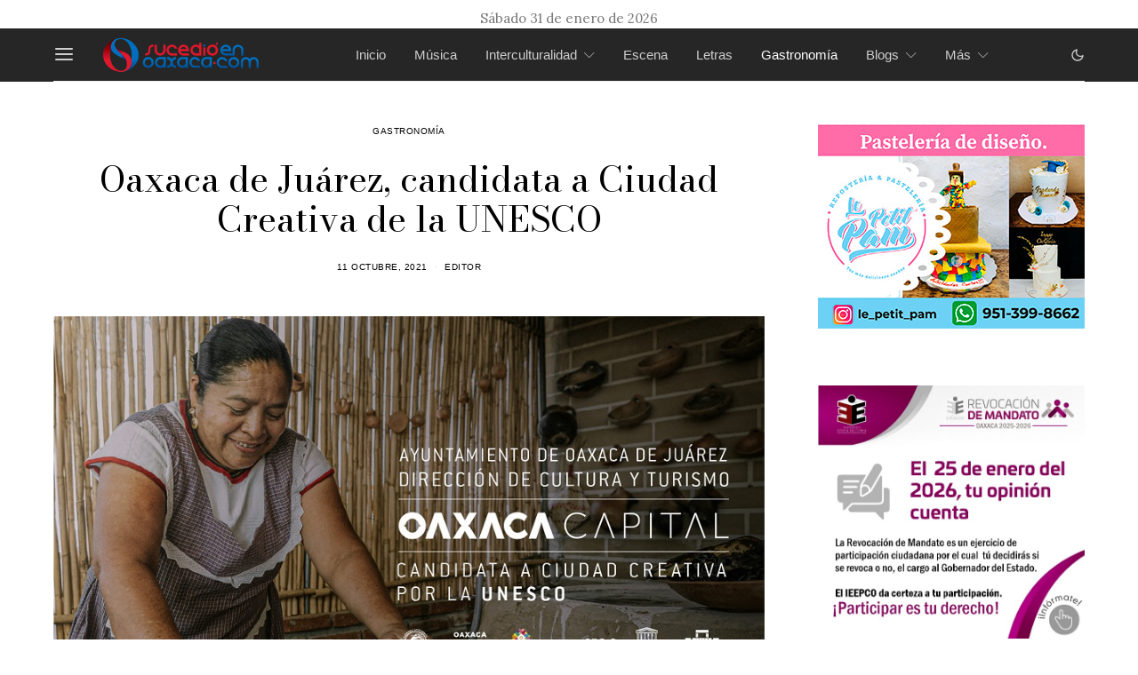

--- FILE ---
content_type: text/html; charset=UTF-8
request_url: https://sucedioenoaxaca.com/2021/10/11/oaxaca-de-juarez-candidata-a-ciudad-creativa-de-la-unesco/
body_size: 38275
content:
<!DOCTYPE html>
<html lang="es" data-scheme='default'>
<head>
	<meta charset="UTF-8">
	<meta name="viewport" content="width=device-width, initial-scale=1">
	<link rel="profile" href="http://gmpg.org/xfn/11">
		<link rel="pingback" href="https://sucedioenoaxaca.com/xmlrpc.php">
		<meta name='robots' content='index, follow, max-image-preview:large, max-snippet:-1, max-video-preview:-1' />
	<style>img:is([sizes="auto" i], [sizes^="auto," i]) { contain-intrinsic-size: 3000px 1500px }</style>
	
	<!-- This site is optimized with the Yoast SEO plugin v26.1.1 - https://yoast.com/wordpress/plugins/seo/ -->
	<title>Oaxaca de Juárez, candidata a Ciudad Creativa de la UNESCO - Sucedió en Oaxaca</title>
	<link rel="canonical" href="https://sucedioenoaxaca.com/2021/10/11/oaxaca-de-juarez-candidata-a-ciudad-creativa-de-la-unesco/" />
	<meta property="og:locale" content="es_ES" />
	<meta property="og:type" content="article" />
	<meta property="og:title" content="Oaxaca de Juárez, candidata a Ciudad Creativa de la UNESCO - Sucedió en Oaxaca" />
	<meta property="og:description" content="OAXACA, Oax. (sucedióenoaxaca.com/vía COMUNICADO).- De nueva cuenta Oaxaca de Juárez es candidata para integrar la Red de Ciudades Creativas de la Organización de las Naciones Unidas para la Educación, la&hellip;" />
	<meta property="og:url" content="https://sucedioenoaxaca.com/2021/10/11/oaxaca-de-juarez-candidata-a-ciudad-creativa-de-la-unesco/" />
	<meta property="og:site_name" content="Sucedió en Oaxaca" />
	<meta property="article:publisher" content="https://www.facebook.com/sucedioenoaxacacultura" />
	<meta property="article:published_time" content="2021-10-11T23:20:19+00:00" />
	<meta property="article:modified_time" content="2021-10-11T23:42:58+00:00" />
	<meta property="og:image" content="https://sucedioenoaxaca.com/wp-content/uploads/2021/10/1-ciudad-creativa-oaxaca-capital.jpeg" />
	<meta property="og:image:width" content="900" />
	<meta property="og:image:height" content="604" />
	<meta property="og:image:type" content="image/jpeg" />
	<meta name="author" content="Editor" />
	<meta name="twitter:card" content="summary_large_image" />
	<meta name="twitter:label1" content="Escrito por" />
	<meta name="twitter:data1" content="Editor" />
	<meta name="twitter:label2" content="Tiempo de lectura" />
	<meta name="twitter:data2" content="4 minutos" />
	<script type="application/ld+json" class="yoast-schema-graph">{"@context":"https://schema.org","@graph":[{"@type":"Article","@id":"https://sucedioenoaxaca.com/2021/10/11/oaxaca-de-juarez-candidata-a-ciudad-creativa-de-la-unesco/#article","isPartOf":{"@id":"https://sucedioenoaxaca.com/2021/10/11/oaxaca-de-juarez-candidata-a-ciudad-creativa-de-la-unesco/"},"author":{"name":"Editor","@id":"https://sucedioenoaxaca.com/#/schema/person/11cd08ca94c591a231f2a12fc8e4ef85"},"headline":"Oaxaca de Juárez, candidata a Ciudad Creativa de la UNESCO","datePublished":"2021-10-11T23:20:19+00:00","dateModified":"2021-10-11T23:42:58+00:00","mainEntityOfPage":{"@id":"https://sucedioenoaxaca.com/2021/10/11/oaxaca-de-juarez-candidata-a-ciudad-creativa-de-la-unesco/"},"wordCount":797,"commentCount":0,"publisher":{"@id":"https://sucedioenoaxaca.com/#organization"},"image":{"@id":"https://sucedioenoaxaca.com/2021/10/11/oaxaca-de-juarez-candidata-a-ciudad-creativa-de-la-unesco/#primaryimage"},"thumbnailUrl":"https://sucedioenoaxaca.com/wp-content/uploads/2021/10/1-ciudad-creativa-oaxaca-capital.jpeg","articleSection":["Gastronomía"],"inLanguage":"es","potentialAction":[{"@type":"CommentAction","name":"Comment","target":["https://sucedioenoaxaca.com/2021/10/11/oaxaca-de-juarez-candidata-a-ciudad-creativa-de-la-unesco/#respond"]}]},{"@type":"WebPage","@id":"https://sucedioenoaxaca.com/2021/10/11/oaxaca-de-juarez-candidata-a-ciudad-creativa-de-la-unesco/","url":"https://sucedioenoaxaca.com/2021/10/11/oaxaca-de-juarez-candidata-a-ciudad-creativa-de-la-unesco/","name":"Oaxaca de Juárez, candidata a Ciudad Creativa de la UNESCO - Sucedió en Oaxaca","isPartOf":{"@id":"https://sucedioenoaxaca.com/#website"},"primaryImageOfPage":{"@id":"https://sucedioenoaxaca.com/2021/10/11/oaxaca-de-juarez-candidata-a-ciudad-creativa-de-la-unesco/#primaryimage"},"image":{"@id":"https://sucedioenoaxaca.com/2021/10/11/oaxaca-de-juarez-candidata-a-ciudad-creativa-de-la-unesco/#primaryimage"},"thumbnailUrl":"https://sucedioenoaxaca.com/wp-content/uploads/2021/10/1-ciudad-creativa-oaxaca-capital.jpeg","datePublished":"2021-10-11T23:20:19+00:00","dateModified":"2021-10-11T23:42:58+00:00","breadcrumb":{"@id":"https://sucedioenoaxaca.com/2021/10/11/oaxaca-de-juarez-candidata-a-ciudad-creativa-de-la-unesco/#breadcrumb"},"inLanguage":"es","potentialAction":[{"@type":"ReadAction","target":["https://sucedioenoaxaca.com/2021/10/11/oaxaca-de-juarez-candidata-a-ciudad-creativa-de-la-unesco/"]}]},{"@type":"ImageObject","inLanguage":"es","@id":"https://sucedioenoaxaca.com/2021/10/11/oaxaca-de-juarez-candidata-a-ciudad-creativa-de-la-unesco/#primaryimage","url":"https://sucedioenoaxaca.com/wp-content/uploads/2021/10/1-ciudad-creativa-oaxaca-capital.jpeg","contentUrl":"https://sucedioenoaxaca.com/wp-content/uploads/2021/10/1-ciudad-creativa-oaxaca-capital.jpeg","width":900,"height":604},{"@type":"BreadcrumbList","@id":"https://sucedioenoaxaca.com/2021/10/11/oaxaca-de-juarez-candidata-a-ciudad-creativa-de-la-unesco/#breadcrumb","itemListElement":[{"@type":"ListItem","position":1,"name":"Portada","item":"https://sucedioenoaxaca.com/"},{"@type":"ListItem","position":2,"name":"Oaxaca de Juárez, candidata a Ciudad Creativa de la UNESCO"}]},{"@type":"WebSite","@id":"https://sucedioenoaxaca.com/#website","url":"https://sucedioenoaxaca.com/","name":"Sucedió en Oaxaca","description":"","publisher":{"@id":"https://sucedioenoaxaca.com/#organization"},"potentialAction":[{"@type":"SearchAction","target":{"@type":"EntryPoint","urlTemplate":"https://sucedioenoaxaca.com/?s={search_term_string}"},"query-input":{"@type":"PropertyValueSpecification","valueRequired":true,"valueName":"search_term_string"}}],"inLanguage":"es"},{"@type":"Organization","@id":"https://sucedioenoaxaca.com/#organization","name":"Sucedió en Oaxaca","url":"https://sucedioenoaxaca.com/","logo":{"@type":"ImageObject","inLanguage":"es","@id":"https://sucedioenoaxaca.com/#/schema/logo/image/","url":"https://sucedioenoaxaca.com/wp-content/uploads/2023/06/logo_sucedio_over.png","contentUrl":"https://sucedioenoaxaca.com/wp-content/uploads/2023/06/logo_sucedio_over.png","width":350,"height":76,"caption":"Sucedió en Oaxaca"},"image":{"@id":"https://sucedioenoaxaca.com/#/schema/logo/image/"},"sameAs":["https://www.facebook.com/sucedioenoaxacacultura"]},{"@type":"Person","@id":"https://sucedioenoaxaca.com/#/schema/person/11cd08ca94c591a231f2a12fc8e4ef85","name":"Editor","image":{"@type":"ImageObject","inLanguage":"es","@id":"https://sucedioenoaxaca.com/#/schema/person/image/","url":"https://secure.gravatar.com/avatar/2a5b51f27e0a3f2aeaa717f5f6a156bc0f6c4cd7618566d314cdfbebb7707be1?s=96&d=mm&r=g","contentUrl":"https://secure.gravatar.com/avatar/2a5b51f27e0a3f2aeaa717f5f6a156bc0f6c4cd7618566d314cdfbebb7707be1?s=96&d=mm&r=g","caption":"Editor"},"url":"https://sucedioenoaxaca.com/author/editor/"}]}</script>
	<!-- / Yoast SEO plugin. -->


<link rel='dns-prefetch' href='//fonts.googleapis.com' />
<link href='https://fonts.gstatic.com' crossorigin rel='preconnect' />
<link rel="alternate" type="application/rss+xml" title="Sucedió en Oaxaca &raquo; Feed" href="https://sucedioenoaxaca.com/feed/" />
<link rel="alternate" type="application/rss+xml" title="Sucedió en Oaxaca &raquo; Feed de los comentarios" href="https://sucedioenoaxaca.com/comments/feed/" />
<link rel="alternate" type="application/rss+xml" title="Sucedió en Oaxaca &raquo; Comentario Oaxaca de Juárez, candidata a Ciudad Creativa de la UNESCO del feed" href="https://sucedioenoaxaca.com/2021/10/11/oaxaca-de-juarez-candidata-a-ciudad-creativa-de-la-unesco/feed/" />
			<link rel="preload" href="https://sucedioenoaxaca.com/wp-content/plugins/canvas/assets/fonts/canvas-icons.woff" as="font" type="font/woff" crossorigin>
			<script>
window._wpemojiSettings = {"baseUrl":"https:\/\/s.w.org\/images\/core\/emoji\/16.0.1\/72x72\/","ext":".png","svgUrl":"https:\/\/s.w.org\/images\/core\/emoji\/16.0.1\/svg\/","svgExt":".svg","source":{"concatemoji":"https:\/\/sucedioenoaxaca.com\/wp-includes\/js\/wp-emoji-release.min.js?ver=6.8.3"}};
/*! This file is auto-generated */
!function(s,n){var o,i,e;function c(e){try{var t={supportTests:e,timestamp:(new Date).valueOf()};sessionStorage.setItem(o,JSON.stringify(t))}catch(e){}}function p(e,t,n){e.clearRect(0,0,e.canvas.width,e.canvas.height),e.fillText(t,0,0);var t=new Uint32Array(e.getImageData(0,0,e.canvas.width,e.canvas.height).data),a=(e.clearRect(0,0,e.canvas.width,e.canvas.height),e.fillText(n,0,0),new Uint32Array(e.getImageData(0,0,e.canvas.width,e.canvas.height).data));return t.every(function(e,t){return e===a[t]})}function u(e,t){e.clearRect(0,0,e.canvas.width,e.canvas.height),e.fillText(t,0,0);for(var n=e.getImageData(16,16,1,1),a=0;a<n.data.length;a++)if(0!==n.data[a])return!1;return!0}function f(e,t,n,a){switch(t){case"flag":return n(e,"\ud83c\udff3\ufe0f\u200d\u26a7\ufe0f","\ud83c\udff3\ufe0f\u200b\u26a7\ufe0f")?!1:!n(e,"\ud83c\udde8\ud83c\uddf6","\ud83c\udde8\u200b\ud83c\uddf6")&&!n(e,"\ud83c\udff4\udb40\udc67\udb40\udc62\udb40\udc65\udb40\udc6e\udb40\udc67\udb40\udc7f","\ud83c\udff4\u200b\udb40\udc67\u200b\udb40\udc62\u200b\udb40\udc65\u200b\udb40\udc6e\u200b\udb40\udc67\u200b\udb40\udc7f");case"emoji":return!a(e,"\ud83e\udedf")}return!1}function g(e,t,n,a){var r="undefined"!=typeof WorkerGlobalScope&&self instanceof WorkerGlobalScope?new OffscreenCanvas(300,150):s.createElement("canvas"),o=r.getContext("2d",{willReadFrequently:!0}),i=(o.textBaseline="top",o.font="600 32px Arial",{});return e.forEach(function(e){i[e]=t(o,e,n,a)}),i}function t(e){var t=s.createElement("script");t.src=e,t.defer=!0,s.head.appendChild(t)}"undefined"!=typeof Promise&&(o="wpEmojiSettingsSupports",i=["flag","emoji"],n.supports={everything:!0,everythingExceptFlag:!0},e=new Promise(function(e){s.addEventListener("DOMContentLoaded",e,{once:!0})}),new Promise(function(t){var n=function(){try{var e=JSON.parse(sessionStorage.getItem(o));if("object"==typeof e&&"number"==typeof e.timestamp&&(new Date).valueOf()<e.timestamp+604800&&"object"==typeof e.supportTests)return e.supportTests}catch(e){}return null}();if(!n){if("undefined"!=typeof Worker&&"undefined"!=typeof OffscreenCanvas&&"undefined"!=typeof URL&&URL.createObjectURL&&"undefined"!=typeof Blob)try{var e="postMessage("+g.toString()+"("+[JSON.stringify(i),f.toString(),p.toString(),u.toString()].join(",")+"));",a=new Blob([e],{type:"text/javascript"}),r=new Worker(URL.createObjectURL(a),{name:"wpTestEmojiSupports"});return void(r.onmessage=function(e){c(n=e.data),r.terminate(),t(n)})}catch(e){}c(n=g(i,f,p,u))}t(n)}).then(function(e){for(var t in e)n.supports[t]=e[t],n.supports.everything=n.supports.everything&&n.supports[t],"flag"!==t&&(n.supports.everythingExceptFlag=n.supports.everythingExceptFlag&&n.supports[t]);n.supports.everythingExceptFlag=n.supports.everythingExceptFlag&&!n.supports.flag,n.DOMReady=!1,n.readyCallback=function(){n.DOMReady=!0}}).then(function(){return e}).then(function(){var e;n.supports.everything||(n.readyCallback(),(e=n.source||{}).concatemoji?t(e.concatemoji):e.wpemoji&&e.twemoji&&(t(e.twemoji),t(e.wpemoji)))}))}((window,document),window._wpemojiSettings);
</script>
<link rel='stylesheet' id='canvas-css' href='https://sucedioenoaxaca.com/wp-content/plugins/canvas/assets/css/canvas.css?ver=2.5.1' media='all' />
<link rel='alternate stylesheet' id='powerkit-icons-css' href='https://sucedioenoaxaca.com/wp-content/plugins/powerkit/assets/fonts/powerkit-icons.woff?ver=3.0.2' as='font' type='font/wof' crossorigin />
<link rel='stylesheet' id='powerkit-css' href='https://sucedioenoaxaca.com/wp-content/plugins/powerkit/assets/css/powerkit.css?ver=3.0.2' media='all' />
<style id='wp-emoji-styles-inline-css'>

	img.wp-smiley, img.emoji {
		display: inline !important;
		border: none !important;
		box-shadow: none !important;
		height: 1em !important;
		width: 1em !important;
		margin: 0 0.07em !important;
		vertical-align: -0.1em !important;
		background: none !important;
		padding: 0 !important;
	}
</style>
<link rel='stylesheet' id='wp-block-library-css' href='https://sucedioenoaxaca.com/wp-includes/css/dist/block-library/style.min.css?ver=6.8.3' media='all' />
<style id='classic-theme-styles-inline-css'>
/*! This file is auto-generated */
.wp-block-button__link{color:#fff;background-color:#32373c;border-radius:9999px;box-shadow:none;text-decoration:none;padding:calc(.667em + 2px) calc(1.333em + 2px);font-size:1.125em}.wp-block-file__button{background:#32373c;color:#fff;text-decoration:none}
</style>
<link rel='stylesheet' id='canvas-block-alert-style-css' href='https://sucedioenoaxaca.com/wp-content/plugins/canvas/components/basic-elements/block-alert/block.css?ver=1760395690' media='all' />
<link rel='stylesheet' id='canvas-block-progress-style-css' href='https://sucedioenoaxaca.com/wp-content/plugins/canvas/components/basic-elements/block-progress/block.css?ver=1760395690' media='all' />
<link rel='stylesheet' id='canvas-block-collapsibles-style-css' href='https://sucedioenoaxaca.com/wp-content/plugins/canvas/components/basic-elements/block-collapsibles/block.css?ver=1760395690' media='all' />
<link rel='stylesheet' id='canvas-block-tabs-style-css' href='https://sucedioenoaxaca.com/wp-content/plugins/canvas/components/basic-elements/block-tabs/block.css?ver=1760395690' media='all' />
<link rel='stylesheet' id='canvas-block-section-heading-style-css' href='https://sucedioenoaxaca.com/wp-content/plugins/canvas/components/basic-elements/block-section-heading/block.css?ver=1760395690' media='all' />
<link rel='stylesheet' id='canvas-block-row-style-css' href='https://sucedioenoaxaca.com/wp-content/plugins/canvas/components/layout-blocks/block-row/block-row.css?ver=1760395690' media='all' />
<link rel='stylesheet' id='canvas-block-posts-style-css' href='https://sucedioenoaxaca.com/wp-content/plugins/canvas/components/posts/block-posts/block-posts.css?ver=1760395690' media='all' />
<link rel='stylesheet' id='canvas-justified-gallery-block-style-css' href='https://sucedioenoaxaca.com/wp-content/plugins/canvas/components/justified-gallery/block/block-justified-gallery.css?ver=1760395690' media='all' />
<link rel='stylesheet' id='canvas-slider-gallery-block-style-css' href='https://sucedioenoaxaca.com/wp-content/plugins/canvas/components/slider-gallery/block/block-slider-gallery.css?ver=1760395690' media='all' />
<link rel='stylesheet' id='canvas-block-posts-sidebar-css' href='https://sucedioenoaxaca.com/wp-content/plugins/canvas/components/posts/block-posts-sidebar/block-posts-sidebar.css?ver=1760395690' media='all' />
<link rel='stylesheet' id='csco-block-posts-sidebar-style-css' href='https://sucedioenoaxaca.com/wp-content/themes/authentic/css/blocks/posts-sidebar.css?ver=1686678251' media='all' />
<link rel='stylesheet' id='csco-block-twitter-slider-style-css' href='https://sucedioenoaxaca.com/wp-content/themes/authentic/css/blocks/twitter-slider.css?ver=1686678251' media='all' />
<link rel='stylesheet' id='csco-block-tiles-style-css' href='https://sucedioenoaxaca.com/wp-content/themes/authentic/css/blocks/tiles.css?ver=1686678251' media='all' />
<link rel='stylesheet' id='csco-block-horizontal-tiles-style-css' href='https://sucedioenoaxaca.com/wp-content/themes/authentic/css/blocks/horizontal-tiles.css?ver=1686678251' media='all' />
<link rel='stylesheet' id='csco-block-full-style-css' href='https://sucedioenoaxaca.com/wp-content/themes/authentic/css/blocks/full.css?ver=1686678251' media='all' />
<link rel='stylesheet' id='csco-block-slider-style-css' href='https://sucedioenoaxaca.com/wp-content/themes/authentic/css/blocks/slider.css?ver=1686678251' media='all' />
<link rel='stylesheet' id='csco-block-carousel-style-css' href='https://sucedioenoaxaca.com/wp-content/themes/authentic/css/blocks/carousel.css?ver=1686678251' media='all' />
<link rel='stylesheet' id='csco-block-wide-style-css' href='https://sucedioenoaxaca.com/wp-content/themes/authentic/css/blocks/wide.css?ver=1686678251' media='all' />
<link rel='stylesheet' id='csco-block-narrow-style-css' href='https://sucedioenoaxaca.com/wp-content/themes/authentic/css/blocks/narrow.css?ver=1686678251' media='all' />
<style id='global-styles-inline-css'>
:root{--wp--preset--aspect-ratio--square: 1;--wp--preset--aspect-ratio--4-3: 4/3;--wp--preset--aspect-ratio--3-4: 3/4;--wp--preset--aspect-ratio--3-2: 3/2;--wp--preset--aspect-ratio--2-3: 2/3;--wp--preset--aspect-ratio--16-9: 16/9;--wp--preset--aspect-ratio--9-16: 9/16;--wp--preset--color--black: #000000;--wp--preset--color--cyan-bluish-gray: #abb8c3;--wp--preset--color--white: #FFFFFF;--wp--preset--color--pale-pink: #f78da7;--wp--preset--color--vivid-red: #ce2e2e;--wp--preset--color--luminous-vivid-orange: #ff6900;--wp--preset--color--luminous-vivid-amber: #fcb902;--wp--preset--color--light-green-cyan: #7bdcb5;--wp--preset--color--vivid-green-cyan: #01d083;--wp--preset--color--pale-cyan-blue: #8ed1fc;--wp--preset--color--vivid-cyan-blue: #0693e3;--wp--preset--color--vivid-purple: #9b51e0;--wp--preset--color--secondary: #f8f8f8;--wp--preset--gradient--vivid-cyan-blue-to-vivid-purple: linear-gradient(135deg,rgba(6,147,227,1) 0%,rgb(155,81,224) 100%);--wp--preset--gradient--light-green-cyan-to-vivid-green-cyan: linear-gradient(135deg,rgb(122,220,180) 0%,rgb(0,208,130) 100%);--wp--preset--gradient--luminous-vivid-amber-to-luminous-vivid-orange: linear-gradient(135deg,rgba(252,185,0,1) 0%,rgba(255,105,0,1) 100%);--wp--preset--gradient--luminous-vivid-orange-to-vivid-red: linear-gradient(135deg,rgba(255,105,0,1) 0%,rgb(207,46,46) 100%);--wp--preset--gradient--very-light-gray-to-cyan-bluish-gray: linear-gradient(135deg,rgb(238,238,238) 0%,rgb(169,184,195) 100%);--wp--preset--gradient--cool-to-warm-spectrum: linear-gradient(135deg,rgb(74,234,220) 0%,rgb(151,120,209) 20%,rgb(207,42,186) 40%,rgb(238,44,130) 60%,rgb(251,105,98) 80%,rgb(254,248,76) 100%);--wp--preset--gradient--blush-light-purple: linear-gradient(135deg,rgb(255,206,236) 0%,rgb(152,150,240) 100%);--wp--preset--gradient--blush-bordeaux: linear-gradient(135deg,rgb(254,205,165) 0%,rgb(254,45,45) 50%,rgb(107,0,62) 100%);--wp--preset--gradient--luminous-dusk: linear-gradient(135deg,rgb(255,203,112) 0%,rgb(199,81,192) 50%,rgb(65,88,208) 100%);--wp--preset--gradient--pale-ocean: linear-gradient(135deg,rgb(255,245,203) 0%,rgb(182,227,212) 50%,rgb(51,167,181) 100%);--wp--preset--gradient--electric-grass: linear-gradient(135deg,rgb(202,248,128) 0%,rgb(113,206,126) 100%);--wp--preset--gradient--midnight: linear-gradient(135deg,rgb(2,3,129) 0%,rgb(40,116,252) 100%);--wp--preset--font-size--small: 13px;--wp--preset--font-size--medium: 20px;--wp--preset--font-size--large: 36px;--wp--preset--font-size--x-large: 42px;--wp--preset--spacing--20: 0.44rem;--wp--preset--spacing--30: 0.67rem;--wp--preset--spacing--40: 1rem;--wp--preset--spacing--50: 1.5rem;--wp--preset--spacing--60: 2.25rem;--wp--preset--spacing--70: 3.38rem;--wp--preset--spacing--80: 5.06rem;--wp--preset--shadow--natural: 6px 6px 9px rgba(0, 0, 0, 0.2);--wp--preset--shadow--deep: 12px 12px 50px rgba(0, 0, 0, 0.4);--wp--preset--shadow--sharp: 6px 6px 0px rgba(0, 0, 0, 0.2);--wp--preset--shadow--outlined: 6px 6px 0px -3px rgba(255, 255, 255, 1), 6px 6px rgba(0, 0, 0, 1);--wp--preset--shadow--crisp: 6px 6px 0px rgba(0, 0, 0, 1);}:where(.is-layout-flex){gap: 0.5em;}:where(.is-layout-grid){gap: 0.5em;}body .is-layout-flex{display: flex;}.is-layout-flex{flex-wrap: wrap;align-items: center;}.is-layout-flex > :is(*, div){margin: 0;}body .is-layout-grid{display: grid;}.is-layout-grid > :is(*, div){margin: 0;}:where(.wp-block-columns.is-layout-flex){gap: 2em;}:where(.wp-block-columns.is-layout-grid){gap: 2em;}:where(.wp-block-post-template.is-layout-flex){gap: 1.25em;}:where(.wp-block-post-template.is-layout-grid){gap: 1.25em;}.has-black-color{color: var(--wp--preset--color--black) !important;}.has-cyan-bluish-gray-color{color: var(--wp--preset--color--cyan-bluish-gray) !important;}.has-white-color{color: var(--wp--preset--color--white) !important;}.has-pale-pink-color{color: var(--wp--preset--color--pale-pink) !important;}.has-vivid-red-color{color: var(--wp--preset--color--vivid-red) !important;}.has-luminous-vivid-orange-color{color: var(--wp--preset--color--luminous-vivid-orange) !important;}.has-luminous-vivid-amber-color{color: var(--wp--preset--color--luminous-vivid-amber) !important;}.has-light-green-cyan-color{color: var(--wp--preset--color--light-green-cyan) !important;}.has-vivid-green-cyan-color{color: var(--wp--preset--color--vivid-green-cyan) !important;}.has-pale-cyan-blue-color{color: var(--wp--preset--color--pale-cyan-blue) !important;}.has-vivid-cyan-blue-color{color: var(--wp--preset--color--vivid-cyan-blue) !important;}.has-vivid-purple-color{color: var(--wp--preset--color--vivid-purple) !important;}.has-black-background-color{background-color: var(--wp--preset--color--black) !important;}.has-cyan-bluish-gray-background-color{background-color: var(--wp--preset--color--cyan-bluish-gray) !important;}.has-white-background-color{background-color: var(--wp--preset--color--white) !important;}.has-pale-pink-background-color{background-color: var(--wp--preset--color--pale-pink) !important;}.has-vivid-red-background-color{background-color: var(--wp--preset--color--vivid-red) !important;}.has-luminous-vivid-orange-background-color{background-color: var(--wp--preset--color--luminous-vivid-orange) !important;}.has-luminous-vivid-amber-background-color{background-color: var(--wp--preset--color--luminous-vivid-amber) !important;}.has-light-green-cyan-background-color{background-color: var(--wp--preset--color--light-green-cyan) !important;}.has-vivid-green-cyan-background-color{background-color: var(--wp--preset--color--vivid-green-cyan) !important;}.has-pale-cyan-blue-background-color{background-color: var(--wp--preset--color--pale-cyan-blue) !important;}.has-vivid-cyan-blue-background-color{background-color: var(--wp--preset--color--vivid-cyan-blue) !important;}.has-vivid-purple-background-color{background-color: var(--wp--preset--color--vivid-purple) !important;}.has-black-border-color{border-color: var(--wp--preset--color--black) !important;}.has-cyan-bluish-gray-border-color{border-color: var(--wp--preset--color--cyan-bluish-gray) !important;}.has-white-border-color{border-color: var(--wp--preset--color--white) !important;}.has-pale-pink-border-color{border-color: var(--wp--preset--color--pale-pink) !important;}.has-vivid-red-border-color{border-color: var(--wp--preset--color--vivid-red) !important;}.has-luminous-vivid-orange-border-color{border-color: var(--wp--preset--color--luminous-vivid-orange) !important;}.has-luminous-vivid-amber-border-color{border-color: var(--wp--preset--color--luminous-vivid-amber) !important;}.has-light-green-cyan-border-color{border-color: var(--wp--preset--color--light-green-cyan) !important;}.has-vivid-green-cyan-border-color{border-color: var(--wp--preset--color--vivid-green-cyan) !important;}.has-pale-cyan-blue-border-color{border-color: var(--wp--preset--color--pale-cyan-blue) !important;}.has-vivid-cyan-blue-border-color{border-color: var(--wp--preset--color--vivid-cyan-blue) !important;}.has-vivid-purple-border-color{border-color: var(--wp--preset--color--vivid-purple) !important;}.has-vivid-cyan-blue-to-vivid-purple-gradient-background{background: var(--wp--preset--gradient--vivid-cyan-blue-to-vivid-purple) !important;}.has-light-green-cyan-to-vivid-green-cyan-gradient-background{background: var(--wp--preset--gradient--light-green-cyan-to-vivid-green-cyan) !important;}.has-luminous-vivid-amber-to-luminous-vivid-orange-gradient-background{background: var(--wp--preset--gradient--luminous-vivid-amber-to-luminous-vivid-orange) !important;}.has-luminous-vivid-orange-to-vivid-red-gradient-background{background: var(--wp--preset--gradient--luminous-vivid-orange-to-vivid-red) !important;}.has-very-light-gray-to-cyan-bluish-gray-gradient-background{background: var(--wp--preset--gradient--very-light-gray-to-cyan-bluish-gray) !important;}.has-cool-to-warm-spectrum-gradient-background{background: var(--wp--preset--gradient--cool-to-warm-spectrum) !important;}.has-blush-light-purple-gradient-background{background: var(--wp--preset--gradient--blush-light-purple) !important;}.has-blush-bordeaux-gradient-background{background: var(--wp--preset--gradient--blush-bordeaux) !important;}.has-luminous-dusk-gradient-background{background: var(--wp--preset--gradient--luminous-dusk) !important;}.has-pale-ocean-gradient-background{background: var(--wp--preset--gradient--pale-ocean) !important;}.has-electric-grass-gradient-background{background: var(--wp--preset--gradient--electric-grass) !important;}.has-midnight-gradient-background{background: var(--wp--preset--gradient--midnight) !important;}.has-small-font-size{font-size: var(--wp--preset--font-size--small) !important;}.has-medium-font-size{font-size: var(--wp--preset--font-size--medium) !important;}.has-large-font-size{font-size: var(--wp--preset--font-size--large) !important;}.has-x-large-font-size{font-size: var(--wp--preset--font-size--x-large) !important;}
:where(.wp-block-post-template.is-layout-flex){gap: 1.25em;}:where(.wp-block-post-template.is-layout-grid){gap: 1.25em;}
:where(.wp-block-columns.is-layout-flex){gap: 2em;}:where(.wp-block-columns.is-layout-grid){gap: 2em;}
:root :where(.wp-block-pullquote){font-size: 1.5em;line-height: 1.6;}
</style>
<link rel='stylesheet' id='absolute-reviews-css' href='https://sucedioenoaxaca.com/wp-content/plugins/absolute-reviews/public/css/absolute-reviews-public.css?ver=1.1.6' media='all' />
<link rel='stylesheet' id='advanced-popups-css' href='https://sucedioenoaxaca.com/wp-content/plugins/advanced-popups/public/css/advanced-popups-public.css?ver=1.2.2' media='all' />
<link rel='stylesheet' id='canvas-block-heading-style-css' href='https://sucedioenoaxaca.com/wp-content/plugins/canvas/components/content-formatting/block-heading/block.css?ver=1760395690' media='all' />
<link rel='stylesheet' id='canvas-block-list-style-css' href='https://sucedioenoaxaca.com/wp-content/plugins/canvas/components/content-formatting/block-list/block.css?ver=1760395690' media='all' />
<link rel='stylesheet' id='canvas-block-paragraph-style-css' href='https://sucedioenoaxaca.com/wp-content/plugins/canvas/components/content-formatting/block-paragraph/block.css?ver=1760395690' media='all' />
<link rel='stylesheet' id='canvas-block-separator-style-css' href='https://sucedioenoaxaca.com/wp-content/plugins/canvas/components/content-formatting/block-separator/block.css?ver=1760395690' media='all' />
<link rel='stylesheet' id='canvas-block-group-style-css' href='https://sucedioenoaxaca.com/wp-content/plugins/canvas/components/basic-elements/block-group/block.css?ver=1760395690' media='all' />
<link rel='stylesheet' id='canvas-block-cover-style-css' href='https://sucedioenoaxaca.com/wp-content/plugins/canvas/components/basic-elements/block-cover/block.css?ver=1760395690' media='all' />
<link rel='stylesheet' id='contact-form-7-css' href='https://sucedioenoaxaca.com/wp-content/plugins/contact-form-7/includes/css/styles.css?ver=6.1.4' media='all' />
<link rel='stylesheet' id='powerkit-author-box-css' href='https://sucedioenoaxaca.com/wp-content/plugins/powerkit/modules/author-box/public/css/public-powerkit-author-box.css?ver=3.0.2' media='all' />
<link rel='stylesheet' id='powerkit-basic-elements-css' href='https://sucedioenoaxaca.com/wp-content/plugins/powerkit/modules/basic-elements/public/css/public-powerkit-basic-elements.css?ver=3.0.2' media='screen' />
<link rel='stylesheet' id='powerkit-coming-soon-css' href='https://sucedioenoaxaca.com/wp-content/plugins/powerkit/modules/coming-soon/public/css/public-powerkit-coming-soon.css?ver=3.0.2' media='all' />
<link rel='stylesheet' id='powerkit-content-formatting-css' href='https://sucedioenoaxaca.com/wp-content/plugins/powerkit/modules/content-formatting/public/css/public-powerkit-content-formatting.css?ver=3.0.2' media='all' />
<link rel='stylesheet' id='powerkit-сontributors-css' href='https://sucedioenoaxaca.com/wp-content/plugins/powerkit/modules/contributors/public/css/public-powerkit-contributors.css?ver=3.0.2' media='all' />
<link rel='stylesheet' id='powerkit-facebook-css' href='https://sucedioenoaxaca.com/wp-content/plugins/powerkit/modules/facebook/public/css/public-powerkit-facebook.css?ver=3.0.2' media='all' />
<link rel='stylesheet' id='powerkit-featured-categories-css' href='https://sucedioenoaxaca.com/wp-content/plugins/powerkit/modules/featured-categories/public/css/public-powerkit-featured-categories.css?ver=3.0.2' media='all' />
<link rel='stylesheet' id='powerkit-inline-posts-css' href='https://sucedioenoaxaca.com/wp-content/plugins/powerkit/modules/inline-posts/public/css/public-powerkit-inline-posts.css?ver=3.0.2' media='all' />
<link rel='stylesheet' id='powerkit-instagram-css' href='https://sucedioenoaxaca.com/wp-content/plugins/powerkit/modules/instagram/public/css/public-powerkit-instagram.css?ver=3.0.2' media='all' />
<link rel='stylesheet' id='powerkit-justified-gallery-css' href='https://sucedioenoaxaca.com/wp-content/plugins/powerkit/modules/justified-gallery/public/css/public-powerkit-justified-gallery.css?ver=3.0.2' media='all' />
<link rel='stylesheet' id='glightbox-css' href='https://sucedioenoaxaca.com/wp-content/plugins/powerkit/modules/lightbox/public/css/glightbox.min.css?ver=3.0.2' media='all' />
<link rel='stylesheet' id='powerkit-lightbox-css' href='https://sucedioenoaxaca.com/wp-content/plugins/powerkit/modules/lightbox/public/css/public-powerkit-lightbox.css?ver=3.0.2' media='all' />
<link rel='stylesheet' id='powerkit-opt-in-forms-css' href='https://sucedioenoaxaca.com/wp-content/plugins/powerkit/modules/opt-in-forms/public/css/public-powerkit-opt-in-forms.css?ver=3.0.2' media='all' />
<link rel='stylesheet' id='powerkit-scroll-to-top-css' href='https://sucedioenoaxaca.com/wp-content/plugins/powerkit/modules/scroll-to-top/public/css/public-powerkit-scroll-to-top.css?ver=3.0.2' media='all' />
<link rel='stylesheet' id='powerkit-share-buttons-css' href='https://sucedioenoaxaca.com/wp-content/plugins/powerkit/modules/share-buttons/public/css/public-powerkit-share-buttons.css?ver=3.0.2' media='all' />
<link rel='stylesheet' id='powerkit-social-links-css' href='https://sucedioenoaxaca.com/wp-content/plugins/powerkit/modules/social-links/public/css/public-powerkit-social-links.css?ver=3.0.2' media='all' />
<link rel='stylesheet' id='powerkit-table-of-contents-css' href='https://sucedioenoaxaca.com/wp-content/plugins/powerkit/modules/table-of-contents/public/css/public-powerkit-table-of-contents.css?ver=3.0.2' media='all' />
<link rel='stylesheet' id='powerkit-twitter-css' href='https://sucedioenoaxaca.com/wp-content/plugins/powerkit/modules/twitter/public/css/public-powerkit-twitter.css?ver=3.0.2' media='all' />
<link rel='stylesheet' id='powerkit-widget-about-css' href='https://sucedioenoaxaca.com/wp-content/plugins/powerkit/modules/widget-about/public/css/public-powerkit-widget-about.css?ver=3.0.2' media='all' />
<link rel='stylesheet' id='magnific-popup-css' href='https://sucedioenoaxaca.com/wp-content/plugins/sight/render/css/magnific-popup.css?ver=1760395763' media='all' />
<link rel='stylesheet' id='sight-css' href='https://sucedioenoaxaca.com/wp-content/plugins/sight/render/css/sight.css?ver=1760395763' media='all' />
<link rel='stylesheet' id='sight-common-css' href='https://sucedioenoaxaca.com/wp-content/plugins/sight/render/css/sight-common.css?ver=1760395763' media='all' />
<link rel='stylesheet' id='sight-lightbox-css' href='https://sucedioenoaxaca.com/wp-content/plugins/sight/render/css/sight-lightbox.css?ver=1760395763' media='all' />
<link rel='stylesheet' id='csco-styles-css' href='https://sucedioenoaxaca.com/wp-content/themes/authentic/style.css?ver=7.1.7' media='all' />
<link rel='stylesheet' id='searchwp-forms-css' href='https://sucedioenoaxaca.com/wp-content/plugins/searchwp-live-ajax-search/assets/styles/frontend/search-forms.min.css?ver=1.8.6' media='all' />
<link rel='stylesheet' id='searchwp-live-search-css' href='https://sucedioenoaxaca.com/wp-content/plugins/searchwp-live-ajax-search/assets/styles/style.min.css?ver=1.8.6' media='all' />
<style id='searchwp-live-search-inline-css'>
.searchwp-live-search-result .searchwp-live-search-result--title a {
  font-size: 16px;
}
.searchwp-live-search-result .searchwp-live-search-result--price {
  font-size: 14px;
}
.searchwp-live-search-result .searchwp-live-search-result--add-to-cart .button {
  font-size: 14px;
}

</style>
<link rel='stylesheet' id='467cd74c4cc8c4037004cab7fd670810-css' href='https://fonts.googleapis.com/css?family=Lora%3A400%2C400i%2C700%2C700i&#038;subset=latin%2Clatin-ext%2Ccyrillic%2Ccyrillic-ext%2Cvietnamese&#038;display=swap&#038;ver=7.1.7' media='all' />
<link rel='stylesheet' id='34b1400dcdc7750d6eb2aad8ccf5e64d-css' href='https://fonts.googleapis.com/css?family=Bodoni+Moda%3A400&#038;subset=latin%2Clatin-ext%2Ccyrillic%2Ccyrillic-ext%2Cvietnamese&#038;display=swap&#038;ver=7.1.7' media='all' />
<link rel='stylesheet' id='ff885300f917cd516bed91069e32ad40-css' href='https://fonts.googleapis.com/css?family=Montserrat%3A300&#038;subset=latin%2Clatin-ext%2Ccyrillic%2Ccyrillic-ext%2Cvietnamese&#038;display=swap&#038;ver=7.1.7' media='all' />
<script src="https://sucedioenoaxaca.com/wp-includes/js/jquery/jquery.min.js?ver=3.7.1" id="jquery-core-js"></script>
<script src="https://sucedioenoaxaca.com/wp-includes/js/jquery/jquery-migrate.min.js?ver=3.4.1" id="jquery-migrate-js"></script>
<script src="https://sucedioenoaxaca.com/wp-content/plugins/advanced-popups/public/js/advanced-popups-public.js?ver=1.2.2" id="advanced-popups-js"></script>
<link rel="https://api.w.org/" href="https://sucedioenoaxaca.com/wp-json/" /><link rel="alternate" title="JSON" type="application/json" href="https://sucedioenoaxaca.com/wp-json/wp/v2/posts/44863" /><link rel="EditURI" type="application/rsd+xml" title="RSD" href="https://sucedioenoaxaca.com/xmlrpc.php?rsd" />
<meta name="generator" content="WordPress 6.8.3" />
<link rel='shortlink' href='https://sucedioenoaxaca.com/?p=44863' />
<link rel="alternate" title="oEmbed (JSON)" type="application/json+oembed" href="https://sucedioenoaxaca.com/wp-json/oembed/1.0/embed?url=https%3A%2F%2Fsucedioenoaxaca.com%2F2021%2F10%2F11%2Foaxaca-de-juarez-candidata-a-ciudad-creativa-de-la-unesco%2F" />
<link rel="alternate" title="oEmbed (XML)" type="text/xml+oembed" href="https://sucedioenoaxaca.com/wp-json/oembed/1.0/embed?url=https%3A%2F%2Fsucedioenoaxaca.com%2F2021%2F10%2F11%2Foaxaca-de-juarez-candidata-a-ciudad-creativa-de-la-unesco%2F&#038;format=xml" />
		<link rel="preload" href="https://sucedioenoaxaca.com/wp-content/plugins/absolute-reviews/fonts/absolute-reviews-icons.woff" as="font" type="font/woff" crossorigin>
				<link rel="preload" href="https://sucedioenoaxaca.com/wp-content/plugins/advanced-popups/fonts/advanced-popups-icons.woff" as="font" type="font/woff" crossorigin>
		
		<!-- GA Google Analytics @ https://m0n.co/ga -->
		<script async src="https://www.googletagmanager.com/gtag/js?id=G-FZVQ0MYHRY"></script>
		<script>
			window.dataLayer = window.dataLayer || [];
			function gtag(){dataLayer.push(arguments);}
			gtag('js', new Date());
			gtag('config', 'G-FZVQ0MYHRY');
		</script>

						<style id="csco-customizer-output-default-styles" >
						body, .offcanvas, #search, .searchwp-live-search-results, select, input[type=search], input[type=text], input[type=number], input[type=email], input[type=tel], input[type=password], textarea, .form-control, .pk-card, .pagination-content, .adp-popup-type-content .adp-popup-container{background-color:#FFFFFF;}.entry-content .pk-block-bg-inverse, .pk-dropcap-bg-inverse:first-letter, .entry-content .has-drop-cap.is-cnvs-dropcap-bg-dark:first-letter{color:#FFFFFF!important;}.adp-popup .adp-popup-container{--adp-popup-container-background:#FFFFFF;--adp-popup-type-notification-text-color:#777777;--adp-popup-type-notification-text-link-color:#000000;--adp-popup-close-color:#000000;--adp-popup-close-hover-color:#A0A0A0;}.mfp-bg, .mfp-wrap{--mfp-overlay-color:#FFFFFF;--mfp-controls-border-color:#FFFFFF;--mfp-inner-close-icon-color:#FFFFFF;--mfp-iframe-background:#FFFFFF;--mfp-image-background:#FFFFFF;--mfp-controls-color:#777777;--mfp-controls-text-color-hover:#777777;--mfp-caption-title-color:#777777;--mfp-controls-text-color:#c9c9c9;--mfp-caption-subtitle-color:#c9c9c9;}body, select, input[type=search], input[type=text], input[type=number], input[type=email], input[type=tel], input[type=password], textarea, .abr-reviews-posts .abr-review-meta{color:#777777;}blockquote cite, figcaption, .wp-caption-text, .wp-block-gallery .blocks-gallery-item figcaption, .wp-block-image figcaption, .wp-block-audio figcaption, .wp-block-embed figcaption, .wp-block-pullquote cite, .wp-block-pullquote footer, .wp-block-pullquote .wp-block-pullquote__citation, .wp-block-quote cite, label, .text-small, .comment-metadata, .logged-in-as, .post-categories, .post-count, .product-count, .post-meta, .entry-content figcaption, .post-media figcaption, .post-tags, .sub-title, .tagcloud, .timestamp, #wp-calendar caption, .comment-metadata a, .comment-metadata, .widget_rss ul li cite, .widget_rss ul li .rss-date, .pk-widget-about .pk-about-small, .pk-share-buttons-total .pk-share-buttons-count, .pk-share-buttons-post-loop .pk-share-buttons-count, .pk-share-buttons-block-posts .pk-share-buttons-count, .pk-share-buttons-post-sidebar .pk-share-buttons-count, .pk-share-buttons-post-loop .pk-share-buttons-link:hover .pk-share-buttons-count, .pk-share-buttons-block-posts .pk-share-buttons-link:hover .pk-share-buttons-count, .pk-share-buttons-post-sidebar .pk-share-buttons-link:hover .pk-share-buttons-count, .title-share, .pk-social-links-template-default .pk-social-links-label, .pk-social-links-wrap .pk-social-links-label, .pk-color-secondary, .pk-twitter-default .pk-twitter-tweet:before, .cs-meet-team .pk-social-links-link, .abr-post-review .abr-review-score .abr-review-subtext .abr-data-label, .sight-portfolio-area-filter__list-item a{color:#c9c9c9;}.owl-dot span, .abr-post-review .abr-review-score .abr-review-subtext .abr-data-info{background-color:#c9c9c9;}.entry-content p > code, a, #search .close, .button-link, .pk-share-buttons-total .pk-share-buttons-label, .pk-share-buttons-total .pk-share-buttons-title, .pk-social-links-wrap .pk-social-links-count, .pk-nav-tabs .pk-nav-link, .pk-nav-tabs .pk-nav-link.pk-active, .pk-tabs .pk-nav-pills .pk-nav-link, .pk-block-social-links .pk-social-links-link, .pk-block-social-links .pk-social-links-title, .pk-social-links-scheme-light .pk-social-links-link, .pk-social-links-scheme-light .pk-social-links-title, .pk-social-links-scheme-bold .pk-social-links-title, .pk-social-links-scheme-bold-rounded .pk-social-links-title, .pk-share-buttons-scheme-default .pk-share-buttons-link, .pk-share-buttons-after-post.pk-share-buttons-scheme-default .pk-share-buttons-link:not(:hover), .pk-share-buttons-before-post.pk-share-buttons-scheme-default .pk-share-buttons-link:not(:hover), .pk-toc ol > li:before, ol.pk-list-styled > li:before, h2.pk-heading-numbered:before, .pk-card-header a, .pk-twitter-info a, .pk-instagram-username a, .pk-social-links-template-default .pk-social-links-link, .pk-widget-contributors .pk-social-links-link, .cs-list-articles > li > a, .pk-block-contributors .author-name a, .editor-styles-wrapper.cs-editor-styles-wrapper .pk-author-posts-single a, .pk-twitter-content a, .pk-block-author .pk-widget-author-container:not(.pk-bg-overlay) .pk-author-title a, .pk-share-buttons-scheme-simple-light .pk-share-buttons-link, .pk-share-buttons-scheme-simple-light .pk-share-buttons-count, .is-style-pk-share-buttons-simple-light .pk-share-buttons-link, .is-style-pk-share-buttons-simple-light .pk-share-buttons-link .pk-share-buttons-count, .is-style-pk-share-buttons-default .pk-share-buttons-link:not(hover), ol.is-style-cnvs-list-styled > li:before, h2.is-style-cnvs-heading-numbered:before, .cnvs-block-collapsible .cnvs-block-collapsible-title h6 a, header .offcanvas-toggle, .navbar-scheme-toggle{color:#000000;}.owl-dot.active span{background-color:#000000;}.cnvs-block-tabs{--cnvs-tabs-button-color:#000000;--cnvs-tabs-button-hover-color:#A0A0A0;}a:hover, .button-link:hover, #search .close:hover, .pk-social-links-scheme-light:not(.pk-social-links-scheme-light-bg) .pk-social-links-link:hover .pk-social-links-title, .is-style-pk-social-links-bold .pk-social-links-link:hover .pk-social-links-title, .pk-social-links-scheme-bold .pk-social-links-link:hover .pk-social-links-title, .is-style-pk-social-links-bold-rounded .pk-social-links-link:hover .pk-social-links-title, .pk-social-links-scheme-bold-rounded .pk-social-links-link:hover .pk-social-links-title, .pk-nav-tabs .pk-nav-link:not(.pk-active):focus, .pk-nav-tabs .pk-nav-link:not(.pk-active):hover, .pk-card-header a:hover, .pk-twitter-info a:hover, .pk-instagram-username a:hover, .pk-widget-contributors .pk-social-links-link:hover, .cs-list-articles > li > a:hover, .pk-block-contributors .author-name a:hover, .editor-styles-wrapper.cs-editor-styles-wrapper .pk-author-posts-single a:hover, .pk-twitter-content a:hover, .pk-block-author .pk-widget-author-container:not(.pk-bg-overlay) .pk-author-title a:hover, .cnvs-block-collapsible .cnvs-block-collapsible-title h6 a:hover, .navbar-scheme-toggle:hover{color:#A0A0A0;}.wp-block-separator{color:#EEEEEE;}hr, .wp-block-separator:not(.is-style-dots), .wp-block-pullquote:not([style*="border-color"]), .entry-content .table-bordered th, .entry-content .table-bordered td, section.widget .widget-wrap, .form-control, input[type=search], input[type=text], input[type=number], input[type=email], input[type=tel], input[type=password], textarea, select, .pk-collapsibles .pk-card, .post-archive .archive-compact .post-masonry, .post-archive .archive-compact .post-grid, .post-archive .archive-compact.archive-masonry section.widget, .post-archive .archive-compact.archive-grid section.widget, .archive-list section.widget .widget-wrap, .archive-standard section.widget .widget-wrap, .sidebar-offcanvas .widget, .pk-nav-tabs .pk-nav-link, .pk-collapsibles .pk-card + .pk-card, .cnvs-block-tabs .cnvs-block-tabs-buttons .cnvs-block-tabs-button a, .cnvs-block-collapsibles .cnvs-block-collapsible, .abr-reviews-posts .abr-post-item{border-color:#EEEEEE;}hr, .entry-content table th, .entry-content table td, .entry-content table tbody + tbody, .header-enabled .navbar-primary:not(.sticky-nav-slide) .navbar, .navigation.comment-navigation, .site-main > article > .post-author, .post-main .post-author, .comment-body + .comment-respond, .comment-list + .comment-respond, .comment-list article, .comment-list .pingback, .comment-list .trackback, .post-standard:not(.post-featured) + .post-standard:not(.post-featured), .archive-first + .archive-list, .single .section-carousel, .widget_nav_menu .menu > .menu-item:not(:first-child), .widget_pages li:not(:first-child) a, .widget_meta li:not(:first-child) a, .widget_categories > ul > li:not(:first-child), .widget_archive > ul > li:not(:first-child), .widget_categories .widget-wrap > ul > li:not(:first-child), .widget_archive .widget-wrap > ul > li:not(:first-child), .widget_recent_comments li:not(:first-child), .widget_recent_entries li:not(:first-child), #wp-calendar tbody td, .navigation.pagination, .navigation.pagination + .post-tags, .fb-comments, .post-tags, .page-header-simple .page-header + .post-archive, .section-grid + .site-content > .cs-container:before, .archive-pagination:not(:empty), .post-list:not(.post-featured) + .post-list:not(.post-featured), .post-list + .post, .post + .post-list, .cs-meet-team .cs-author .cs-author-posts, .pk-widget-contributors .pk-author-item, .pk-toc:not(:first-child), .pk-inline-posts:not(:first-child), .cnvs-block-toc:not(:first-child){border-top-color:#EEEEEE;}.entry-content thead th, .navbar-primary:not(.sticky-nav-slide) .navbar, .sticky-nav-slide, .topbar, .navbar-offcanvas, .navigation.comment-navigation, .widget_rss ul li, .searchwp-live-search-results.searchwp-live-search-results-showing .searchwp-live-search-result:not(:last-child) a, .pk-separator, .pk-toc:not(:last-child), .pk-inline-posts:not(:last-child), .cnvs-block-tabs.cnvs-block-tabs-vertical .cnvs-block-tabs-buttons .cnvs-block-tabs-button-active a, .cnvs-block-toc:not(:last-child){border-bottom-color:#EEEEEE;}.pk-nav-tabs .pk-nav-link:not(.pk-active):focus, .pk-nav-tabs .pk-nav-link:not(.pk-active):hover{background-color:#EEEEEE;}.wp-block-separator.is-style-dots:before{color:#EEEEEE;}.entry-content p > code, .table-striped tbody tr:nth-of-type(odd), .wp-block-table.is-style-stripes tbody tr:nth-child(odd), .site-main .pk-subscribe-form-wrap, .post-comments, .archive-list .pk-subscribe-form-wrap, .archive-full .pk-subscribe-form-wrap, .entry-content .pk-dropcap-bg-inverse:first-letter, .entry-content .pk-dropcap-bg-light:first-letter, .entry-content .pk-block-bg-inverse, .entry-content .pk-block-bg-light, .basic_mailchimp_widget, .pk-twitter-slider, .pk-card-header, .pk-share-buttons-after-post.pk-share-buttons-scheme-default .pk-share-buttons-link, .pk-share-buttons-before-post.pk-share-buttons-scheme-default .pk-share-buttons-link, .pk-toc ol > li:before, ol.pk-list-styled > li:before, .pk-social-links-scheme-light-bg .pk-social-links-link, .is-style-pk-social-links-light-bg .pk-social-links-link, h2.pk-heading-numbered:before, .entry-content .table-bordered th, .entry-content .table-striped tbody tr:nth-of-type(odd), .wp-block-code, .wp-block-verse, .wp-block-preformatted, .is-style-pk-share-buttons-default .pk-share-buttons-link:not(hover), .is-style-pk-share-buttons-bold .pk-share-buttons-link, .cnvs-block-twitter-layout-slider, .entry-content .has-drop-cap.is-cnvs-dropcap-bg-light:first-letter, ol.is-style-cnvs-list-styled > li:before, h2.is-style-cnvs-heading-numbered:before, .wp-block-group.is-style-cnvs-block-bg-light{background-color:#F8F8F8;}.pk-share-buttons-wrap{--pk-share-link-background:#F8F8F8;--pk-mobile-share-horizontal-background:#F8F8F8;}.cnvs-block-collapsible-title{background-color:#F8F8F8;}.cnvs-block-alert{--cnvs-alert-background:#F8F8F8;}.cnvs-badge{--cnvs-badge-background:#F8F8F8;}h1, h2, h3, h4, h5, h6, .comment .fn, #search input[type="search"], .entry-content .table-bordered th, .wp-block-table td strong, .abr-post-review .abr-review-name, .abr-post-review .abr-review-text, .abr-reviews-posts .abr-review-number, .sight-portfolio-area-filter__title, .sight-portfolio-area-filter__list-item.sight-filter-active a{color:#000000;}.cnvs-block-alert, .cnvs-block-alert h1, .cnvs-block-alert h2, .cnvs-block-alert h3, .cnvs-block-alert h4, .cnvs-block-alert h5, .cnvs-block-alert h6, .cnvs-block-alert .cnvs-title, .cnvs-block-alert a, .entry-content .cnvs-block-alert p{color:#000000;}#search input[type="search"]:-ms-input-placeholder{color:#000000;}#search input[type="search"]:-moz-placeholder{color:#000000;}#search input[type="search"]::-webkit-input-placeholder{color:#000000;}.pk-social-links-wrap{--pk-social-link-color:#000000;--pk-social-light-bg-title-color:#000000;--pk-social-light-rounded-title-color:#000000;--pk-social-light-bg-color:#000000;}.pk-social-links-wrap .pk-font-heading{--pk-heading-font-color:#000000;}h1 a, h2 a, h3 a, h4 a, h5 a, h6 a, .comment .fn a, .cnvs-block-posts-sidebar:not(.cnvs-block-posts-sidebar-slider) .entry-title a, .pk-widget-posts:not(.pk-widget-posts-template-slider) .entry-title a{color:#000000;}.abr-posts-template-reviews-1 .entry-title a, .abr-posts-template-reviews-2 .entry-title a, .abr-posts-template-reviews-3 .entry-title a, .abr-posts-template-reviews-4 .entry-title a, .abr-posts-template-reviews-5 .entry-title a{color:#000000;}h1 a:hover, h2 a:hover, h3 a:hover, h4 a:hover, h5 a:hover, h6 a:hover, .comment .fn a:hover, .cnvs-block-posts-sidebar:not(.cnvs-block-posts-sidebar-slider) .entry-title a:hover, .pk-widget-posts:not(.pk-widget-posts-template-slider) .entry-title a:hover{color:#A0A0A0;}.abr-posts-template-reviews-1 .entry-title a:hover, .abr-posts-template-reviews-2 .entry-title a:hover, .abr-posts-template-reviews-3 .entry-title a:hover, .abr-posts-template-reviews-4 .entry-title a:hover, .abr-posts-template-reviews-5 .entry-title a:hover{color:#A0A0A0;}.wp-block-button .wp-block-button__link:not(.has-background), .button-primary, .overlay-inner a.button-primary, .header-light .button-primary, .wp-block-search .wp-block-search__button, .post-number, .post-pagination .post-more .button, .pk-button-primary, .pk-author-button, .pk-about-button, .pk-instagram-follow, .pk-twitter-follow, .pk-subscribe-submit, .pk-badge-primary, .pk-featured-categories-vertical-list .pk-featured-count, .adp-button-primary, .sight-portfolio-area__pagination .sight-portfolio-load-more{color:#EEEEEE;}.pk-pin-it{color:#EEEEEE!important;}.wp-block-button .wp-block-button__link:not(.has-background):hover, .button-primary:hover, .button-primary:active, .button-primary:focus, .button-primary:not([disabled]):not(.disabled).active, .button-primary:not([disabled]):not(.disabled):active, .overlay-inner a.button-primary:hover, .overlay-inner a.button-primary:active, .overlay-inner a.button-primary:focus, .overlay-inner a.button-primary:not([disabled]):not(.disabled).active, .overlay-inner a.button-primary:not([disabled]):not(.disabled):active, .header-light .button-primary:hover, .header-light .button-primary:active, .header-light .button-primary:focus, .header-light .button-primary:not([disabled]):not(.disabled).active, .header-light .button-primary:not([disabled]):not(.disabled):active, .wp-block-search .wp-block-search__button:hover, .post-pagination .post-more .button:hover, .pk-button-primary:not(:disabled):not(.disabled):active, .pk-button-primary:focus, .pk-button-primary:hover, .pk-button-primary:focus, .pk-button-primary:active, .pk-author-button:hover, .pk-about-button:hover, .pk-instagram-follow:hover, .pk-twitter-follow:hover, .pk-subscribe-submit:hover, .adp-button-primary:hover, .adp-button-primary:focus, .sight-portfolio-area__pagination .sight-portfolio-load-more:hover, .sight-portfolio-area__pagination .sight-portfolio-load-more:focus{color:#FFFFFF;}.pk-pin-it:hover{color:#FFFFFF!important;background-color:#000000!important;}.wp-block-button .wp-block-button__link:not(.has-background), .button-primary, .overlay-inner a.button-primary, .header-light .button-primary, .wp-block-search .wp-block-search__button, .post-number, .pk-tabs .pk-nav-pills .pk-nav-link.pk-active, .pk-tabs .pk-nav-pills .pk-nav-link.pk-active:focus, .pk-tabs  .pk-nav-pills .pk-tabs .pk-nav-pills .pk-nav-link.pk-active:hover, .pk-button-primary, .pk-author-button, .pk-about-button, .pk-instagram-follow, .pk-twitter-follow, .pk-subscribe-submit, .pk-badge-primary, .pk-featured-categories-vertical-list .pk-featured-count, .cnvs-block-tabs.is-style-cnvs-block-tabs-pills .cnvs-block-tabs-buttons .cnvs-block-tabs-button.cnvs-block-tabs-button-active a, .cnvs-block-tabs.is-style-cnvs-block-tabs-pills .cnvs-block-tabs-buttons .cnvs-block-tabs-button.cnvs-block-tabs-button-active a:focus, .cnvs-block-tabs.is-style-cnvs-block-tabs-pills .cnvs-block-tabs-buttons .cnvs-block-tabs-button.cnvs-block-tabs-button-active a:hover, .adp-button-primary, .sight-portfolio-area__pagination .sight-portfolio-load-more{background-color:#0a0a0a;}.pk-bg-primary, .pk-pin-it{background-color:#0a0a0a!important;}.post-tags a:focus, .post-tags a:hover, .tagcloud a:focus, .tagcloud a:hover, .wp-block-button .wp-block-button__link:not(.has-background):hover, .button-primary:hover, .button-primary:active, .button-primary:focus, .button-primary:not([disabled]):not(.disabled).active, .button-primary:not([disabled]):not(.disabled):active, .overlay-inner a.button-primary:hover, .overlay-inner a.button-primary:active, .overlay-inner a.button-primary:focus, .overlay-inner a.button-primary:not([disabled]):not(.disabled).active, .overlay-inner a.button-primary:not([disabled]):not(.disabled):active, .header-light .button-primary:hover, .header-light .button-primary:active, .header-light .button-primary:focus, .header-light .button-primary:not([disabled]):not(.disabled).active, .header-light .button-primary:not([disabled]):not(.disabled):active, .wp-block-search .wp-block-search__button:hover, .pk-button-primary:not(:disabled):not(.disabled):active, .pk-button-primary:hover, .pk-button-primary:active, .pk-button-primary:focus, .pk-author-button:hover, .pk-about-button:hover, .pk-instagram-follow:hover, .pk-twitter-follow:hover, .pk-subscribe-submit:hover, .adp-button-primary:hover, .adp-button-primary:focus, .sight-portfolio-area__pagination .sight-portfolio-load-more:hover, .sight-portfolio-area__pagination .sight-portfolio-load-more:focus{background-color:#000000;}.button-secondary, .pk-button-secondary{color:#A0A0A0!important;background-color:#EEEEEE;}.button-secondary:hover, .button-secondary:active, .button-secondary:focus, .pk-button-secondary:hover, .pk-button-secondary:active, .pk-button-secondary:focus{color:#000000!important;background-color:#F8F8F8;}.site-title{color:#000000;}.site-title:hover{color:#A0A0A0;}.site-description{color:#A0A0A0;}.navbar-primary{background-color:rgba(25,25,25,0.94);}.navbar-primary:not(.sticky-nav-slide) .navbar, .sticky-nav-slide{border-bottom-width:1px;border-bottom-style:solid;}.navbar-primary a, .navbar-primary button, .navbar-primary .navbar-nav > li > a, .navbar-primary .navbar-scheme-toggle{color:#cecece;}.navbar-primary a:hover, .navbar-primary button:hover, .navbar-primary .navbar-nav > li > a:focus, .navbar-primary .navbar-nav > li > a:hover, .navbar-primary .navbar-nav > li.current-menu-parent > a, .navbar-primary .navbar-nav > li.current-nav-item > a, .site-submenu:hover .navbar-widgets-btn{color:#ffffff;}.navbar-nav .sub-menu{background-color:#0a0a0a;}.navbar-nav .sub-menu > li > a, .navbar-nav .cs-mm-categories > li > a, .navbar-nav .menu-columns > .sub-menu > li > a:hover, .mega-menu-item .entry-title a{color:#9b9b9b;}.navbar-nav .sub-menu > li > a:hover, .navbar-nav .sub-menu > li > a:focus, .navbar-nav .sub-menu > li > a:active, .navbar-nav .cs-mm-categories > li > a:hover, .navbar-nav .cs-mm-categories > li > a:focus, .navbar-nav .cs-mm-categories > li > a:active, .mega-menu-item .entry-title a:hover{color:#ffffff;}.navbar-nav .sub-menu .current-menu-item > a, .navbar-nav .sub-menu .current-menu-ancestor > a, .navbar-nav .sub-menu .current-menu-parent > a{color:#ffffff;}.navbar-nav .sub-menu > li + li > a, .navbar-nav .cs-mm-categories > li + li > a{border-top:1px #282828 solid;}.navbar-primary .pk-social-links-template-nav .pk-social-links-icon{color:#dddddd;}.navbar-primary .pk-social-links-template-nav .pk-social-links-item .pk-social-links-link:hover .pk-social-links-icon{color:#ffffff;}.navbar-primary .pk-social-links-template-nav .pk-social-links-title, .navbar-primary .pk-social-links-template-nav .pk-social-links-count, .navbar-primary .pk-social-links-template-nav .pk-social-links-label{color:#A0A0A0;}.navbar-primary .pk-social-links-template-nav .pk-social-links-item .pk-social-links-link:hover .pk-social-links-title, .navbar-primary .pk-social-links-template-nav .pk-social-links-item .pk-social-links-link:hover .pk-social-links-count, .navbar-primary .pk-social-links-template-nav .pk-social-links-item .pk-social-links-link:hover .pk-social-links-label{color:#ffffff;}.site-submenu .navbar-widgets-container, .site-submenu .pk-social-links-scheme-light-bg .pk-social-links-link{background-color:#000000;}.site-submenu{color:#777777;}.site-submenu label, .site-submenu figcaption, .site-submenu blockquote cite, .site-submenu .wp-caption-text, .site-submenu .wp-block-gallery .blocks-gallery-item figcaption, .site-submenu .wp-block-image figcaption, .site-submenu .wp-block-audio figcaption, .site-submenu .wp-block-embed figcaption, .site-submenu .wp-block-pullquote cite, .site-submenu .wp-block-pullquote footer, .site-submenu .wp-block-pullquote .wp-block-pullquote__citation, .site-submenu .wp-block-quote cite, .site-submenu .text-small, .site-submenu .comment-metadata, .site-submenu .logged-in-as, .site-submenu .post-categories, .site-submenu .post-count, .site-submenu .product-count, .site-submenu .post-meta, .site-submenu .entry-content figcaption, .site-submenu .post-media figcaption, .site-submenu .post-tags, .site-submenu .sub-title, .site-submenu .tagcloud, .site-submenu .timestamp, .site-submenu #wp-calendar caption, .site-submenu .comment-metadata a, .site-submenu .comment-metadata, .site-submenu .widget_rss ul li cite, .site-submenu .widget_rss ul li .rss-date, .site-submenu .title-share, .site-submenu .pk-widget-about .pk-about-small, .site-submenu .pk-share-buttons-total .pk-share-buttons-count, .site-submenu .pk-share-buttons-post-loop .pk-share-buttons-count, .site-submenu .pk-share-buttons-block-posts .pk-share-buttons-count, .site-submenu .pk-share-buttons-post-sidebar .pk-share-buttons-count, .site-submenu .pk-share-buttons-post-loop .pk-share-buttons-link:hover .pk-share-buttons-count, .site-submenu .pk-share-buttons-block-posts .pk-share-buttons-link:hover .pk-share-buttons-count, .site-submenu .pk-share-buttons-post-sidebar .pk-share-buttons-link:hover .pk-share-buttons-count, .site-submenu .pk-social-links-template-default .pk-social-links-label, .site-submenu .pk-social-links-wrap .pk-social-links-label, .site-submenu .pk-color-secondary, .site-submenu .pk-twitter-default .pk-twitter-tweet:before{color:#c9c9c9;}.site-submenu .owl-dot span{background-color:#c9c9c9;}.site-submenu .title-widget{color:#ffffff;}.site-submenu a, .site-submenu .post-meta, .site-submenu #wp-calendar thead th, .site-submenu h2, .site-submenu .pk-social-links-wrap .pk-social-links-count, .site-submenu .pk-social-links-scheme-light .pk-social-links-icon, .site-submenu .pk-social-links-wrap .pk-social-links-title, .site-submenu .pk-subscribe-form-wrap .pk-title, .site-submenu .pk-social-links-template-default .pk-social-links-link, .site-submenu .pk-widget-contributors .pk-social-links-link, .site-submenu .cnvs-block-posts-sidebar:not(.cnvs-block-posts-sidebar-slider) .entry-title a, .site-submenu .pk-widget-posts:not(.pk-widget-posts-template-slider) .entry-title a{color:#ffffff;}.site-submenu .owl-dot.active span{background-color:#ffffff;}.site-submenu a:hover,.site-submenu a:hover:active, .site-submenu a:focus:active, .site-submenu .pk-social-links-template-default .pk-social-links-link:hover, .site-submenu .pk-widget-contributors .pk-social-links-link:hover, .site-submenu .cnvs-block-posts-sidebar:not(.cnvs-block-posts-sidebar-slider) .entry-title a:hover, .site-submenu .cnvs-block-posts-sidebar:not(.cnvs-block-posts-sidebar-slider) .entry-title a:focus, .site-submenu .pk-widget-posts:not(.pk-widget-posts-template-slider) .entry-title a:hover, .site-submenu .pk-widget-posts:not(.pk-widget-posts-template-slider) .entry-title a:focus{color:#A0A0A0;}.site-submenu #wp-calendar tfoot tr #prev + .pad:after, .site-submenu #wp-calendar tbody td a, .sidebar-footer .basic_mailchimp_widget, .sidebar-footer .pk-social-links-template-vertical .pk-social-links-link{background-color:#232323;}.site-submenu .navbar-widgets-container .widget-col{border-color:#232323;}.site-submenu .widget, .site-submenu .widget_nav_menu .menu > .menu-item:not(:first-child), .site-submenu .widget_categories > ul > li:not(:first-child), .site-submenu .widget_archive > ul > li:not(:first-child), .site-submenu .widget_categories .widget-wrap > ul > li:not(:first-child), .widget_archive .site-submenu .widget-wrap > ul > li:not(:first-child), .site-submenu #wp-calendar tbody td, .site-submenu .widget_pages li:not(:first-child) a, .site-submenu .widget_meta li:not(:first-child) a, .site-submenu .widget_recent_comments li:not(:first-child), .site-submenu .widget_recent_entries li:not(:first-child), .site-submenu #wp-calendar tbody td#today:after, .footer-section + .footer-section > .cs-container > *, .sidebar-footer .widget + .widget, .site-submenu .pk-widget-contributors .pk-author-item{border-top-color:#232323;}.site-submenu .button, .site-submenu .post-number, .site-submenu .pk-author-button, .site-submenu .pk-about-button, .site-submenu .pk-instagram-follow, .site-submenu .pk-twitter-follow, .site-submenu .pk-subscribe-submit, .site-submenu .pk-badge-primary{color:#EEEEEE;}.site-submenu .button:hover, .site-submenu .button:active, .site-submenu .pk-author-button:hover, .site-submenu .pk-about-button:hover, .site-submenu .pk-instagram-follow:hover, .site-submenu .pk-twitter-follow:hover, .site-submenu .pk-subscribe-submit:hover, .site-submenu .pk-badge-primary:hover{color:#FFFFFF;}.site-submenu .button, .site-submenu select, .site-submenu .post-number, .site-submenu .pk-author-button, .site-submenu .pk-about-button, .site-submenu .pk-instagram-follow, .site-submenu .pk-twitter-follow, .site-submenu .pk-subscribe-submit, .site-submenu .pk-badge-primary{background-color:#282828;}.site-submenu .button:hover, .site-submenu .button:active, .site-submenu .button:focus, .site-submenu .button:active, .site-submenu .pk-author-button:hover, .site-submenu .pk-about-button:hover, .site-submenu .pk-instagram-follow:hover, .site-submenu .pk-twitter-follow:hover, .site-submenu .pk-subscribe-submit:hover, .site-submenu .pk-badge-primary:hover{background-color:#000000;}.topbar{background-color:#303030;border-bottom-width:1px;border-bottom-style:solid;}.topbar a, .topbar .navbar-nav > li > a, .topbar .pk-social-links-template-nav .pk-social-links-icon, .topbar .pk-social-links-template-nav .pk-social-links-label, .topbar .pk-social-links-template-nav .pk-social-links-title{color:#A0A0A0;}.topbar a:hover, .topbar .navbar-nav > li > a:focus, .topbar .navbar-nav > li > a:hover, .topbar .navbar-nav > li.current-menu-item > a, .topbar .pk-social-links-template-nav .pk-social-links-item .pk-social-links-link:hover .pk-social-links-icon, .topbar .pk-social-links-template-nav .pk-social-links-item .pk-social-links-link:hover pk-social-links-title, .topbar .pk-social-links-template-nav .pk-social-links-count{color:#ffffff;}.topbar .pk-social-links-template-nav .pk-social-links-icon{color:#dddddd;}.topbar .pk-social-links-template-nav .pk-social-links-item .pk-social-links-link:hover .pk-social-links-icon{color:#ffffff;}.topbar .pk-social-links-template-nav .pk-social-links-title, .topbar .pk-social-links-template-nav .pk-social-links-count, .topbar .pk-social-links-template-nav .pk-social-links-label{color:#A0A0A0;}.topbar .pk-social-links-template-nav .pk-social-links-item .pk-social-links-link:hover .pk-social-links-title, .topbar .pk-social-links-template-nav .pk-social-links-item .pk-social-links-link:hover .pk-social-links-count, .topbar .pk-social-links-template-nav .pk-social-links-item .pk-social-links-link:hover .pk-social-links-label{color:#ffffff;}.offcanvas-header .navbar-brand, .offcanvas-header .navbar-toggle{color:#000000;}.offcanvas-header .navbar-brand:hover, .offcanvas-header .navbar-brand:focus, .offcanvas-header .navbar-toggle:hover, .offcanvas-header .navbar-toggle:focus{color:#A0A0A0;}.offcanvas-header .navbar{background-color:#FFFFFF;}.navbar-offcanvas{border-bottom-width:1px;border-bottom-style:solid;}.entry-content p{color:#333333;}.entry-content p > a:not(.button):not(.pk-button), .entry-content > ul a, .entry-content ol a, .entry-content .wp-block-column ol a, .entry-content .wp-block-column a, .entry-content table ol a, .entry-content table ul a, .taxonomy-description a, .entry-content .cnvs-block-section-content-inner > ol a, .entry-content .cnvs-block-section-content-inner > ul a{color:#000000;}.entry-content p > a:not(.button):not(.pk-button):hover, .entry-content ul a:hover, .entry-content ol a:hover, .taxonomy-description a:hover{color:#A0A0A0;}.post-categories a, .cs-block-archive-posts article:not(.post-featured) .entry-header .post-categories a, .cs-block-narrow .layout-variation-simple .entry-header .post-categories a, .cs-block-wide .layout-variation-simple .entry-header .post-categories a, .cs-block-carousel .post-categories a, .cnvs-block-posts-sidebar:not(.cnvs-block-posts-sidebar-slider) .post-categories a, .pk-widget-posts .post-categories a{color:#000000;}.post-categories a:hover, .post-categories a:focus, .cs-block-archive-posts article:not(.post-featured) .entry-header .post-categories a:hover, .cs-block-archive-posts article:not(.post-featured) .entry-header .post-categories a:focus, .cs-block-narrow .layout-variation-simple .entry-header .post-categories a:hover, .cs-block-narrow .layout-variation-simple .entry-header .post-categories a:focus, .cs-block-wide .layout-variation-simple .entry-header .post-categories a:hover, .cs-block-wide .layout-variation-simple .entry-header .post-categories a:focus, .cs-block-carousel .post-categories a:hover, .cs-block-carousel .post-categories a:focus, .cnvs-block-posts-sidebar:not(.cnvs-block-posts-sidebar-slider) .post-categories a:hover, .cnvs-block-posts-sidebar:not(.cnvs-block-posts-sidebar-slider) .post-categories a:focus, .pk-widget-posts .post-categories a:hover, .pk-widget-posts .post-categories a:focus{color:#A0A0A0;}::selection{color:#FFFFFF;background:#000000;}::-moz-selection{color:#FFFFFF;background:#000000;}.entry-content blockquote, .entry-content blockquote p{color:#000000;}.entry-content .pk-dropcap:first-letter, .entry-content .pk-content-block, .entry-content .pk-callout, .entry-content .has-drop-cap:not(:focus):first-letter, .entry-content .has-drop-cap.is-cnvs-dropcap-bordered:not(:focus):first-letter, .entry-content .has-drop-cap:not(:focus).is-cnvs-dropcap-border-right:not(:focus):first-letter{color:#000000;}.entry-content .pk-dropcap-bg-inverse:first-letter, .entry-content .pk-dropcap-bg-inverse:first-letter, .entry-content .pk-block-border-top:before, .entry-content .pk-block-border-bottom:after, .entry-content .pk-block-bg-inverse, .entry-content .has-drop-cap.is-cnvs-dropcap-bg-dark:first-letter, .wp-block-group.is-style-cnvs-block-single-border:before, .wp-block-group.is-style-cnvs-block-single-border:after, .wp-block-group.is-style-cnvs-block-bg-inverse{background-color:#000000;}.entry-content .pk-dropcap-borders:first-letter, .entry-content .pk-block-border-all, .entry-content .has-drop-cap.is-cnvs-dropcap-bordered:first-letter, .wp-block-group.is-style-cnvs-block-bordered{border-color:#000000;}.entry-content .pk-dropcap-border-right:first-letter, .entry-content .pk-block-border-right, .entry-content .has-drop-cap.is-cnvs-dropcap-border-right:first-letter{border-right-color:#000000;}.entry-content .pk-block-border-left{border-left-color:#000000;}.site-footer, .site-footer .pk-social-links-scheme-light-bg .pk-social-links-link{background-color:#000000;}.site-footer{color:#A0A0A0;}.site-footer label, .site-footer figcaption, .site-footer blockquote cite, .site-footer .wp-caption-text, .site-footer .wp-block-gallery .blocks-gallery-item figcaption, .site-footer .wp-block-image figcaption, .site-footer .wp-block-audio figcaption, .site-footer .wp-block-embed figcaption, .site-footer .wp-block-pullquote cite, .site-footer .wp-block-pullquote footer, .site-footer .wp-block-pullquote .wp-block-pullquote__citation, .site-footer .wp-block-quote cite, .site-footer .text-small, .site-footer .comment-metadata, .site-footer .logged-in-as, .site-footer .post-categories, .site-footer .post-count, .site-footer .product-count, .site-footer .post-meta, .site-footer .entry-content figcaption, .site-footer .post-media figcaption, .site-footer .post-tags, .site-footer .sub-title, .site-footer .tagcloud, .site-footer .timestamp, .site-footer #wp-calendar caption, .site-footer .comment-metadata a, .site-footer .comment-metadata, .site-footer .widget_rss ul li cite, .site-footer .widget_rss ul li .rss-date, .site-footer .title-share, .site-footer .pk-widget-about .pk-about-small, .site-footer .pk-share-buttons-total .pk-share-buttons-count, .site-footer .pk-share-buttons-post-loop .pk-share-buttons-count, .site-footer .pk-share-buttons-block-posts .pk-share-buttons-count, .site-footer .pk-share-buttons-post-sidebar .pk-share-buttons-count, .site-footer .pk-share-buttons-post-loop .pk-share-buttons-link:hover .pk-share-buttons-count, .site-footer .pk-share-buttons-block-posts .pk-share-buttons-link:hover .pk-share-buttons-count, .site-footer .pk-share-buttons-post-sidebar .pk-share-buttons-link:hover .pk-share-buttons-count, .site-footer .pk-social-links-template-default .pk-social-links-label, .site-footer .pk-social-links-wrap .pk-social-links-label, .site-footer .pk-color-secondary, .site-footer .pk-twitter-default .pk-twitter-tweet:before, .site-footer .footer-subscribe .pk-privacy label{color:#c9c9c9;}.site-footer .owl-dot span{background-color:#c9c9c9;}.site-footer .title-widget{color:#777777;}.site-footer a, .site-footer .post-meta, .site-footer .post-categories a, .site-footer #wp-calendar thead th, .site-footer h2, .site-footer .pk-social-links-wrap .pk-social-links-count, .site-footer .pk-social-links-scheme-light .pk-social-links-icon, .site-footer .pk-social-links-wrap .pk-social-links-title, .site-footer .pk-subscribe-form-wrap .pk-title, .site-footer .pk-social-links-template-default .pk-social-links-link, .site-footer .pk-widget-contributors .pk-social-links-link, .site-footer .cnvs-block-posts-sidebar:not(.cnvs-block-posts-sidebar-slider) .entry-title a, .site-footer .pk-widget-posts:not(.pk-widget-posts-template-slider) .entry-title a{color:#FFFFFF;}.site-footer .owl-dot.active span{background-color:#FFFFFF;}.site-footer a:hover, site-footer a:hover:active, .site-footer a:focus:active, .site-footer .post-categories a:hover, .site-footer .pk-social-links-template-default .pk-social-links-link:hover, .site-footer .pk-widget-contributors .pk-social-links-link:hover, .site-footer .cnvs-block-posts-sidebar:not(.cnvs-block-posts-sidebar-slider) .entry-title a:hover, .site-footer .cnvs-block-posts-sidebar:not(.cnvs-block-posts-sidebar-slider) .entry-title a:focus, .site-footer .pk-widget-posts:not(.pk-widget-posts-template-slider) .entry-title a:hover, .site-footer .pk-widget-posts:not(.pk-widget-posts-template-slider) .entry-title a:focus{color:#A0A0A0;}.site-footer #wp-calendar tfoot tr #prev + .pad:after, .site-footer #wp-calendar tbody td a, .sidebar-footer .basic_mailchimp_widget, .sidebar-footer .pk-social-links-template-vertical .pk-social-links-link{background-color:#242424;}.site-footer .widget, .site-footer .widget_nav_menu .menu > .menu-item:not(:first-child), .site-footer .widget_categories > ul > li:not(:first-child), .site-footer .widget_archive > ul > li:not(:first-child), .site-footer .widget_categories .widget-wrap > ul > li:not(:first-child), .widget_archive .site-footer .widget-wrap > ul > li:not(:first-child), .site-footer #wp-calendar tbody td, .site-footer .widget_pages li:not(:first-child) a, .site-footer .widget_meta li:not(:first-child) a, .site-footer .widget_recent_comments li:not(:first-child), .site-footer .widget_recent_entries li:not(:first-child), .site-footer #wp-calendar tbody td#today:after, .footer-section + .footer-section > .cs-container > *, .sidebar-footer .widget + .widget, .site-footer .pk-widget-contributors .pk-author-item{border-top-color:#242424;}.site-footer .button, .site-footer .post-number, .site-footer .pk-author-button, .site-footer .pk-about-button, .site-footer .pk-instagram-follow, .site-footer .pk-twitter-follow, .site-footer .pk-subscribe-submit, .site-footer .pk-badge-primary{color:#A0A0A0;}.site-footer .button:hover, .site-footer .button:active, .site-footer .pk-author-button:hover, .site-footer .pk-about-button:hover, .site-footer .pk-instagram-follow:hover, .site-footer .pk-twitter-follow:hover, .site-footer .pk-subscribe-submit:hover, .site-footer .pk-badge-primary:hover{color:#FFFFFF;}.site-footer .button, .site-footer select, .site-footer .post-number, .site-footer .pk-author-button, .site-footer .pk-about-button, .site-footer .pk-instagram-follow, .site-footer .pk-twitter-follow, .site-footer .pk-subscribe-submit, .site-footer .pk-badge-primary{background-color:#242424;}.site-footer .button:hover, .site-footer .button:active, .site-footer .button:focus, .site-footer .button:active, .site-footer .pk-author-button:hover, .site-footer .pk-about-button:hover, .site-footer .pk-instagram-follow:hover, .site-footer .pk-twitter-follow:hover, .site-footer .pk-subscribe-submit:hover, .site-footer .pk-badge-primary:hover{background-color:#141414;}.overlay-media:before, .page-header.overlay:hover .overlay-media:before, .pk-bg-overlay, .pk-instagram-link:before{background-color:rgba(40,40,40,0.125);}.overlay:hover .overlay-media:before, .post-thumbnail:hover:before, .pagination-visible:hover .pagination-title{background-color:rgba(40,40,40,0.25);}body, button, input[type=search], input[type=text], input[type=number], input[type=email], input[type=tel], input[type=password], optgroup, select, textarea{font-family:Lora;font-size:0.875rem;font-weight:400;letter-spacing:0px;}.cs-separator, .wp-caption-text, blockquote cite, figcaption, .wp-block-image figcaption, .wp-block-audio figcaption, .wp-block-embed figcaption, .wp-block-gallery .blocks-gallery-item figcaption, .wp-block-pullquote cite, .wp-block-pullquote footer, .wp-block-pullquote .wp-block-pullquote__citation, .wp-block-quote cite, label, .text-small, .comment-metadata, .logged-in-as, .post-categories, .post-count, .product-count, .post-meta, .post-tags, .sub-title, .tagcloud, .timestamp, #wp-calendar caption, .widget_rss ul li cite, .widget_rss ul li .rss-date, .pk-badge, .pk-about-small, .pk-instagram-meta, .pk-instagram-counters, .pk-instagram-name, .pk-twitter-username, .pk-twitter-counters, .pk-alert, .pk-share-buttons-total .pk-share-buttons-count, .pk-social-links-count, .pk-social-links-label, .pk-share-buttons-count, .pk-block-alert, .abr-post-review .abr-review-subtext .pk-data-label, .pk-featured-categories-tiles .pk-featured-count, .abr-badge, .abr-post-review .abr-review-name, .abr-review-caption, .cnvs-block-alert, .sight-portfolio-entry__meta{font-family:-apple-system, BlinkMacSystemFont, "Segoe UI", Roboto, Oxygen-Sans, Ubuntu, Cantarell, "Helvetica Neue", sans-serif;font-size:0.625rem;font-weight:400;letter-spacing:0.05em;text-transform:uppercase;}.pk-callout, .text-large, .pk-subscribe-form-wrap .pk-subscribe-message{font-family:-apple-system, BlinkMacSystemFont, "Segoe UI", Roboto, Oxygen-Sans, Ubuntu, Cantarell, "Helvetica Neue", sans-serif;font-size:1.25rem;font-weight:400;letter-spacing:0px;text-transform:none;}.button, .button-link, .wp-block-search .wp-block-search__button, .pagination-title, .comment-reply-link, .post-number span:first-child, .pk-button, .pk-nav-tabs .pk-nav-link, .pk-nav-tabs .pk-nav-link, .pk-nav-pills .pk-nav-link, .pk-share-buttons-total .pk-share-buttons-label, .pk-share-buttons-total .pk-share-buttons-title, .title-share, .pk-font-heading, .pk-twitter-label, .pk-card-title a, .pk-font-primary, .pk-author-button span:first-child, .pk-about-button span:first-child, .pk-instagram-follow span:first-child, .pk-twitter-follow span:first-child, .pk-subscribe-submit span:first-child, .pk-pin-it span:first-child, .wp-block-button__link, .pk-social-links-title, .pk-featured-categories-tiles .pk-featured-name, .pk-featured-categories-tiles .pk-featured-link, .pk-featured-categories-vertical-list .pk-featured-name, .pk-featured-categories-vertical-list .pk-featured-count .pk-featured-number, .adp-button, .sight-portfolio-view-more, .sight-portfolio-area__pagination .sight-portfolio-load-more{font-family:-apple-system, BlinkMacSystemFont, "Segoe UI", Roboto, Oxygen-Sans, Ubuntu, Cantarell, "Helvetica Neue", sans-serif;font-size:0.6875rem;font-weight:700;letter-spacing:0.125em;text-transform:uppercase;}.cnvs-block-tabs .cnvs-block-tabs-buttons .cnvs-block-tabs-button a, .cnvs-block-collapsible-title a{font-family:-apple-system, BlinkMacSystemFont, "Segoe UI", Roboto, Oxygen-Sans, Ubuntu, Cantarell, "Helvetica Neue", sans-serif;font-size:0.6875rem;font-weight:700;letter-spacing:0.125em;text-transform:uppercase;}h1, h2, h3, h4, h5, h6, .wp-block-cover .wp-block-cover-image-text, .wp-block-cover .wp-block-cover-text, .wp-block-cover h2, .wp-block-cover-image .wp-block-cover-image-text, .wp-block-cover-image .wp-block-cover-text, .wp-block-cover-image h2, .comment .fn, .archive-standard section.basic_mailchimp_widget .title-widget, .archive-list section.basic_mailchimp_widget .title-widget, .abr-reviews-posts .abr-review-number, .sight-portfolio-area-filter__title, .sight-portfolio-area-filter__list-item a{font-family:Bodoni Moda;font-weight:400;}h1, .post-standard .entry-title, .archive-list .post-featured .entry-title, .archive-standard .post-featured .entry-title{font-size:2.5rem;letter-spacing:0px;text-transform:none;}h2, .post-archive > div:not(.columns-3):not(.columns-4) .post-featured h2, .pk-subscribe-form-wrap .pk-title, .archive-standard section.basic_mailchimp_widget .title-widget, .archive-list section.basic_mailchimp_widget .title-widget{font-size:3rem;letter-spacing:0px;text-transform:none;}h3, .archive-grid h2, .archive-masonry h2, .archive-list h2{font-size:2.25rem;letter-spacing:0px;text-transform:none;}h4{font-size:1.5rem;letter-spacing:0px;text-transform:none;}h5{font-size:1rem;letter-spacing:0px;text-transform:none;}h6, .comment .fn{font-size:0.9375rem;letter-spacing:0px;text-transform:none;}.comment-reply-title, .nav-links, .title-block, .section-heading, .cnvs-block-section-heading, section.related.products > h2, .pk-inline-posts-title, .pk-toc-title, .pk-block-contributors .pk-author-posts > h6{font-family:-apple-system, BlinkMacSystemFont, "Segoe UI", Roboto, Oxygen-Sans, Ubuntu, Cantarell, "Helvetica Neue", sans-serif;font-size:0.8125rem;font-weight:700;letter-spacing:0.1875em;text-transform:uppercase;}.cnvs-block-section-heading, .cnvs-block-section-heading .cnvs-section-title, .cnvs-block-section-heading:before, .cnvs-block-section-heading:after, .cnvs-block-section-heading .cnvs-section-title:before, .cnvs-block-section-heading .cnvs-section-title:after, .cnvs-block-section-heading.is-style-cnvs-block-section-heading-default, .cnvs-block-section-heading.is-style-cnvs-block-section-heading-default .cnvs-section-title, .cnvs-block-section-heading.is-style-cnvs-block-section-heading-default:before, .cnvs-block-section-heading.is-style-cnvs-block-section-heading-default:after, .cnvs-block-section-heading.is-style-cnvs-block-section-heading-default .cnvs-section-title:before, .cnvs-block-section-heading.is-style-cnvs-block-section-heading-default .cnvs-section-title:after, .cnvs-block-section-heading.is-style-cnvs-block-section-heading-default.haligncenter, .cnvs-block-section-heading.is-style-cnvs-block-section-heading-default.haligncenter .cnvs-section-title, .cnvs-block-section-heading.is-style-cnvs-block-section-heading-default.haligncenter:before, .cnvs-block-section-heading.is-style-cnvs-block-section-heading-default.haligncenter:after, .cnvs-block-section-heading.is-style-cnvs-block-section-heading-default.haligncenter .cnvs-section-title:before, .cnvs-block-section-heading.is-style-cnvs-block-section-heading-default.haligncenter .cnvs-section-title:after, .cnvs-block-section-heading.is-style-cnvs-block-section-heading-default.halignright, .cnvs-block-section-heading.is-style-cnvs-block-section-heading-default.halignright .cnvs-section-title, .cnvs-block-section-heading.is-style-cnvs-block-section-heading-default.halignright:before, .cnvs-block-section-heading.is-style-cnvs-block-section-heading-default.halignright:after, .cnvs-block-section-heading.is-style-cnvs-block-section-heading-default.halignright .cnvs-section-title:before, .cnvs-block-section-heading.is-style-cnvs-block-section-heading-default.halignright .cnvs-section-title:after{border-color:#e9ecef;}.cnvs-block-section-heading{--cnvs-section-heading-border-color:#e9ecef;}.cnvs-block-section-heading.is-style-cnvs-block-section-heading-11 .cnvs-section-title:before, .cnvs-block-section-heading.is-style-cnvs-block-section-heading-9 .cnvs-section-title:before, .cnvs-block-section-heading.is-style-cnvs-block-section-heading-9 .cnvs-section-title:after, .cnvs-block-section-heading.is-style-cnvs-block-section-heading-10 .cnvs-section-title:before, .cnvs-block-section-heading.is-style-cnvs-block-section-heading-12 .cnvs-section-title, .cnvs-block-section-heading.is-style-cnvs-block-section-heading-14, .section-heading-default-style-11 .is-style-cnvs-block-section-heading-default .cnvs-section-title:before, .section-heading-default-style-9 .is-style-cnvs-block-section-heading-default .cnvs-section-title:before, .section-heading-default-style-9 .is-style-cnvs-block-section-heading-default .cnvs-section-title:after, .section-heading-default-style-10 .is-style-cnvs-block-section-heading-default .cnvs-section-title:before, .section-heading-default-style-12 .is-style-cnvs-block-section-heading-default .cnvs-section-title, .section-heading-default-style-14 .is-style-cnvs-block-section-heading-default{background-color:#000000;}.cnvs-block-section-heading.is-style-cnvs-block-section-heading-11 .cnvs-section-title, .cnvs-block-section-heading.is-style-cnvs-block-section-heading-10 .cnvs-section-title, .cnvs-block-section-heading.is-style-cnvs-block-section-heading-12 .cnvs-section-title, .cnvs-block-section-heading.is-style-cnvs-block-section-heading-14 .cnvs-section-title, .section-heading-default-style-11 .is-style-cnvs-block-section-heading-default .cnvs-section-title, .section-heading-default-style-10 .is-style-cnvs-block-section-heading-default .cnvs-section-title, .section-heading-default-style-12 .is-style-cnvs-block-section-heading-default .cnvs-section-title, .section-heading-default-style-14 .is-style-cnvs-block-section-heading-default .cnvs-section-title{color:#FFFFFF;}.section-heading, .cnvs-block-section-heading, .cnvs-block-section-heading .cnvs-section-title{color:#000000;}.site-submenu .section-heading, .site-submenu .cnvs-block-section-heading{font-family:-apple-system, BlinkMacSystemFont, "Segoe UI", Roboto, Oxygen-Sans, Ubuntu, Cantarell, "Helvetica Neue", sans-serif;font-size:0.8125rem;font-weight:700;letter-spacing:0.1875em;text-transform:uppercase;}.site-submenu .cnvs-block-section-heading, .site-submenu .cnvs-block-section-heading .cnvs-section-title, .site-submenu .cnvs-block-section-heading:before, .site-submenu .cnvs-block-section-heading:after, .site-submenu .cnvs-block-section-heading .cnvs-section-title:before, .site-submenu .cnvs-block-section-heading .cnvs-section-title:after, .site-submenu .cnvs-block-section-heading.is-style-cnvs-block-section-heading-default, .site-submenu .cnvs-block-section-heading.is-style-cnvs-block-section-heading-default .cnvs-section-title, .site-submenu .cnvs-block-section-heading.is-style-cnvs-block-section-heading-default:before, .site-submenu .cnvs-block-section-heading.is-style-cnvs-block-section-heading-default:after, .site-submenu .cnvs-block-section-heading.is-style-cnvs-block-section-heading-default .cnvs-section-title:before, .site-submenu .cnvs-block-section-heading.is-style-cnvs-block-section-heading-default .cnvs-section-title:after, .site-submenu .cnvs-block-section-heading.is-style-cnvs-block-section-heading-default.haligncenter, .site-submenu .cnvs-block-section-heading.is-style-cnvs-block-section-heading-default.haligncenter .cnvs-section-title, .site-submenu .cnvs-block-section-heading.is-style-cnvs-block-section-heading-default.haligncenter:before, .site-submenu .cnvs-block-section-heading.is-style-cnvs-block-section-heading-default.haligncenter:after, .site-submenu .cnvs-block-section-heading.is-style-cnvs-block-section-heading-default.haligncenter .cnvs-section-title:before, .site-submenu .cnvs-block-section-heading.is-style-cnvs-block-section-heading-default.haligncenter .cnvs-section-title:after, .site-submenu .cnvs-block-section-heading.is-style-cnvs-block-section-heading-default.halignright, .site-submenu .cnvs-block-section-heading.is-style-cnvs-block-section-heading-default.halignright .cnvs-section-title, .site-submenu .cnvs-block-section-heading.is-style-cnvs-block-section-heading-default.halignright:before, .site-submenu .cnvs-block-section-heading.is-style-cnvs-block-section-heading-default.halignright:after, .site-submenu .cnvs-block-section-heading.is-style-cnvs-block-section-heading-default.halignright .cnvs-section-title:before, .site-submenu .cnvs-block-section-heading.is-style-cnvs-block-section-heading-default.halignright .cnvs-section-title:after{border-color:#e9ecef;}.site-submenu .cnvs-block-section-heading.is-style-cnvs-block-section-heading-11 .cnvs-section-title:before, .site-submenu .cnvs-block-section-heading.is-style-cnvs-block-section-heading-9 .cnvs-section-title:before, .site-submenu .cnvs-block-section-heading.is-style-cnvs-block-section-heading-9 .cnvs-section-title:after, .site-submenu .cnvs-block-section-heading.is-style-cnvs-block-section-heading-10 .cnvs-section-title:before, .site-submenu .cnvs-block-section-heading.is-style-cnvs-block-section-heading-12 .cnvs-section-title, .site-submenu .cnvs-block-section-heading.is-style-cnvs-block-section-heading-14, .site-submenu.section-heading-default-style-11 .is-style-cnvs-block-section-heading-default .cnvs-section-title:before, .site-submenu.section-heading-default-style-9 .is-style-cnvs-block-section-heading-default .cnvs-section-title:before, .site-submenu.section-heading-default-style-9 .is-style-cnvs-block-section-heading-default .cnvs-section-title:after, .site-submenu.section-heading-default-style-10 .is-style-cnvs-block-section-heading-default .cnvs-section-title:before, .site-submenu.section-heading-default-style-12 .is-style-cnvs-block-section-heading-default .cnvs-section-title, .site-submenu.section-heading-default-style-14 .is-style-cnvs-block-section-heading-default{background-color:#000000;}.site-submenu .cnvs-block-section-heading.is-style-cnvs-block-section-heading-11 .cnvs-section-title, .site-submenu .cnvs-block-section-heading.is-style-cnvs-block-section-heading-10 .cnvs-section-title, .site-submenu .cnvs-block-section-heading.is-style-cnvs-block-section-heading-12 .cnvs-section-title, .site-submenu .cnvs-block-section-heading.is-style-cnvs-block-section-heading-14 .cnvs-section-title, .site-submenu.section-heading-default-style-11 .is-style-cnvs-block-section-heading-default .cnvs-section-title, .site-submenu.section-heading-default-style-10 .is-style-cnvs-block-section-heading-default .cnvs-section-title, .site-submenu.section-heading-default-style-12 .is-style-cnvs-block-section-heading-default .cnvs-section-title, .site-submenu.section-heading-default-style-14 .is-style-cnvs-block-section-heading-default .cnvs-section-title{color:#FFFFFF;}.site-submenu .section-heading, .site-submenu .cnvs-block-section-heading, .site-submenu .cnvs-block-section-heading .cnvs-section-title{color:#ffffff;}.site-footer .section-heading, .site-footer .cnvs-block-section-heading{font-family:-apple-system, BlinkMacSystemFont, "Segoe UI", Roboto, Oxygen-Sans, Ubuntu, Cantarell, "Helvetica Neue", sans-serif;font-size:0.8125rem;font-weight:700;letter-spacing:0.1875em;text-transform:uppercase;}.site-footer .cnvs-block-section-heading, .site-footer .cnvs-block-section-heading .cnvs-section-title, .site-footer .cnvs-block-section-heading:before, .site-footer .cnvs-block-section-heading:after, .site-footer .cnvs-block-section-heading .cnvs-section-title:before, .site-footer .cnvs-block-section-heading .cnvs-section-title:after, .site-footer .cnvs-block-section-heading.is-style-cnvs-block-section-heading-default, .site-footer .cnvs-block-section-heading.is-style-cnvs-block-section-heading-default .cnvs-section-title, .site-footer .cnvs-block-section-heading.is-style-cnvs-block-section-heading-default:before, .site-footer .cnvs-block-section-heading.is-style-cnvs-block-section-heading-default:after, .site-footer .cnvs-block-section-heading.is-style-cnvs-block-section-heading-default .cnvs-section-title:before, .site-footer .cnvs-block-section-heading.is-style-cnvs-block-section-heading-default .cnvs-section-title:after, .site-footer .cnvs-block-section-heading.is-style-cnvs-block-section-heading-default.haligncenter, .site-footer .cnvs-block-section-heading.is-style-cnvs-block-section-heading-default.haligncenter .cnvs-section-title, .site-footer .cnvs-block-section-heading.is-style-cnvs-block-section-heading-default.haligncenter:before, .site-footer .cnvs-block-section-heading.is-style-cnvs-block-section-heading-default.haligncenter:after, .site-footer .cnvs-block-section-heading.is-style-cnvs-block-section-heading-default.haligncenter .cnvs-section-title:before, .site-footer .cnvs-block-section-heading.is-style-cnvs-block-section-heading-default.haligncenter .cnvs-section-title:after, .site-footer .cnvs-block-section-heading.is-style-cnvs-block-section-heading-default.halignright, .site-footer .cnvs-block-section-heading.is-style-cnvs-block-section-heading-default.halignright .cnvs-section-title, .site-footer .cnvs-block-section-heading.is-style-cnvs-block-section-heading-default.halignright:before, .site-footer .cnvs-block-section-heading.is-style-cnvs-block-section-heading-default.halignright:after, .site-footer .cnvs-block-section-heading.is-style-cnvs-block-section-heading-default.halignright .cnvs-section-title:before, .site-footer .cnvs-block-section-heading.is-style-cnvs-block-section-heading-default.halignright .cnvs-section-title:after{border-color:#242424;}.site-footer .cnvs-block-section-heading.is-style-cnvs-block-section-heading-11 .cnvs-section-title:before, .site-footer .cnvs-block-section-heading.is-style-cnvs-block-section-heading-9 .cnvs-section-title:before, .site-footer .cnvs-block-section-heading.is-style-cnvs-block-section-heading-9 .cnvs-section-title:after, .site-footer .cnvs-block-section-heading.is-style-cnvs-block-section-heading-10 .cnvs-section-title:before, .site-footer .cnvs-block-section-heading.is-style-cnvs-block-section-heading-12 .cnvs-section-title, .site-footer .cnvs-block-section-heading.is-style-cnvs-block-section-heading-14, .site-footer.section-heading-default-style-11 .is-style-cnvs-block-section-heading-default .cnvs-section-title:before, .site-footer.section-heading-default-style-9 .is-style-cnvs-block-section-heading-default .cnvs-section-title:before, .site-footer.section-heading-default-style-9 .is-style-cnvs-block-section-heading-default .cnvs-section-title:after, .site-footer.section-heading-default-style-10 .is-style-cnvs-block-section-heading-default .cnvs-section-title:before, .site-footer.section-heading-default-style-12 .is-style-cnvs-block-section-heading-default .cnvs-section-title, .site-footer.section-heading-default-style-14 .is-style-cnvs-block-section-heading-default{background-color:#242424;}.site-footer .cnvs-block-section-heading.is-style-cnvs-block-section-heading-11 .cnvs-section-title, .site-footer .cnvs-block-section-heading.is-style-cnvs-block-section-heading-10 .cnvs-section-title, .site-footer .cnvs-block-section-heading.is-style-cnvs-block-section-heading-12 .cnvs-section-title, .site-footer .cnvs-block-section-heading.is-style-cnvs-block-section-heading-14 .cnvs-section-title, .site-footer.section-heading-default-style-11 .is-style-cnvs-block-section-heading-default .cnvs-section-title, .site-footer.section-heading-default-style-10 .is-style-cnvs-block-section-heading-default .cnvs-section-title, .site-footer.section-heading-default-style-12 .is-style-cnvs-block-section-heading-default .cnvs-section-title, .site-footer.section-heading-default-style-14 .is-style-cnvs-block-section-heading-default .cnvs-section-title{color:#FFFFFF;}.site-footer .section-heading, .site-footer .cnvs-block-section-heading, .site-footer .cnvs-block-section-heading .cnvs-section-title{color:#FFFFFF;}.navbar-nav > li > a, .navbar-nav .menu-columns > .sub-menu > li > a, .widget_archive li, .widget_categories li, .widget_meta li a, .widget_nav_menu .menu > li > a, .widget_pages .page_item a, .navbar-widgets-btn{font-family:-apple-system, BlinkMacSystemFont, "Segoe UI", Roboto, Oxygen-Sans, Ubuntu, Cantarell, "Helvetica Neue", sans-serif;font-size:0.9375rem;font-weight:400;letter-spacing:0px;text-transform:none;}.topbar .navbar-nav > li > a, .nav .sub-menu > li > a, .navbar-nav .cs-mm-categories > li > a, .widget_categories .children li a, .widget_nav_menu .sub-menu > li > a{font-family:-apple-system, BlinkMacSystemFont, "Segoe UI", Roboto, Oxygen-Sans, Ubuntu, Cantarell, "Helvetica Neue", sans-serif;font-size:0.8125rem;font-weight:400;letter-spacing:0px;text-transform:none;}.entry-content .pk-callout, .entry-content .is-style-cnvs-paragraph-callout{font-family:-apple-system, BlinkMacSystemFont, "Segoe UI", Roboto, Oxygen-Sans, Ubuntu, Cantarell, "Helvetica Neue", sans-serif;font-size:2rem;font-weight:400;letter-spacing:0px;text-transform:none;}.entry-content .pk-dropcap:first-letter, p.has-drop-cap:not(:focus):first-letter{font-family:-apple-system, BlinkMacSystemFont, "Segoe UI", Roboto, Oxygen-Sans, Ubuntu, Cantarell, "Helvetica Neue", sans-serif;font-size:2.5rem;font-weight:400;text-transform:uppercase;}.entry-content blockquote, .wp-block-quote, .wp-block-pullquote p{font-family:-apple-system, BlinkMacSystemFont, "Segoe UI", Roboto, Oxygen-Sans, Ubuntu, Cantarell, "Helvetica Neue", sans-serif;font-size:2rem;font-weight:400;letter-spacing:0px;text-transform:none;}#search input[type="search"]{font-family:-apple-system, BlinkMacSystemFont, "Segoe UI", Roboto, Oxygen-Sans, Ubuntu, Cantarell, "Helvetica Neue", sans-serif!important;font-size:3rem!important;font-weight:400;letter-spacing:0px!important;text-transform:none!important;}.topbar .navbar{height:40px;}.header .site-description{font-family:Montserrat;font-size:0.875rem;font-weight:300;letter-spacing:-0.0125em;text-transform:none;}.navbar-primary .navbar{height:60px;}.navbar-primary .logo-mobile-image{max-height:calc(60px - 10px);}.offcanvas .offcanvas-header{flex:0 0 50px;}.offcanvas .navbar-offcanvas{height:50px;}.offcanvas-header .navbar .navbar-brand{font-family:-apple-system, BlinkMacSystemFont, "Segoe UI", Roboto, Oxygen-Sans, Ubuntu, Cantarell, "Helvetica Neue", sans-serif;font-size:24px;font-weight:400;letter-spacing:0px;text-transform:uppercase;}.button-primary, .wp-block-button:not(.is-style-squared) .wp-block-button__link, .wp-block-search .wp-block-search__button, .pk-button, .pk-about-button, .pk-zoom-icon-popup:after, .pk-pin-it, .entry-content .pk-dropcap:first-letter, .pk-social-links-template-vertical .pk-social-links-link, .pk-share-buttons-before-post .pk-share-buttons-link, .pk-share-buttons-after-post .pk-share-buttons-link, .pk-instagram-follow, .pk-twitter-follow, .pk-scroll-to-top, .widget-area .pk-subscribe-with-name input[type="text"], .widget-area .pk-subscribe-with-name button, .widget-area .pk-subscribe-with-bg input[type="text"], .widget-area .pk-subscribe-with-bg button, .entry-content .pk-share-buttons-wrap .pk-share-buttons-link, .adp-button, .abr-badge-primary{border-radius:0;}.cs-input-group-btn button, .pk-subscribe-form-wrap button{border-top-right-radius:0;border-bottom-right-radius:0;}@media ( min-width: 768px ){.pk-tabs-horizontal .pk-nav-link.pk-active{border-bottom-color:#FFFFFF;}.pk-tabs-vertical .pk-nav-tabs .pk-nav-link.pk-active{border-right-color:#FFFFFF;}.pk-tabs-horizontal .pk-nav-tabs, .cnvs-block-tabs .cnvs-block-tabs-buttons{border-bottom-color:#EEEEEE;}.pk-tabs-vertical .pk-nav-tabs, .cnvs-block-tabs.cnvs-block-tabs-vertical .cnvs-block-tabs-buttons{border-right-color:#EEEEEE;}}@media (max-width: 1019px){.layout-sidebar .content-area{border-bottom-color:#EEEEEE;}}@media (min-width: 760px){.sidebar-area .sidebar-2{border-left-color:#EEEEEE;}}@media ( min-width: 970px ){.header-enabled .navbar-primary:not(.sticky-nav-slide) .navbar{border-top-width:1px;border-top-style:solid;}.header-col{height:140px;}.site-main > article > .section-carousel h2{font-size:1.5rem;}}@media (max-width: 719px){.pk-subscribe-with-name input[type="text"], .pk-subscribe-with-name button, .pk-subscribe-with-bg input[type="text"], .pk-subscribe-with-bg button{border-radius:0;}}					</style>
										<style id="csco-customizer-output-dark-styles"  media="max-width: 1px">
						body, .offcanvas, #search, .searchwp-live-search-results, select, input[type=search], input[type=text], input[type=number], input[type=email], input[type=tel], input[type=password], textarea, .form-control, .pk-card, .pagination-content, .adp-popup-type-content .adp-popup-container{background-color:#232323;}.entry-content .pk-block-bg-inverse, .pk-dropcap-bg-inverse:first-letter, .entry-content .has-drop-cap.is-cnvs-dropcap-bg-dark:first-letter{color:#232323!important;}.adp-popup .adp-popup-container{--adp-popup-container-background:#232323;--adp-popup-type-notification-text-color:#dbdbdb;--adp-popup-type-notification-text-link-color:#CCCCCC;--adp-popup-close-color:#CCCCCC;--adp-popup-close-hover-color:#FFFFFF;}.mfp-bg, .mfp-wrap{--mfp-overlay-color:#232323;--mfp-controls-border-color:#232323;--mfp-inner-close-icon-color:#232323;--mfp-iframe-background:#232323;--mfp-image-background:#232323;--mfp-controls-color:#dbdbdb;--mfp-controls-text-color-hover:#dbdbdb;--mfp-caption-title-color:#dbdbdb;--mfp-controls-text-color:#595959;--mfp-caption-subtitle-color:#595959;}body, select, input[type=search], input[type=text], input[type=number], input[type=email], input[type=tel], input[type=password], textarea, .abr-reviews-posts .abr-review-meta{color:#dbdbdb;}blockquote cite, figcaption, .wp-caption-text, .wp-block-gallery .blocks-gallery-item figcaption, .wp-block-image figcaption, .wp-block-audio figcaption, .wp-block-embed figcaption, .wp-block-pullquote cite, .wp-block-pullquote footer, .wp-block-pullquote .wp-block-pullquote__citation, .wp-block-quote cite, label, .text-small, .comment-metadata, .logged-in-as, .post-categories, .post-count, .product-count, .post-meta, .entry-content figcaption, .post-media figcaption, .post-tags, .sub-title, .tagcloud, .timestamp, #wp-calendar caption, .comment-metadata a, .comment-metadata, .widget_rss ul li cite, .widget_rss ul li .rss-date, .pk-widget-about .pk-about-small, .pk-share-buttons-total .pk-share-buttons-count, .pk-share-buttons-post-loop .pk-share-buttons-count, .pk-share-buttons-block-posts .pk-share-buttons-count, .pk-share-buttons-post-sidebar .pk-share-buttons-count, .pk-share-buttons-post-loop .pk-share-buttons-link:hover .pk-share-buttons-count, .pk-share-buttons-block-posts .pk-share-buttons-link:hover .pk-share-buttons-count, .pk-share-buttons-post-sidebar .pk-share-buttons-link:hover .pk-share-buttons-count, .title-share, .pk-social-links-template-default .pk-social-links-label, .pk-social-links-wrap .pk-social-links-label, .pk-color-secondary, .pk-twitter-default .pk-twitter-tweet:before, .cs-meet-team .pk-social-links-link, .abr-post-review .abr-review-score .abr-review-subtext .abr-data-label, .sight-portfolio-area-filter__list-item a{color:#595959;}.owl-dot span, .abr-post-review .abr-review-score .abr-review-subtext .abr-data-info{background-color:#595959;}.entry-content p > code, a, #search .close, .button-link, .pk-share-buttons-total .pk-share-buttons-label, .pk-share-buttons-total .pk-share-buttons-title, .pk-social-links-wrap .pk-social-links-count, .pk-nav-tabs .pk-nav-link, .pk-nav-tabs .pk-nav-link.pk-active, .pk-tabs .pk-nav-pills .pk-nav-link, .pk-block-social-links .pk-social-links-link, .pk-block-social-links .pk-social-links-title, .pk-social-links-scheme-light .pk-social-links-link, .pk-social-links-scheme-light .pk-social-links-title, .pk-social-links-scheme-bold .pk-social-links-title, .pk-social-links-scheme-bold-rounded .pk-social-links-title, .pk-share-buttons-scheme-default .pk-share-buttons-link, .pk-share-buttons-after-post.pk-share-buttons-scheme-default .pk-share-buttons-link:not(:hover), .pk-share-buttons-before-post.pk-share-buttons-scheme-default .pk-share-buttons-link:not(:hover), .pk-toc ol > li:before, ol.pk-list-styled > li:before, h2.pk-heading-numbered:before, .pk-card-header a, .pk-twitter-info a, .pk-instagram-username a, .pk-social-links-template-default .pk-social-links-link, .pk-widget-contributors .pk-social-links-link, .cs-list-articles > li > a, .pk-block-contributors .author-name a, .editor-styles-wrapper.cs-editor-styles-wrapper .pk-author-posts-single a, .pk-twitter-content a, .pk-block-author .pk-widget-author-container:not(.pk-bg-overlay) .pk-author-title a, .pk-share-buttons-scheme-simple-light .pk-share-buttons-link, .pk-share-buttons-scheme-simple-light .pk-share-buttons-count, .is-style-pk-share-buttons-simple-light .pk-share-buttons-link, .is-style-pk-share-buttons-simple-light .pk-share-buttons-link .pk-share-buttons-count, .is-style-pk-share-buttons-default .pk-share-buttons-link:not(hover), ol.is-style-cnvs-list-styled > li:before, h2.is-style-cnvs-heading-numbered:before, .cnvs-block-collapsible .cnvs-block-collapsible-title h6 a, header .offcanvas-toggle, .navbar-scheme-toggle{color:#CCCCCC;}.owl-dot.active span{background-color:#CCCCCC;}.cnvs-block-tabs{--cnvs-tabs-button-color:#CCCCCC;--cnvs-tabs-button-hover-color:#FFFFFF;}a:hover, .button-link:hover, #search .close:hover, .pk-social-links-scheme-light:not(.pk-social-links-scheme-light-bg) .pk-social-links-link:hover .pk-social-links-title, .is-style-pk-social-links-bold .pk-social-links-link:hover .pk-social-links-title, .pk-social-links-scheme-bold .pk-social-links-link:hover .pk-social-links-title, .is-style-pk-social-links-bold-rounded .pk-social-links-link:hover .pk-social-links-title, .pk-social-links-scheme-bold-rounded .pk-social-links-link:hover .pk-social-links-title, .pk-nav-tabs .pk-nav-link:not(.pk-active):focus, .pk-nav-tabs .pk-nav-link:not(.pk-active):hover, .pk-card-header a:hover, .pk-twitter-info a:hover, .pk-instagram-username a:hover, .pk-widget-contributors .pk-social-links-link:hover, .cs-list-articles > li > a:hover, .pk-block-contributors .author-name a:hover, .editor-styles-wrapper.cs-editor-styles-wrapper .pk-author-posts-single a:hover, .pk-twitter-content a:hover, .pk-block-author .pk-widget-author-container:not(.pk-bg-overlay) .pk-author-title a:hover, .cnvs-block-collapsible .cnvs-block-collapsible-title h6 a:hover, .navbar-scheme-toggle:hover{color:#FFFFFF;}.wp-block-separator{color:#2B2B2B;}hr, .wp-block-separator:not(.is-style-dots), .wp-block-pullquote:not([style*="border-color"]), .entry-content .table-bordered th, .entry-content .table-bordered td, section.widget .widget-wrap, .form-control, input[type=search], input[type=text], input[type=number], input[type=email], input[type=tel], input[type=password], textarea, select, .pk-collapsibles .pk-card, .post-archive .archive-compact .post-masonry, .post-archive .archive-compact .post-grid, .post-archive .archive-compact.archive-masonry section.widget, .post-archive .archive-compact.archive-grid section.widget, .archive-list section.widget .widget-wrap, .archive-standard section.widget .widget-wrap, .sidebar-offcanvas .widget, .pk-nav-tabs .pk-nav-link, .pk-collapsibles .pk-card + .pk-card, .cnvs-block-tabs .cnvs-block-tabs-buttons .cnvs-block-tabs-button a, .cnvs-block-collapsibles .cnvs-block-collapsible, .abr-reviews-posts .abr-post-item{border-color:#2B2B2B;}hr, .entry-content table th, .entry-content table td, .entry-content table tbody + tbody, .header-enabled .navbar-primary:not(.sticky-nav-slide) .navbar, .navigation.comment-navigation, .site-main > article > .post-author, .post-main .post-author, .comment-body + .comment-respond, .comment-list + .comment-respond, .comment-list article, .comment-list .pingback, .comment-list .trackback, .post-standard:not(.post-featured) + .post-standard:not(.post-featured), .archive-first + .archive-list, .single .section-carousel, .widget_nav_menu .menu > .menu-item:not(:first-child), .widget_pages li:not(:first-child) a, .widget_meta li:not(:first-child) a, .widget_categories > ul > li:not(:first-child), .widget_archive > ul > li:not(:first-child), .widget_categories .widget-wrap > ul > li:not(:first-child), .widget_archive .widget-wrap > ul > li:not(:first-child), .widget_recent_comments li:not(:first-child), .widget_recent_entries li:not(:first-child), #wp-calendar tbody td, .navigation.pagination, .navigation.pagination + .post-tags, .fb-comments, .post-tags, .page-header-simple .page-header + .post-archive, .section-grid + .site-content > .cs-container:before, .archive-pagination:not(:empty), .post-list:not(.post-featured) + .post-list:not(.post-featured), .post-list + .post, .post + .post-list, .cs-meet-team .cs-author .cs-author-posts, .pk-widget-contributors .pk-author-item, .pk-toc:not(:first-child), .pk-inline-posts:not(:first-child), .cnvs-block-toc:not(:first-child){border-top-color:#2B2B2B;}.entry-content thead th, .navbar-primary:not(.sticky-nav-slide) .navbar, .sticky-nav-slide, .topbar, .navbar-offcanvas, .navigation.comment-navigation, .widget_rss ul li, .searchwp-live-search-results.searchwp-live-search-results-showing .searchwp-live-search-result:not(:last-child) a, .pk-separator, .pk-toc:not(:last-child), .pk-inline-posts:not(:last-child), .cnvs-block-tabs.cnvs-block-tabs-vertical .cnvs-block-tabs-buttons .cnvs-block-tabs-button-active a, .cnvs-block-toc:not(:last-child){border-bottom-color:#2B2B2B;}.pk-nav-tabs .pk-nav-link:not(.pk-active):focus, .pk-nav-tabs .pk-nav-link:not(.pk-active):hover{background-color:#2B2B2B;}.wp-block-separator.is-style-dots:before{color:#2B2B2B;}.entry-content p > code, .table-striped tbody tr:nth-of-type(odd), .wp-block-table.is-style-stripes tbody tr:nth-child(odd), .site-main .pk-subscribe-form-wrap, .post-comments, .archive-list .pk-subscribe-form-wrap, .archive-full .pk-subscribe-form-wrap, .entry-content .pk-dropcap-bg-inverse:first-letter, .entry-content .pk-dropcap-bg-light:first-letter, .entry-content .pk-block-bg-inverse, .entry-content .pk-block-bg-light, .basic_mailchimp_widget, .pk-twitter-slider, .pk-card-header, .pk-share-buttons-after-post.pk-share-buttons-scheme-default .pk-share-buttons-link, .pk-share-buttons-before-post.pk-share-buttons-scheme-default .pk-share-buttons-link, .pk-toc ol > li:before, ol.pk-list-styled > li:before, .pk-social-links-scheme-light-bg .pk-social-links-link, .is-style-pk-social-links-light-bg .pk-social-links-link, h2.pk-heading-numbered:before, .entry-content .table-bordered th, .entry-content .table-striped tbody tr:nth-of-type(odd), .wp-block-code, .wp-block-verse, .wp-block-preformatted, .is-style-pk-share-buttons-default .pk-share-buttons-link:not(hover), .is-style-pk-share-buttons-bold .pk-share-buttons-link, .cnvs-block-twitter-layout-slider, .entry-content .has-drop-cap.is-cnvs-dropcap-bg-light:first-letter, ol.is-style-cnvs-list-styled > li:before, h2.is-style-cnvs-heading-numbered:before, .wp-block-group.is-style-cnvs-block-bg-light{background-color:#1E1E1E;}.pk-share-buttons-wrap{--pk-share-link-background:#1E1E1E;--pk-mobile-share-horizontal-background:#1E1E1E;}.cnvs-block-collapsible-title{background-color:#1E1E1E;}.cnvs-block-alert{--cnvs-alert-background:#1E1E1E;}.cnvs-badge{--cnvs-badge-background:#1E1E1E;}h1, h2, h3, h4, h5, h6, .comment .fn, #search input[type="search"], .entry-content .table-bordered th, .wp-block-table td strong, .abr-post-review .abr-review-name, .abr-post-review .abr-review-text, .abr-reviews-posts .abr-review-number, .sight-portfolio-area-filter__title, .sight-portfolio-area-filter__list-item.sight-filter-active a{color:#FFFFFF;}.cnvs-block-alert, .cnvs-block-alert h1, .cnvs-block-alert h2, .cnvs-block-alert h3, .cnvs-block-alert h4, .cnvs-block-alert h5, .cnvs-block-alert h6, .cnvs-block-alert .cnvs-title, .cnvs-block-alert a, .entry-content .cnvs-block-alert p{color:#FFFFFF;}#search input[type="search"]:-ms-input-placeholder{color:#FFFFFF;}#search input[type="search"]:-moz-placeholder{color:#FFFFFF;}#search input[type="search"]::-webkit-input-placeholder{color:#FFFFFF;}.pk-social-links-wrap{--pk-social-link-color:#FFFFFF;--pk-social-light-bg-title-color:#FFFFFF;--pk-social-light-rounded-title-color:#FFFFFF;--pk-social-light-bg-color:#FFFFFF;}.pk-social-links-wrap .pk-font-heading{--pk-heading-font-color:#FFFFFF;}h1 a, h2 a, h3 a, h4 a, h5 a, h6 a, .comment .fn a, .cnvs-block-posts-sidebar:not(.cnvs-block-posts-sidebar-slider) .entry-title a, .pk-widget-posts:not(.pk-widget-posts-template-slider) .entry-title a{color:#FFFFFF;}.abr-posts-template-reviews-1 .entry-title a, .abr-posts-template-reviews-2 .entry-title a, .abr-posts-template-reviews-3 .entry-title a, .abr-posts-template-reviews-4 .entry-title a, .abr-posts-template-reviews-5 .entry-title a{color:#FFFFFF;}h1 a:hover, h2 a:hover, h3 a:hover, h4 a:hover, h5 a:hover, h6 a:hover, .comment .fn a:hover, .cnvs-block-posts-sidebar:not(.cnvs-block-posts-sidebar-slider) .entry-title a:hover, .pk-widget-posts:not(.pk-widget-posts-template-slider) .entry-title a:hover{color:#CCCCCC;}.abr-posts-template-reviews-1 .entry-title a:hover, .abr-posts-template-reviews-2 .entry-title a:hover, .abr-posts-template-reviews-3 .entry-title a:hover, .abr-posts-template-reviews-4 .entry-title a:hover, .abr-posts-template-reviews-5 .entry-title a:hover{color:#CCCCCC;}.wp-block-button .wp-block-button__link:not(.has-background), .button-primary, .overlay-inner a.button-primary, .header-light .button-primary, .wp-block-search .wp-block-search__button, .post-number, .post-pagination .post-more .button, .pk-button-primary, .pk-author-button, .pk-about-button, .pk-instagram-follow, .pk-twitter-follow, .pk-subscribe-submit, .pk-badge-primary, .pk-featured-categories-vertical-list .pk-featured-count, .adp-button-primary, .sight-portfolio-area__pagination .sight-portfolio-load-more{color:#EEEEEE;}.pk-pin-it{color:#EEEEEE!important;}.wp-block-button .wp-block-button__link:not(.has-background):hover, .button-primary:hover, .button-primary:active, .button-primary:focus, .button-primary:not([disabled]):not(.disabled).active, .button-primary:not([disabled]):not(.disabled):active, .overlay-inner a.button-primary:hover, .overlay-inner a.button-primary:active, .overlay-inner a.button-primary:focus, .overlay-inner a.button-primary:not([disabled]):not(.disabled).active, .overlay-inner a.button-primary:not([disabled]):not(.disabled):active, .header-light .button-primary:hover, .header-light .button-primary:active, .header-light .button-primary:focus, .header-light .button-primary:not([disabled]):not(.disabled).active, .header-light .button-primary:not([disabled]):not(.disabled):active, .wp-block-search .wp-block-search__button:hover, .post-pagination .post-more .button:hover, .pk-button-primary:not(:disabled):not(.disabled):active, .pk-button-primary:focus, .pk-button-primary:hover, .pk-button-primary:focus, .pk-button-primary:active, .pk-author-button:hover, .pk-about-button:hover, .pk-instagram-follow:hover, .pk-twitter-follow:hover, .pk-subscribe-submit:hover, .adp-button-primary:hover, .adp-button-primary:focus, .sight-portfolio-area__pagination .sight-portfolio-load-more:hover, .sight-portfolio-area__pagination .sight-portfolio-load-more:focus{color:#FFFFFF;}.pk-pin-it:hover{color:#FFFFFF!important;background-color:#282828!important;}.wp-block-button .wp-block-button__link:not(.has-background), .button-primary, .overlay-inner a.button-primary, .header-light .button-primary, .wp-block-search .wp-block-search__button, .post-number, .pk-tabs .pk-nav-pills .pk-nav-link.pk-active, .pk-tabs .pk-nav-pills .pk-nav-link.pk-active:focus, .pk-tabs  .pk-nav-pills .pk-tabs .pk-nav-pills .pk-nav-link.pk-active:hover, .pk-button-primary, .pk-author-button, .pk-about-button, .pk-instagram-follow, .pk-twitter-follow, .pk-subscribe-submit, .pk-badge-primary, .pk-featured-categories-vertical-list .pk-featured-count, .cnvs-block-tabs.is-style-cnvs-block-tabs-pills .cnvs-block-tabs-buttons .cnvs-block-tabs-button.cnvs-block-tabs-button-active a, .cnvs-block-tabs.is-style-cnvs-block-tabs-pills .cnvs-block-tabs-buttons .cnvs-block-tabs-button.cnvs-block-tabs-button-active a:focus, .cnvs-block-tabs.is-style-cnvs-block-tabs-pills .cnvs-block-tabs-buttons .cnvs-block-tabs-button.cnvs-block-tabs-button-active a:hover, .adp-button-primary, .sight-portfolio-area__pagination .sight-portfolio-load-more{background-color:#474747;}.pk-bg-primary, .pk-pin-it{background-color:#474747!important;}.post-tags a:focus, .post-tags a:hover, .tagcloud a:focus, .tagcloud a:hover, .wp-block-button .wp-block-button__link:not(.has-background):hover, .button-primary:hover, .button-primary:active, .button-primary:focus, .button-primary:not([disabled]):not(.disabled).active, .button-primary:not([disabled]):not(.disabled):active, .overlay-inner a.button-primary:hover, .overlay-inner a.button-primary:active, .overlay-inner a.button-primary:focus, .overlay-inner a.button-primary:not([disabled]):not(.disabled).active, .overlay-inner a.button-primary:not([disabled]):not(.disabled):active, .header-light .button-primary:hover, .header-light .button-primary:active, .header-light .button-primary:focus, .header-light .button-primary:not([disabled]):not(.disabled).active, .header-light .button-primary:not([disabled]):not(.disabled):active, .wp-block-search .wp-block-search__button:hover, .pk-button-primary:not(:disabled):not(.disabled):active, .pk-button-primary:hover, .pk-button-primary:active, .pk-button-primary:focus, .pk-author-button:hover, .pk-about-button:hover, .pk-instagram-follow:hover, .pk-twitter-follow:hover, .pk-subscribe-submit:hover, .adp-button-primary:hover, .adp-button-primary:focus, .sight-portfolio-area__pagination .sight-portfolio-load-more:hover, .sight-portfolio-area__pagination .sight-portfolio-load-more:focus{background-color:#282828;}.button-secondary, .pk-button-secondary{color:#A0A0A0!important;background-color:#EEEEEE;}.button-secondary:hover, .button-secondary:active, .button-secondary:focus, .pk-button-secondary:hover, .pk-button-secondary:active, .pk-button-secondary:focus{color:#000000!important;background-color:#F8F8F8;}.site-title{color:#FFFFFF;}.site-title:hover{color:#EEEEEE;}.site-description{color:#888888;}.navbar-primary{background-color:#232323;}.navbar-primary:not(.sticky-nav-slide) .navbar, .sticky-nav-slide{border-bottom-width:1px;border-bottom-style:solid;}.navbar-primary a, .navbar-primary button, .navbar-primary .navbar-nav > li > a, .navbar-primary .navbar-scheme-toggle{color:#EEEEEE;}.navbar-primary a:hover, .navbar-primary button:hover, .navbar-primary .navbar-nav > li > a:focus, .navbar-primary .navbar-nav > li > a:hover, .navbar-primary .navbar-nav > li.current-menu-parent > a, .navbar-primary .navbar-nav > li.current-nav-item > a, .site-submenu:hover .navbar-widgets-btn{color:#FFFFFF;}.navbar-nav .sub-menu{background-color:#1E1E1E;}.navbar-nav .sub-menu > li > a, .navbar-nav .cs-mm-categories > li > a, .navbar-nav .menu-columns > .sub-menu > li > a:hover, .mega-menu-item .entry-title a{color:#EEEEEE;}.navbar-nav .sub-menu > li > a:hover, .navbar-nav .sub-menu > li > a:focus, .navbar-nav .sub-menu > li > a:active, .navbar-nav .cs-mm-categories > li > a:hover, .navbar-nav .cs-mm-categories > li > a:focus, .navbar-nav .cs-mm-categories > li > a:active, .mega-menu-item .entry-title a:hover{color:#FFFFFF;}.navbar-nav .sub-menu .current-menu-item > a, .navbar-nav .sub-menu .current-menu-ancestor > a, .navbar-nav .sub-menu .current-menu-parent > a{color:#FFFFFF;}.navbar-nav .sub-menu > li + li > a, .navbar-nav .cs-mm-categories > li + li > a{border-top:1px #2B2B2B solid;}.navbar-primary .pk-social-links-template-nav .pk-social-links-icon{color:#FFFFFF;}.navbar-primary .pk-social-links-template-nav .pk-social-links-item .pk-social-links-link:hover .pk-social-links-icon{color:#FFFFFF;}.navbar-primary .pk-social-links-template-nav .pk-social-links-title, .navbar-primary .pk-social-links-template-nav .pk-social-links-count, .navbar-primary .pk-social-links-template-nav .pk-social-links-label{color:#dbdbdb;}.navbar-primary .pk-social-links-template-nav .pk-social-links-item .pk-social-links-link:hover .pk-social-links-title, .navbar-primary .pk-social-links-template-nav .pk-social-links-item .pk-social-links-link:hover .pk-social-links-count, .navbar-primary .pk-social-links-template-nav .pk-social-links-item .pk-social-links-link:hover .pk-social-links-label{color:#FFFFFF;}.site-submenu .navbar-widgets-container, .site-submenu .pk-social-links-scheme-light-bg .pk-social-links-link{background-color:#1e1e1e;}.site-submenu{color:#FFFFFFF;}.site-submenu label, .site-submenu figcaption, .site-submenu blockquote cite, .site-submenu .wp-caption-text, .site-submenu .wp-block-gallery .blocks-gallery-item figcaption, .site-submenu .wp-block-image figcaption, .site-submenu .wp-block-audio figcaption, .site-submenu .wp-block-embed figcaption, .site-submenu .wp-block-pullquote cite, .site-submenu .wp-block-pullquote footer, .site-submenu .wp-block-pullquote .wp-block-pullquote__citation, .site-submenu .wp-block-quote cite, .site-submenu .text-small, .site-submenu .comment-metadata, .site-submenu .logged-in-as, .site-submenu .post-categories, .site-submenu .post-count, .site-submenu .product-count, .site-submenu .post-meta, .site-submenu .entry-content figcaption, .site-submenu .post-media figcaption, .site-submenu .post-tags, .site-submenu .sub-title, .site-submenu .tagcloud, .site-submenu .timestamp, .site-submenu #wp-calendar caption, .site-submenu .comment-metadata a, .site-submenu .comment-metadata, .site-submenu .widget_rss ul li cite, .site-submenu .widget_rss ul li .rss-date, .site-submenu .title-share, .site-submenu .pk-widget-about .pk-about-small, .site-submenu .pk-share-buttons-total .pk-share-buttons-count, .site-submenu .pk-share-buttons-post-loop .pk-share-buttons-count, .site-submenu .pk-share-buttons-block-posts .pk-share-buttons-count, .site-submenu .pk-share-buttons-post-sidebar .pk-share-buttons-count, .site-submenu .pk-share-buttons-post-loop .pk-share-buttons-link:hover .pk-share-buttons-count, .site-submenu .pk-share-buttons-block-posts .pk-share-buttons-link:hover .pk-share-buttons-count, .site-submenu .pk-share-buttons-post-sidebar .pk-share-buttons-link:hover .pk-share-buttons-count, .site-submenu .pk-social-links-template-default .pk-social-links-label, .site-submenu .pk-social-links-wrap .pk-social-links-label, .site-submenu .pk-color-secondary, .site-submenu .pk-twitter-default .pk-twitter-tweet:before{color:#c9c9c9;}.site-submenu .owl-dot span{background-color:#c9c9c9;}.site-submenu .title-widget{color:#FFFFFF;}.site-submenu a, .site-submenu .post-meta, .site-submenu #wp-calendar thead th, .site-submenu h2, .site-submenu .pk-social-links-wrap .pk-social-links-count, .site-submenu .pk-social-links-scheme-light .pk-social-links-icon, .site-submenu .pk-social-links-wrap .pk-social-links-title, .site-submenu .pk-subscribe-form-wrap .pk-title, .site-submenu .pk-social-links-template-default .pk-social-links-link, .site-submenu .pk-widget-contributors .pk-social-links-link, .site-submenu .cnvs-block-posts-sidebar:not(.cnvs-block-posts-sidebar-slider) .entry-title a, .site-submenu .pk-widget-posts:not(.pk-widget-posts-template-slider) .entry-title a{color:#FFFFFF;}.site-submenu .owl-dot.active span{background-color:#FFFFFF;}.site-submenu a:hover,.site-submenu a:hover:active, .site-submenu a:focus:active, .site-submenu .pk-social-links-template-default .pk-social-links-link:hover, .site-submenu .pk-widget-contributors .pk-social-links-link:hover, .site-submenu .cnvs-block-posts-sidebar:not(.cnvs-block-posts-sidebar-slider) .entry-title a:hover, .site-submenu .cnvs-block-posts-sidebar:not(.cnvs-block-posts-sidebar-slider) .entry-title a:focus, .site-submenu .pk-widget-posts:not(.pk-widget-posts-template-slider) .entry-title a:hover, .site-submenu .pk-widget-posts:not(.pk-widget-posts-template-slider) .entry-title a:focus{color:#CCCCCC;}.site-submenu #wp-calendar tfoot tr #prev + .pad:after, .site-submenu #wp-calendar tbody td a, .sidebar-footer .basic_mailchimp_widget, .sidebar-footer .pk-social-links-template-vertical .pk-social-links-link{background-color:#1E1E1E;}.site-submenu .navbar-widgets-container .widget-col{border-color:#1E1E1E;}.site-submenu .widget, .site-submenu .widget_nav_menu .menu > .menu-item:not(:first-child), .site-submenu .widget_categories > ul > li:not(:first-child), .site-submenu .widget_archive > ul > li:not(:first-child), .site-submenu .widget_categories .widget-wrap > ul > li:not(:first-child), .widget_archive .site-submenu .widget-wrap > ul > li:not(:first-child), .site-submenu #wp-calendar tbody td, .site-submenu .widget_pages li:not(:first-child) a, .site-submenu .widget_meta li:not(:first-child) a, .site-submenu .widget_recent_comments li:not(:first-child), .site-submenu .widget_recent_entries li:not(:first-child), .site-submenu #wp-calendar tbody td#today:after, .footer-section + .footer-section > .cs-container > *, .sidebar-footer .widget + .widget, .site-submenu .pk-widget-contributors .pk-author-item{border-top-color:#1E1E1E;}.site-submenu .button, .site-submenu .post-number, .site-submenu .pk-author-button, .site-submenu .pk-about-button, .site-submenu .pk-instagram-follow, .site-submenu .pk-twitter-follow, .site-submenu .pk-subscribe-submit, .site-submenu .pk-badge-primary{color:#A0A0A0;}.site-submenu .button:hover, .site-submenu .button:active, .site-submenu .pk-author-button:hover, .site-submenu .pk-about-button:hover, .site-submenu .pk-instagram-follow:hover, .site-submenu .pk-twitter-follow:hover, .site-submenu .pk-subscribe-submit:hover, .site-submenu .pk-badge-primary:hover{color:#FFFFFF;}.site-submenu .button, .site-submenu select, .site-submenu .post-number, .site-submenu .pk-author-button, .site-submenu .pk-about-button, .site-submenu .pk-instagram-follow, .site-submenu .pk-twitter-follow, .site-submenu .pk-subscribe-submit, .site-submenu .pk-badge-primary{background-color:#242424;}.site-submenu .button:hover, .site-submenu .button:active, .site-submenu .button:focus, .site-submenu .button:active, .site-submenu .pk-author-button:hover, .site-submenu .pk-about-button:hover, .site-submenu .pk-instagram-follow:hover, .site-submenu .pk-twitter-follow:hover, .site-submenu .pk-subscribe-submit:hover, .site-submenu .pk-badge-primary:hover{background-color:#141414;}.topbar{background-color:#232323;border-bottom-width:1px;border-bottom-style:solid;}.topbar a, .topbar .navbar-nav > li > a, .topbar .pk-social-links-template-nav .pk-social-links-icon, .topbar .pk-social-links-template-nav .pk-social-links-label, .topbar .pk-social-links-template-nav .pk-social-links-title{color:#dbdbdb;}.topbar a:hover, .topbar .navbar-nav > li > a:focus, .topbar .navbar-nav > li > a:hover, .topbar .navbar-nav > li.current-menu-item > a, .topbar .pk-social-links-template-nav .pk-social-links-item .pk-social-links-link:hover .pk-social-links-icon, .topbar .pk-social-links-template-nav .pk-social-links-item .pk-social-links-link:hover pk-social-links-title, .topbar .pk-social-links-template-nav .pk-social-links-count{color:#FFFFFF;}.topbar .pk-social-links-template-nav .pk-social-links-icon{color:#FFFFFF;}.topbar .pk-social-links-template-nav .pk-social-links-item .pk-social-links-link:hover .pk-social-links-icon{color:#FFFFFF;}.topbar .pk-social-links-template-nav .pk-social-links-title, .topbar .pk-social-links-template-nav .pk-social-links-count, .topbar .pk-social-links-template-nav .pk-social-links-label{color:#dbdbdb;}.topbar .pk-social-links-template-nav .pk-social-links-item .pk-social-links-link:hover .pk-social-links-title, .topbar .pk-social-links-template-nav .pk-social-links-item .pk-social-links-link:hover .pk-social-links-count, .topbar .pk-social-links-template-nav .pk-social-links-item .pk-social-links-link:hover .pk-social-links-label{color:#FFFFFF;}.offcanvas-header .navbar-brand, .offcanvas-header .navbar-toggle{color:#EEEEEE;}.offcanvas-header .navbar-brand:hover, .offcanvas-header .navbar-brand:focus, .offcanvas-header .navbar-toggle:hover, .offcanvas-header .navbar-toggle:focus{color:#FFFFFF;}.offcanvas-header .navbar{background-color:#232323;}.navbar-offcanvas{border-bottom-width:1px;border-bottom-style:solid;}.entry-content p{color:#A0A0A0;}.entry-content p > a:not(.button):not(.pk-button), .entry-content > ul a, .entry-content ol a, .entry-content .wp-block-column ol a, .entry-content .wp-block-column a, .entry-content table ol a, .entry-content table ul a, .taxonomy-description a, .entry-content .cnvs-block-section-content-inner > ol a, .entry-content .cnvs-block-section-content-inner > ul a{color:#CCCCCC;}.entry-content p > a:not(.button):not(.pk-button):hover, .entry-content ul a:hover, .entry-content ol a:hover, .taxonomy-description a:hover{color:#FFFFFF;}.post-categories a, .cs-block-archive-posts article:not(.post-featured) .entry-header .post-categories a, .cs-block-narrow .layout-variation-simple .entry-header .post-categories a, .cs-block-wide .layout-variation-simple .entry-header .post-categories a, .cs-block-carousel .post-categories a, .cnvs-block-posts-sidebar:not(.cnvs-block-posts-sidebar-slider) .post-categories a, .pk-widget-posts .post-categories a{color:#FFFFFF;}.post-categories a:hover, .post-categories a:focus, .cs-block-archive-posts article:not(.post-featured) .entry-header .post-categories a:hover, .cs-block-archive-posts article:not(.post-featured) .entry-header .post-categories a:focus, .cs-block-narrow .layout-variation-simple .entry-header .post-categories a:hover, .cs-block-narrow .layout-variation-simple .entry-header .post-categories a:focus, .cs-block-wide .layout-variation-simple .entry-header .post-categories a:hover, .cs-block-wide .layout-variation-simple .entry-header .post-categories a:focus, .cs-block-carousel .post-categories a:hover, .cs-block-carousel .post-categories a:focus, .cnvs-block-posts-sidebar:not(.cnvs-block-posts-sidebar-slider) .post-categories a:hover, .cnvs-block-posts-sidebar:not(.cnvs-block-posts-sidebar-slider) .post-categories a:focus, .pk-widget-posts .post-categories a:hover, .pk-widget-posts .post-categories a:focus{color:#CCCCCC;}::selection{color:#000000;background:#EEEEEE;}::-moz-selection{color:#000000;background:#EEEEEE;}.entry-content blockquote, .entry-content blockquote p{color:#FFFFFF;}.entry-content .pk-dropcap:first-letter, .entry-content .pk-content-block, .entry-content .pk-callout, .entry-content .has-drop-cap:not(:focus):first-letter, .entry-content .has-drop-cap.is-cnvs-dropcap-bordered:not(:focus):first-letter, .entry-content .has-drop-cap:not(:focus).is-cnvs-dropcap-border-right:not(:focus):first-letter{color:#FFFFFF;}.entry-content .pk-dropcap-bg-inverse:first-letter, .entry-content .pk-dropcap-bg-inverse:first-letter, .entry-content .pk-block-border-top:before, .entry-content .pk-block-border-bottom:after, .entry-content .pk-block-bg-inverse, .entry-content .has-drop-cap.is-cnvs-dropcap-bg-dark:first-letter, .wp-block-group.is-style-cnvs-block-single-border:before, .wp-block-group.is-style-cnvs-block-single-border:after, .wp-block-group.is-style-cnvs-block-bg-inverse{background-color:#FFFFFF;}.entry-content .pk-dropcap-borders:first-letter, .entry-content .pk-block-border-all, .entry-content .has-drop-cap.is-cnvs-dropcap-bordered:first-letter, .wp-block-group.is-style-cnvs-block-bordered{border-color:#FFFFFF;}.entry-content .pk-dropcap-border-right:first-letter, .entry-content .pk-block-border-right, .entry-content .has-drop-cap.is-cnvs-dropcap-border-right:first-letter{border-right-color:#FFFFFF;}.entry-content .pk-block-border-left{border-left-color:#FFFFFF;}.site-footer, .site-footer .pk-social-links-scheme-light-bg .pk-social-links-link{background-color:#111111;}.site-footer{color:#A0A0A0;}.site-footer label, .site-footer figcaption, .site-footer blockquote cite, .site-footer .wp-caption-text, .site-footer .wp-block-gallery .blocks-gallery-item figcaption, .site-footer .wp-block-image figcaption, .site-footer .wp-block-audio figcaption, .site-footer .wp-block-embed figcaption, .site-footer .wp-block-pullquote cite, .site-footer .wp-block-pullquote footer, .site-footer .wp-block-pullquote .wp-block-pullquote__citation, .site-footer .wp-block-quote cite, .site-footer .text-small, .site-footer .comment-metadata, .site-footer .logged-in-as, .site-footer .post-categories, .site-footer .post-count, .site-footer .product-count, .site-footer .post-meta, .site-footer .entry-content figcaption, .site-footer .post-media figcaption, .site-footer .post-tags, .site-footer .sub-title, .site-footer .tagcloud, .site-footer .timestamp, .site-footer #wp-calendar caption, .site-footer .comment-metadata a, .site-footer .comment-metadata, .site-footer .widget_rss ul li cite, .site-footer .widget_rss ul li .rss-date, .site-footer .title-share, .site-footer .pk-widget-about .pk-about-small, .site-footer .pk-share-buttons-total .pk-share-buttons-count, .site-footer .pk-share-buttons-post-loop .pk-share-buttons-count, .site-footer .pk-share-buttons-block-posts .pk-share-buttons-count, .site-footer .pk-share-buttons-post-sidebar .pk-share-buttons-count, .site-footer .pk-share-buttons-post-loop .pk-share-buttons-link:hover .pk-share-buttons-count, .site-footer .pk-share-buttons-block-posts .pk-share-buttons-link:hover .pk-share-buttons-count, .site-footer .pk-share-buttons-post-sidebar .pk-share-buttons-link:hover .pk-share-buttons-count, .site-footer .pk-social-links-template-default .pk-social-links-label, .site-footer .pk-social-links-wrap .pk-social-links-label, .site-footer .pk-color-secondary, .site-footer .pk-twitter-default .pk-twitter-tweet:before, .site-footer .footer-subscribe .pk-privacy label{color:#c9c9c9;}.site-footer .owl-dot span{background-color:#c9c9c9;}.site-footer .title-widget{color:#777777;}.site-footer a, .site-footer .post-meta, .site-footer .post-categories a, .site-footer #wp-calendar thead th, .site-footer h2, .site-footer .pk-social-links-wrap .pk-social-links-count, .site-footer .pk-social-links-scheme-light .pk-social-links-icon, .site-footer .pk-social-links-wrap .pk-social-links-title, .site-footer .pk-subscribe-form-wrap .pk-title, .site-footer .pk-social-links-template-default .pk-social-links-link, .site-footer .pk-widget-contributors .pk-social-links-link, .site-footer .cnvs-block-posts-sidebar:not(.cnvs-block-posts-sidebar-slider) .entry-title a, .site-footer .pk-widget-posts:not(.pk-widget-posts-template-slider) .entry-title a{color:#FFFFFF;}.site-footer .owl-dot.active span{background-color:#FFFFFF;}.site-footer a:hover, site-footer a:hover:active, .site-footer a:focus:active, .site-footer .post-categories a:hover, .site-footer .pk-social-links-template-default .pk-social-links-link:hover, .site-footer .pk-widget-contributors .pk-social-links-link:hover, .site-footer .cnvs-block-posts-sidebar:not(.cnvs-block-posts-sidebar-slider) .entry-title a:hover, .site-footer .cnvs-block-posts-sidebar:not(.cnvs-block-posts-sidebar-slider) .entry-title a:focus, .site-footer .pk-widget-posts:not(.pk-widget-posts-template-slider) .entry-title a:hover, .site-footer .pk-widget-posts:not(.pk-widget-posts-template-slider) .entry-title a:focus{color:#A0A0A0;}.site-footer #wp-calendar tfoot tr #prev + .pad:after, .site-footer #wp-calendar tbody td a, .sidebar-footer .basic_mailchimp_widget, .sidebar-footer .pk-social-links-template-vertical .pk-social-links-link{background-color:#242424;}.site-footer .widget, .site-footer .widget_nav_menu .menu > .menu-item:not(:first-child), .site-footer .widget_categories > ul > li:not(:first-child), .site-footer .widget_archive > ul > li:not(:first-child), .site-footer .widget_categories .widget-wrap > ul > li:not(:first-child), .widget_archive .site-footer .widget-wrap > ul > li:not(:first-child), .site-footer #wp-calendar tbody td, .site-footer .widget_pages li:not(:first-child) a, .site-footer .widget_meta li:not(:first-child) a, .site-footer .widget_recent_comments li:not(:first-child), .site-footer .widget_recent_entries li:not(:first-child), .site-footer #wp-calendar tbody td#today:after, .footer-section + .footer-section > .cs-container > *, .sidebar-footer .widget + .widget, .site-footer .pk-widget-contributors .pk-author-item{border-top-color:#242424;}.site-footer .button, .site-footer .post-number, .site-footer .pk-author-button, .site-footer .pk-about-button, .site-footer .pk-instagram-follow, .site-footer .pk-twitter-follow, .site-footer .pk-subscribe-submit, .site-footer .pk-badge-primary{color:#A0A0A0;}.site-footer .button:hover, .site-footer .button:active, .site-footer .pk-author-button:hover, .site-footer .pk-about-button:hover, .site-footer .pk-instagram-follow:hover, .site-footer .pk-twitter-follow:hover, .site-footer .pk-subscribe-submit:hover, .site-footer .pk-badge-primary:hover{color:#FFFFFF;}.site-footer .button, .site-footer select, .site-footer .post-number, .site-footer .pk-author-button, .site-footer .pk-about-button, .site-footer .pk-instagram-follow, .site-footer .pk-twitter-follow, .site-footer .pk-subscribe-submit, .site-footer .pk-badge-primary{background-color:#242424;}.site-footer .button:hover, .site-footer .button:active, .site-footer .button:focus, .site-footer .button:active, .site-footer .pk-author-button:hover, .site-footer .pk-about-button:hover, .site-footer .pk-instagram-follow:hover, .site-footer .pk-twitter-follow:hover, .site-footer .pk-subscribe-submit:hover, .site-footer .pk-badge-primary:hover{background-color:#141414;}.overlay-media:before, .page-header.overlay:hover .overlay-media:before, .pk-bg-overlay, .pk-instagram-link:before{background-color:rgba(44,47,48,0.25);}.overlay:hover .overlay-media:before, .post-thumbnail:hover:before, .pagination-visible:hover .pagination-title{background-color:rgba(44,47,48,0.5);}body, button, input[type=search], input[type=text], input[type=number], input[type=email], input[type=tel], input[type=password], optgroup, select, textarea{font-family:Lora;font-size:0.875rem;font-weight:400;letter-spacing:0px;}.cs-separator, .wp-caption-text, blockquote cite, figcaption, .wp-block-image figcaption, .wp-block-audio figcaption, .wp-block-embed figcaption, .wp-block-gallery .blocks-gallery-item figcaption, .wp-block-pullquote cite, .wp-block-pullquote footer, .wp-block-pullquote .wp-block-pullquote__citation, .wp-block-quote cite, label, .text-small, .comment-metadata, .logged-in-as, .post-categories, .post-count, .product-count, .post-meta, .post-tags, .sub-title, .tagcloud, .timestamp, #wp-calendar caption, .widget_rss ul li cite, .widget_rss ul li .rss-date, .pk-badge, .pk-about-small, .pk-instagram-meta, .pk-instagram-counters, .pk-instagram-name, .pk-twitter-username, .pk-twitter-counters, .pk-alert, .pk-share-buttons-total .pk-share-buttons-count, .pk-social-links-count, .pk-social-links-label, .pk-share-buttons-count, .pk-block-alert, .abr-post-review .abr-review-subtext .pk-data-label, .pk-featured-categories-tiles .pk-featured-count, .abr-badge, .abr-post-review .abr-review-name, .abr-review-caption, .cnvs-block-alert, .sight-portfolio-entry__meta{font-family:-apple-system, BlinkMacSystemFont, "Segoe UI", Roboto, Oxygen-Sans, Ubuntu, Cantarell, "Helvetica Neue", sans-serif;font-size:0.625rem;font-weight:400;letter-spacing:0.05em;text-transform:uppercase;}.pk-callout, .text-large, .pk-subscribe-form-wrap .pk-subscribe-message{font-family:-apple-system, BlinkMacSystemFont, "Segoe UI", Roboto, Oxygen-Sans, Ubuntu, Cantarell, "Helvetica Neue", sans-serif;font-size:1.25rem;font-weight:400;letter-spacing:0px;text-transform:none;}.button, .button-link, .wp-block-search .wp-block-search__button, .pagination-title, .comment-reply-link, .post-number span:first-child, .pk-button, .pk-nav-tabs .pk-nav-link, .pk-nav-tabs .pk-nav-link, .pk-nav-pills .pk-nav-link, .pk-share-buttons-total .pk-share-buttons-label, .pk-share-buttons-total .pk-share-buttons-title, .title-share, .pk-font-heading, .pk-twitter-label, .pk-card-title a, .pk-font-primary, .pk-author-button span:first-child, .pk-about-button span:first-child, .pk-instagram-follow span:first-child, .pk-twitter-follow span:first-child, .pk-subscribe-submit span:first-child, .pk-pin-it span:first-child, .wp-block-button__link, .pk-social-links-title, .pk-featured-categories-tiles .pk-featured-name, .pk-featured-categories-tiles .pk-featured-link, .pk-featured-categories-vertical-list .pk-featured-name, .pk-featured-categories-vertical-list .pk-featured-count .pk-featured-number, .adp-button, .sight-portfolio-view-more, .sight-portfolio-area__pagination .sight-portfolio-load-more{font-family:-apple-system, BlinkMacSystemFont, "Segoe UI", Roboto, Oxygen-Sans, Ubuntu, Cantarell, "Helvetica Neue", sans-serif;font-size:0.6875rem;font-weight:700;letter-spacing:0.125em;text-transform:uppercase;}.cnvs-block-tabs .cnvs-block-tabs-buttons .cnvs-block-tabs-button a, .cnvs-block-collapsible-title a{font-family:-apple-system, BlinkMacSystemFont, "Segoe UI", Roboto, Oxygen-Sans, Ubuntu, Cantarell, "Helvetica Neue", sans-serif;font-size:0.6875rem;font-weight:700;letter-spacing:0.125em;text-transform:uppercase;}h1, h2, h3, h4, h5, h6, .wp-block-cover .wp-block-cover-image-text, .wp-block-cover .wp-block-cover-text, .wp-block-cover h2, .wp-block-cover-image .wp-block-cover-image-text, .wp-block-cover-image .wp-block-cover-text, .wp-block-cover-image h2, .comment .fn, .archive-standard section.basic_mailchimp_widget .title-widget, .archive-list section.basic_mailchimp_widget .title-widget, .abr-reviews-posts .abr-review-number, .sight-portfolio-area-filter__title, .sight-portfolio-area-filter__list-item a{font-family:Bodoni Moda;font-weight:400;}h1, .post-standard .entry-title, .archive-list .post-featured .entry-title, .archive-standard .post-featured .entry-title{font-size:2.5rem;letter-spacing:0px;text-transform:none;}h2, .post-archive > div:not(.columns-3):not(.columns-4) .post-featured h2, .pk-subscribe-form-wrap .pk-title, .archive-standard section.basic_mailchimp_widget .title-widget, .archive-list section.basic_mailchimp_widget .title-widget{font-size:3rem;letter-spacing:0px;text-transform:none;}h3, .archive-grid h2, .archive-masonry h2, .archive-list h2{font-size:2.25rem;letter-spacing:0px;text-transform:none;}h4{font-size:1.5rem;letter-spacing:0px;text-transform:none;}h5{font-size:1rem;letter-spacing:0px;text-transform:none;}h6, .comment .fn{font-size:0.9375rem;letter-spacing:0px;text-transform:none;}.comment-reply-title, .nav-links, .title-block, .section-heading, .cnvs-block-section-heading, section.related.products > h2, .pk-inline-posts-title, .pk-toc-title, .pk-block-contributors .pk-author-posts > h6{font-family:-apple-system, BlinkMacSystemFont, "Segoe UI", Roboto, Oxygen-Sans, Ubuntu, Cantarell, "Helvetica Neue", sans-serif;font-size:0.8125rem;font-weight:700;letter-spacing:0.1875em;text-transform:uppercase;}.cnvs-block-section-heading, .cnvs-block-section-heading .cnvs-section-title, .cnvs-block-section-heading:before, .cnvs-block-section-heading:after, .cnvs-block-section-heading .cnvs-section-title:before, .cnvs-block-section-heading .cnvs-section-title:after, .cnvs-block-section-heading.is-style-cnvs-block-section-heading-default, .cnvs-block-section-heading.is-style-cnvs-block-section-heading-default .cnvs-section-title, .cnvs-block-section-heading.is-style-cnvs-block-section-heading-default:before, .cnvs-block-section-heading.is-style-cnvs-block-section-heading-default:after, .cnvs-block-section-heading.is-style-cnvs-block-section-heading-default .cnvs-section-title:before, .cnvs-block-section-heading.is-style-cnvs-block-section-heading-default .cnvs-section-title:after, .cnvs-block-section-heading.is-style-cnvs-block-section-heading-default.haligncenter, .cnvs-block-section-heading.is-style-cnvs-block-section-heading-default.haligncenter .cnvs-section-title, .cnvs-block-section-heading.is-style-cnvs-block-section-heading-default.haligncenter:before, .cnvs-block-section-heading.is-style-cnvs-block-section-heading-default.haligncenter:after, .cnvs-block-section-heading.is-style-cnvs-block-section-heading-default.haligncenter .cnvs-section-title:before, .cnvs-block-section-heading.is-style-cnvs-block-section-heading-default.haligncenter .cnvs-section-title:after, .cnvs-block-section-heading.is-style-cnvs-block-section-heading-default.halignright, .cnvs-block-section-heading.is-style-cnvs-block-section-heading-default.halignright .cnvs-section-title, .cnvs-block-section-heading.is-style-cnvs-block-section-heading-default.halignright:before, .cnvs-block-section-heading.is-style-cnvs-block-section-heading-default.halignright:after, .cnvs-block-section-heading.is-style-cnvs-block-section-heading-default.halignright .cnvs-section-title:before, .cnvs-block-section-heading.is-style-cnvs-block-section-heading-default.halignright .cnvs-section-title:after{border-color:#2b2b2b;}.cnvs-block-section-heading{--cnvs-section-heading-border-color:#2b2b2b;}.cnvs-block-section-heading.is-style-cnvs-block-section-heading-11 .cnvs-section-title:before, .cnvs-block-section-heading.is-style-cnvs-block-section-heading-9 .cnvs-section-title:before, .cnvs-block-section-heading.is-style-cnvs-block-section-heading-9 .cnvs-section-title:after, .cnvs-block-section-heading.is-style-cnvs-block-section-heading-10 .cnvs-section-title:before, .cnvs-block-section-heading.is-style-cnvs-block-section-heading-12 .cnvs-section-title, .cnvs-block-section-heading.is-style-cnvs-block-section-heading-14, .section-heading-default-style-11 .is-style-cnvs-block-section-heading-default .cnvs-section-title:before, .section-heading-default-style-9 .is-style-cnvs-block-section-heading-default .cnvs-section-title:before, .section-heading-default-style-9 .is-style-cnvs-block-section-heading-default .cnvs-section-title:after, .section-heading-default-style-10 .is-style-cnvs-block-section-heading-default .cnvs-section-title:before, .section-heading-default-style-12 .is-style-cnvs-block-section-heading-default .cnvs-section-title, .section-heading-default-style-14 .is-style-cnvs-block-section-heading-default{background-color:#FFFFFF;}.cnvs-block-section-heading.is-style-cnvs-block-section-heading-11 .cnvs-section-title, .cnvs-block-section-heading.is-style-cnvs-block-section-heading-10 .cnvs-section-title, .cnvs-block-section-heading.is-style-cnvs-block-section-heading-12 .cnvs-section-title, .cnvs-block-section-heading.is-style-cnvs-block-section-heading-14 .cnvs-section-title, .section-heading-default-style-11 .is-style-cnvs-block-section-heading-default .cnvs-section-title, .section-heading-default-style-10 .is-style-cnvs-block-section-heading-default .cnvs-section-title, .section-heading-default-style-12 .is-style-cnvs-block-section-heading-default .cnvs-section-title, .section-heading-default-style-14 .is-style-cnvs-block-section-heading-default .cnvs-section-title{color:#000000;}.section-heading, .cnvs-block-section-heading, .cnvs-block-section-heading .cnvs-section-title{color:#FFFFFF;}.site-submenu .section-heading, .site-submenu .cnvs-block-section-heading{font-family:-apple-system, BlinkMacSystemFont, "Segoe UI", Roboto, Oxygen-Sans, Ubuntu, Cantarell, "Helvetica Neue", sans-serif;font-size:0.8125rem;font-weight:700;letter-spacing:0.1875em;text-transform:uppercase;}.site-submenu .cnvs-block-section-heading, .site-submenu .cnvs-block-section-heading .cnvs-section-title, .site-submenu .cnvs-block-section-heading:before, .site-submenu .cnvs-block-section-heading:after, .site-submenu .cnvs-block-section-heading .cnvs-section-title:before, .site-submenu .cnvs-block-section-heading .cnvs-section-title:after, .site-submenu .cnvs-block-section-heading.is-style-cnvs-block-section-heading-default, .site-submenu .cnvs-block-section-heading.is-style-cnvs-block-section-heading-default .cnvs-section-title, .site-submenu .cnvs-block-section-heading.is-style-cnvs-block-section-heading-default:before, .site-submenu .cnvs-block-section-heading.is-style-cnvs-block-section-heading-default:after, .site-submenu .cnvs-block-section-heading.is-style-cnvs-block-section-heading-default .cnvs-section-title:before, .site-submenu .cnvs-block-section-heading.is-style-cnvs-block-section-heading-default .cnvs-section-title:after, .site-submenu .cnvs-block-section-heading.is-style-cnvs-block-section-heading-default.haligncenter, .site-submenu .cnvs-block-section-heading.is-style-cnvs-block-section-heading-default.haligncenter .cnvs-section-title, .site-submenu .cnvs-block-section-heading.is-style-cnvs-block-section-heading-default.haligncenter:before, .site-submenu .cnvs-block-section-heading.is-style-cnvs-block-section-heading-default.haligncenter:after, .site-submenu .cnvs-block-section-heading.is-style-cnvs-block-section-heading-default.haligncenter .cnvs-section-title:before, .site-submenu .cnvs-block-section-heading.is-style-cnvs-block-section-heading-default.haligncenter .cnvs-section-title:after, .site-submenu .cnvs-block-section-heading.is-style-cnvs-block-section-heading-default.halignright, .site-submenu .cnvs-block-section-heading.is-style-cnvs-block-section-heading-default.halignright .cnvs-section-title, .site-submenu .cnvs-block-section-heading.is-style-cnvs-block-section-heading-default.halignright:before, .site-submenu .cnvs-block-section-heading.is-style-cnvs-block-section-heading-default.halignright:after, .site-submenu .cnvs-block-section-heading.is-style-cnvs-block-section-heading-default.halignright .cnvs-section-title:before, .site-submenu .cnvs-block-section-heading.is-style-cnvs-block-section-heading-default.halignright .cnvs-section-title:after{border-color:#2b2b2b;}.site-submenu .cnvs-block-section-heading.is-style-cnvs-block-section-heading-11 .cnvs-section-title:before, .site-submenu .cnvs-block-section-heading.is-style-cnvs-block-section-heading-9 .cnvs-section-title:before, .site-submenu .cnvs-block-section-heading.is-style-cnvs-block-section-heading-9 .cnvs-section-title:after, .site-submenu .cnvs-block-section-heading.is-style-cnvs-block-section-heading-10 .cnvs-section-title:before, .site-submenu .cnvs-block-section-heading.is-style-cnvs-block-section-heading-12 .cnvs-section-title, .site-submenu .cnvs-block-section-heading.is-style-cnvs-block-section-heading-14, .site-submenu.section-heading-default-style-11 .is-style-cnvs-block-section-heading-default .cnvs-section-title:before, .site-submenu.section-heading-default-style-9 .is-style-cnvs-block-section-heading-default .cnvs-section-title:before, .site-submenu.section-heading-default-style-9 .is-style-cnvs-block-section-heading-default .cnvs-section-title:after, .site-submenu.section-heading-default-style-10 .is-style-cnvs-block-section-heading-default .cnvs-section-title:before, .site-submenu.section-heading-default-style-12 .is-style-cnvs-block-section-heading-default .cnvs-section-title, .site-submenu.section-heading-default-style-14 .is-style-cnvs-block-section-heading-default{background-color:#FFFFFF;}.site-submenu .cnvs-block-section-heading.is-style-cnvs-block-section-heading-11 .cnvs-section-title, .site-submenu .cnvs-block-section-heading.is-style-cnvs-block-section-heading-10 .cnvs-section-title, .site-submenu .cnvs-block-section-heading.is-style-cnvs-block-section-heading-12 .cnvs-section-title, .site-submenu .cnvs-block-section-heading.is-style-cnvs-block-section-heading-14 .cnvs-section-title, .site-submenu.section-heading-default-style-11 .is-style-cnvs-block-section-heading-default .cnvs-section-title, .site-submenu.section-heading-default-style-10 .is-style-cnvs-block-section-heading-default .cnvs-section-title, .site-submenu.section-heading-default-style-12 .is-style-cnvs-block-section-heading-default .cnvs-section-title, .site-submenu.section-heading-default-style-14 .is-style-cnvs-block-section-heading-default .cnvs-section-title{color:#000000;}.site-submenu .section-heading, .site-submenu .cnvs-block-section-heading, .site-submenu .cnvs-block-section-heading .cnvs-section-title{color:#FFFFFF;}.site-footer .section-heading, .site-footer .cnvs-block-section-heading{font-family:-apple-system, BlinkMacSystemFont, "Segoe UI", Roboto, Oxygen-Sans, Ubuntu, Cantarell, "Helvetica Neue", sans-serif;font-size:0.8125rem;font-weight:700;letter-spacing:0.1875em;text-transform:uppercase;}.site-footer .cnvs-block-section-heading, .site-footer .cnvs-block-section-heading .cnvs-section-title, .site-footer .cnvs-block-section-heading:before, .site-footer .cnvs-block-section-heading:after, .site-footer .cnvs-block-section-heading .cnvs-section-title:before, .site-footer .cnvs-block-section-heading .cnvs-section-title:after, .site-footer .cnvs-block-section-heading.is-style-cnvs-block-section-heading-default, .site-footer .cnvs-block-section-heading.is-style-cnvs-block-section-heading-default .cnvs-section-title, .site-footer .cnvs-block-section-heading.is-style-cnvs-block-section-heading-default:before, .site-footer .cnvs-block-section-heading.is-style-cnvs-block-section-heading-default:after, .site-footer .cnvs-block-section-heading.is-style-cnvs-block-section-heading-default .cnvs-section-title:before, .site-footer .cnvs-block-section-heading.is-style-cnvs-block-section-heading-default .cnvs-section-title:after, .site-footer .cnvs-block-section-heading.is-style-cnvs-block-section-heading-default.haligncenter, .site-footer .cnvs-block-section-heading.is-style-cnvs-block-section-heading-default.haligncenter .cnvs-section-title, .site-footer .cnvs-block-section-heading.is-style-cnvs-block-section-heading-default.haligncenter:before, .site-footer .cnvs-block-section-heading.is-style-cnvs-block-section-heading-default.haligncenter:after, .site-footer .cnvs-block-section-heading.is-style-cnvs-block-section-heading-default.haligncenter .cnvs-section-title:before, .site-footer .cnvs-block-section-heading.is-style-cnvs-block-section-heading-default.haligncenter .cnvs-section-title:after, .site-footer .cnvs-block-section-heading.is-style-cnvs-block-section-heading-default.halignright, .site-footer .cnvs-block-section-heading.is-style-cnvs-block-section-heading-default.halignright .cnvs-section-title, .site-footer .cnvs-block-section-heading.is-style-cnvs-block-section-heading-default.halignright:before, .site-footer .cnvs-block-section-heading.is-style-cnvs-block-section-heading-default.halignright:after, .site-footer .cnvs-block-section-heading.is-style-cnvs-block-section-heading-default.halignright .cnvs-section-title:before, .site-footer .cnvs-block-section-heading.is-style-cnvs-block-section-heading-default.halignright .cnvs-section-title:after{border-color:#2b2b2b;}.site-footer .cnvs-block-section-heading.is-style-cnvs-block-section-heading-11 .cnvs-section-title:before, .site-footer .cnvs-block-section-heading.is-style-cnvs-block-section-heading-9 .cnvs-section-title:before, .site-footer .cnvs-block-section-heading.is-style-cnvs-block-section-heading-9 .cnvs-section-title:after, .site-footer .cnvs-block-section-heading.is-style-cnvs-block-section-heading-10 .cnvs-section-title:before, .site-footer .cnvs-block-section-heading.is-style-cnvs-block-section-heading-12 .cnvs-section-title, .site-footer .cnvs-block-section-heading.is-style-cnvs-block-section-heading-14, .site-footer.section-heading-default-style-11 .is-style-cnvs-block-section-heading-default .cnvs-section-title:before, .site-footer.section-heading-default-style-9 .is-style-cnvs-block-section-heading-default .cnvs-section-title:before, .site-footer.section-heading-default-style-9 .is-style-cnvs-block-section-heading-default .cnvs-section-title:after, .site-footer.section-heading-default-style-10 .is-style-cnvs-block-section-heading-default .cnvs-section-title:before, .site-footer.section-heading-default-style-12 .is-style-cnvs-block-section-heading-default .cnvs-section-title, .site-footer.section-heading-default-style-14 .is-style-cnvs-block-section-heading-default{background-color:#242424;}.site-footer .cnvs-block-section-heading.is-style-cnvs-block-section-heading-11 .cnvs-section-title, .site-footer .cnvs-block-section-heading.is-style-cnvs-block-section-heading-10 .cnvs-section-title, .site-footer .cnvs-block-section-heading.is-style-cnvs-block-section-heading-12 .cnvs-section-title, .site-footer .cnvs-block-section-heading.is-style-cnvs-block-section-heading-14 .cnvs-section-title, .site-footer.section-heading-default-style-11 .is-style-cnvs-block-section-heading-default .cnvs-section-title, .site-footer.section-heading-default-style-10 .is-style-cnvs-block-section-heading-default .cnvs-section-title, .site-footer.section-heading-default-style-12 .is-style-cnvs-block-section-heading-default .cnvs-section-title, .site-footer.section-heading-default-style-14 .is-style-cnvs-block-section-heading-default .cnvs-section-title{color:#000000;}.site-footer .section-heading, .site-footer .cnvs-block-section-heading, .site-footer .cnvs-block-section-heading .cnvs-section-title{color:#FFFFFF;}.navbar-nav > li > a, .navbar-nav .menu-columns > .sub-menu > li > a, .widget_archive li, .widget_categories li, .widget_meta li a, .widget_nav_menu .menu > li > a, .widget_pages .page_item a, .navbar-widgets-btn{font-family:-apple-system, BlinkMacSystemFont, "Segoe UI", Roboto, Oxygen-Sans, Ubuntu, Cantarell, "Helvetica Neue", sans-serif;font-size:0.9375rem;font-weight:400;letter-spacing:0px;text-transform:none;}.topbar .navbar-nav > li > a, .nav .sub-menu > li > a, .navbar-nav .cs-mm-categories > li > a, .widget_categories .children li a, .widget_nav_menu .sub-menu > li > a{font-family:-apple-system, BlinkMacSystemFont, "Segoe UI", Roboto, Oxygen-Sans, Ubuntu, Cantarell, "Helvetica Neue", sans-serif;font-size:0.8125rem;font-weight:400;letter-spacing:0px;text-transform:none;}.entry-content .pk-callout, .entry-content .is-style-cnvs-paragraph-callout{font-family:-apple-system, BlinkMacSystemFont, "Segoe UI", Roboto, Oxygen-Sans, Ubuntu, Cantarell, "Helvetica Neue", sans-serif;font-size:2rem;font-weight:400;letter-spacing:0px;text-transform:none;}.entry-content .pk-dropcap:first-letter, p.has-drop-cap:not(:focus):first-letter{font-family:-apple-system, BlinkMacSystemFont, "Segoe UI", Roboto, Oxygen-Sans, Ubuntu, Cantarell, "Helvetica Neue", sans-serif;font-size:2.5rem;font-weight:400;text-transform:uppercase;}.entry-content blockquote, .wp-block-quote, .wp-block-pullquote p{font-family:-apple-system, BlinkMacSystemFont, "Segoe UI", Roboto, Oxygen-Sans, Ubuntu, Cantarell, "Helvetica Neue", sans-serif;font-size:2rem;font-weight:400;letter-spacing:0px;text-transform:none;}#search input[type="search"]{font-family:-apple-system, BlinkMacSystemFont, "Segoe UI", Roboto, Oxygen-Sans, Ubuntu, Cantarell, "Helvetica Neue", sans-serif!important;font-size:3rem!important;font-weight:400;letter-spacing:0px!important;text-transform:none!important;}.topbar .navbar{height:40px;}.header .site-description{font-family:Montserrat;font-size:0.875rem;font-weight:300;letter-spacing:-0.0125em;text-transform:none;}.navbar-primary .navbar{height:60px;}.navbar-primary .logo-mobile-image{max-height:calc(60px - 10px);}.offcanvas .offcanvas-header{flex:0 0 50px;}.offcanvas .navbar-offcanvas{height:50px;}.offcanvas-header .navbar .navbar-brand{font-family:-apple-system, BlinkMacSystemFont, "Segoe UI", Roboto, Oxygen-Sans, Ubuntu, Cantarell, "Helvetica Neue", sans-serif;font-size:24px;font-weight:400;letter-spacing:0px;text-transform:uppercase;}.button-primary, .wp-block-button:not(.is-style-squared) .wp-block-button__link, .wp-block-search .wp-block-search__button, .pk-button, .pk-about-button, .pk-zoom-icon-popup:after, .pk-pin-it, .entry-content .pk-dropcap:first-letter, .pk-social-links-template-vertical .pk-social-links-link, .pk-share-buttons-before-post .pk-share-buttons-link, .pk-share-buttons-after-post .pk-share-buttons-link, .pk-instagram-follow, .pk-twitter-follow, .pk-scroll-to-top, .widget-area .pk-subscribe-with-name input[type="text"], .widget-area .pk-subscribe-with-name button, .widget-area .pk-subscribe-with-bg input[type="text"], .widget-area .pk-subscribe-with-bg button, .entry-content .pk-share-buttons-wrap .pk-share-buttons-link, .adp-button, .abr-badge-primary{border-radius:0;}.cs-input-group-btn button, .pk-subscribe-form-wrap button{border-top-right-radius:0;border-bottom-right-radius:0;}@media ( min-width: 768px ){.pk-tabs-horizontal .pk-nav-link.pk-active{border-bottom-color:#232323;}.pk-tabs-vertical .pk-nav-tabs .pk-nav-link.pk-active{border-right-color:#232323;}.pk-tabs-horizontal .pk-nav-tabs, .cnvs-block-tabs .cnvs-block-tabs-buttons{border-bottom-color:#2B2B2B;}.pk-tabs-vertical .pk-nav-tabs, .cnvs-block-tabs.cnvs-block-tabs-vertical .cnvs-block-tabs-buttons{border-right-color:#2B2B2B;}}@media (max-width: 1019px){.layout-sidebar .content-area{border-bottom-color:#2B2B2B;}}@media (min-width: 760px){.sidebar-area .sidebar-2{border-left-color:#2B2B2B;}}@media ( min-width: 970px ){.header-enabled .navbar-primary:not(.sticky-nav-slide) .navbar{border-top-width:1px;border-top-style:solid;}.header-col{height:140px;}.site-main > article > .section-carousel h2{font-size:1.5rem;}}@media (max-width: 719px){.pk-subscribe-with-name input[type="text"], .pk-subscribe-with-name button, .pk-subscribe-with-bg input[type="text"], .pk-subscribe-with-bg button{border-radius:0;}}					</style>
					</head>

<body class="wp-singular post-template-default single single-post postid-44863 single-format-standard wp-embed-responsive wp-theme-authentic header-disabled cs-page-layout-sidebar cs-page-layout-sidebar-right parallax-enabled sticky-sidebar-enabled stick-to-bottom navbar-sticky-enabled block-align-enabled style-align-center">


<div class="site-overlay"></div>

<div class="offcanvas">

	<div class="offcanvas-header">

		
		
		<nav class="navbar navbar-offcanvas  navbar-border">

			
				
				
			
			<button type="button" class="offcanvas-toggle navbar-toggle">
				<i class="cs-icon cs-icon-cross"></i>
			</button>

		</nav>

		
	</div>

	<div class="offcanvas-sidebar">
		<div class="offcanvas-inner widget-area">
			
			<div class="widget text-2 widget_text"><h5 class="cnvs-block-section-heading is-style-cnvs-block-section-heading-default haligncenter title-widget "><span class="cnvs-section-title"><span>Acerca de nosotros</span></span></h5>			<div class="textwidget"><p>Somos una empresa dedicada socializar la cultura, mediante la difusión y promoción de las actividades artísticas y culturales, a través de los distintos medios de comunicación impresos, electrónicos y digitales.</p>
<p>Transformamos la percepción que propios y extraños tienen de la capital del estado, mostrando su dinamismo cultural que supera, con creces, los conflictos políticos y sociales que tienen resonancia en los medios de comunicación.</p>
</div>
		</div>		</div>
	</div>

</div>

<div id="page" class="site">

	
	<div class="site-inner">

		<section class="custom-content custom-content-header-before">  <div id="spanDate" align="center" style="margin-top: 10px; font-size: 15px"></div>

  <script type="text/javascript">
    var months = ['enero','febrero','marzo','abril','mayo','junio','julio',
                  'agosto','septiembre','octubre','noviembre','diciembre'];
    
    var daysOfWeek = ['domingo', 'lunes', 'martes', 'miércoles', 'jueves', 'viernes', 'sábado'];

    var today = new Date();

    // Capitalizar la primera letra del día de la semana
    var capitalizedDayOfWeek = daysOfWeek[today.getDay()].charAt(0).toUpperCase() + daysOfWeek[today.getDay()].slice(1);

    var dateStr = capitalizedDayOfWeek + " " + today.getDate() + " de " + months[today.getMonth()] + " de " + today.getFullYear();

    document.getElementById("spanDate").innerHTML = dateStr;
  </script></section>
		
		<header id="masthead" class="site-header page-header-type-simple" role="banner">

			
			
<div class="navbar-primary navbar-center search-disabled social-disabled">
	<div class="cs-container">
		<nav class="navbar">

			<div class="navbar-col">
				<div>

					<button class="navbar-toggle offcanvas-toggle" type="button">
						<i class="cs-icon cs-icon-menu"></i>
					</button>

											<a class="navbar-brand" href="https://sucedioenoaxaca.com/">
							
								
															
							
							<img class="logo-image" src="https://sucedioenoaxaca.com/wp-content/uploads/2023/06/logo_sucedio_over.png" srcset="https://sucedioenoaxaca.com/wp-content/uploads/2023/06/logo_sucedio_over.png 1x, https://sucedioenoaxaca.com/wp-content/uploads/2023/06/logo_sucedio_over.png 2x" alt="Sucedió en Oaxaca">

													</a>
					
					
				</div>
			</div>

			<div class="navbar-col">
				<div>
					<ul id="menu-principal" class="nav navbar-nav"><li id="menu-item-53174" class="menu-item menu-item-type-post_type menu-item-object-page menu-item-home menu-item-53174"><a href="https://sucedioenoaxaca.com/">Inicio</a></li>
<li id="menu-item-344" class="menu-item menu-item-type-taxonomy menu-item-object-category menu-item-344"><a href="https://sucedioenoaxaca.com/category/musica/">Música</a></li>
<li id="menu-item-27244" class="menu-item menu-item-type-taxonomy menu-item-object-category menu-item-has-children menu-item-27244"><a href="https://sucedioenoaxaca.com/category/interculturalidad/">Interculturalidad</a>
<ul class="sub-menu">
	<li id="menu-item-336" class="menu-item menu-item-type-taxonomy menu-item-object-category menu-item-336"><a href="https://sucedioenoaxaca.com/category/diseno/">Diseño</a></li>
</ul>
</li>
<li id="menu-item-337" class="menu-item menu-item-type-taxonomy menu-item-object-category menu-item-337"><a href="https://sucedioenoaxaca.com/category/escena/">Escena</a></li>
<li id="menu-item-339" class="menu-item menu-item-type-taxonomy menu-item-object-category menu-item-339"><a href="https://sucedioenoaxaca.com/category/letras/">Letras</a></li>
<li id="menu-item-338" class="menu-item menu-item-type-taxonomy menu-item-object-category current-post-ancestor current-menu-parent current-post-parent menu-item-338"><a href="https://sucedioenoaxaca.com/category/gastronomia/">Gastronomía</a></li>
<li id="menu-item-341" class="menu-item menu-item-type-taxonomy menu-item-object-category menu-item-has-children menu-item-341"><a href="https://sucedioenoaxaca.com/category/multimedia/blogs/">Blogs</a>
<ul class="sub-menu">
	<li id="menu-item-52693" class="menu-item menu-item-type-taxonomy menu-item-object-category menu-item-52693"><a href="https://sucedioenoaxaca.com/category/multimedia/blogs/todos-los-fuegos/">Todos los fuegos</a></li>
	<li id="menu-item-57138" class="menu-item menu-item-type-taxonomy menu-item-object-category menu-item-57138"><a href="https://sucedioenoaxaca.com/category/multimedia/blogs/en-boca-de-todos/">En boca de todos</a></li>
	<li id="menu-item-3151" class="menu-item menu-item-type-taxonomy menu-item-object-category menu-item-3151"><a href="https://sucedioenoaxaca.com/category/multimedia/blogs/el-sermon-del-face/">El sermón del Face</a></li>
	<li id="menu-item-643" class="menu-item menu-item-type-taxonomy menu-item-object-category menu-item-643"><a href="https://sucedioenoaxaca.com/category/multimedia/blogs/en-la-puerta-del-horno/">En la puerta del horno</a></li>
	<li id="menu-item-645" class="menu-item menu-item-type-taxonomy menu-item-object-category menu-item-645"><a href="https://sucedioenoaxaca.com/category/multimedia/blogs/indicador-politico/">Indicador Político</a></li>
	<li id="menu-item-646" class="menu-item menu-item-type-taxonomy menu-item-object-category menu-item-646"><a href="https://sucedioenoaxaca.com/category/multimedia/blogs/la-jauria-humana/">La Jauría Humana</a></li>
	<li id="menu-item-647" class="menu-item menu-item-type-taxonomy menu-item-object-category menu-item-647"><a href="https://sucedioenoaxaca.com/category/multimedia/blogs/letras-purpuras/">Letras Púrpuras</a></li>
	<li id="menu-item-648" class="menu-item menu-item-type-taxonomy menu-item-object-category menu-item-648"><a href="https://sucedioenoaxaca.com/category/multimedia/blogs/limite-de-las-palabras/">Límite de las palabras</a></li>
</ul>
</li>
<li id="menu-item-53118" class="menu-item menu-item-type-custom menu-item-object-custom menu-item-has-children menu-item-53118"><a href="#">Más</a>
<ul class="sub-menu">
	<li id="menu-item-345" class="menu-item menu-item-type-taxonomy menu-item-object-category menu-item-345"><a href="https://sucedioenoaxaca.com/category/plastica/">Plástica</a></li>
	<li id="menu-item-335" class="menu-item menu-item-type-taxonomy menu-item-object-category menu-item-335"><a href="https://sucedioenoaxaca.com/category/arquitectura/">Arquitectura</a></li>
	<li id="menu-item-16716" class="menu-item menu-item-type-taxonomy menu-item-object-category menu-item-16716"><a href="https://sucedioenoaxaca.com/category/multimedia/blogs/fiscal-ciudadano/">Transparencia</a></li>
</ul>
</li>
</ul>				</div>
			</div>

			<div class="navbar-col">
				<div>
					
					
					<a href="#search" class="navbar-search"><i class="cs-icon cs-icon-search"></i></a>

							<span role="button" class="navbar-scheme-toggle cs-site-scheme-toggle">
			<i class="navbar-scheme-toggle-icon cs-icon cs-icon-sun"></i>
			<i class="navbar-scheme-toggle-icon cs-icon cs-icon-moon"></i>
		</span>
					</div>
			</div>

		</nav>
	</div>
</div><!-- .navbar-primary -->

			
		</header>

		
		
		<div class="site-content layout-sidebar layout-sidebar-right post-sidebar-enabled layout-narrow-enabled section-heading-default-style-1">

			
			<div class="cs-container">

				
				<div id="content" class="main-content">

					
	<div id="primary" class="content-area">

		
		<main id="main" class="site-main" role="main">

			
			
				
				<article data-scroll id="post-44863" class="post-44863 post type-post status-publish format-standard has-post-thumbnail category-gastronomia">

							<header class="page-header page-header-simple">

			<div class="meta-category"><ul class="post-categories">
	<li><a href="https://sucedioenoaxaca.com/category/gastronomia/" rel="category tag">Gastronomía</a></li></ul></div><h1 class="entry-title">Oaxaca de Juárez, candidata a Ciudad Creativa de la UNESCO</h1><ul class="post-meta"><li class="meta-date"><a href="https://sucedioenoaxaca.com/2021/10/11/oaxaca-de-juarez-candidata-a-ciudad-creativa-de-la-unesco/" rel="bookmark">11 octubre, 2021</a></li><li class="meta-author"><span class="author"><a class="url fn n" href="https://sucedioenoaxaca.com/author/editor/" title="View all posts by Editor">Editor</a></span></li></ul>
		</header>
			<section class="post-media">
		<figure>
			<a href="https://sucedioenoaxaca.com/wp-content/uploads/2021/10/1-ciudad-creativa-oaxaca-capital.jpeg">
				<img width="800" height="537" src="https://sucedioenoaxaca.com/wp-content/uploads/2021/10/1-ciudad-creativa-oaxaca-capital.jpeg" class="attachment-csco-800 size-csco-800 wp-post-image" alt="" decoding="async" fetchpriority="high" srcset="https://sucedioenoaxaca.com/wp-content/uploads/2021/10/1-ciudad-creativa-oaxaca-capital.jpeg 900w, https://sucedioenoaxaca.com/wp-content/uploads/2021/10/1-ciudad-creativa-oaxaca-capital-300x201.jpeg 300w, https://sucedioenoaxaca.com/wp-content/uploads/2021/10/1-ciudad-creativa-oaxaca-capital-768x515.jpeg 768w, https://sucedioenoaxaca.com/wp-content/uploads/2021/10/1-ciudad-creativa-oaxaca-capital-335x225.jpeg 335w" sizes="(max-width: 800px) 100vw, 800px" />			</a>
					</figure>
	</section>

					<div class="post-wrap">

									<aside class="post-sidebar">
						<div class="pk-share-buttons-wrap pk-share-buttons-layout-simple pk-share-buttons-scheme-default pk-share-buttons-has-counts pk-share-buttons-has-total-counts pk-share-buttons-post-sidebar pk-share-buttons-mode-php pk-share-buttons-mode-rest" data-post-id="44863" data-share-url="https://sucedioenoaxaca.com/2021/10/11/oaxaca-de-juarez-candidata-a-ciudad-creativa-de-la-unesco/" >

							<div class="pk-share-buttons-total pk-share-buttons-total-no-count">
												<div class="pk-share-buttons-title pk-font-primary">Total</div>
							<div class="pk-share-buttons-count pk-font-heading">0</div>
							<div class="pk-share-buttons-label pk-font-secondary">Shares</div>
										</div>
				
			<div class="pk-share-buttons-items">

										<div class="pk-share-buttons-item pk-share-buttons-facebook pk-share-buttons-no-count" data-id="facebook">

							<a href="https://www.facebook.com/sharer.php?u=https://sucedioenoaxaca.com/2021/10/11/oaxaca-de-juarez-candidata-a-ciudad-creativa-de-la-unesco/" class="pk-share-buttons-link" target="_blank">

																	<i class="pk-share-buttons-icon pk-icon pk-icon-facebook"></i>
								
								
								
																	<span class="pk-share-buttons-count pk-font-secondary">0</span>
															</a>

							
							
													</div>
											<div class="pk-share-buttons-item pk-share-buttons-twitter pk-share-buttons-no-count" data-id="twitter">

							<a href="https://twitter.com/share?&text=Oaxaca%20de%20Ju%C3%A1rez%2C%20candidata%20a%20Ciudad%20Creativa%20de%20la%20UNESCO&via=SucedioEnOaxaca&url=https://sucedioenoaxaca.com/2021/10/11/oaxaca-de-juarez-candidata-a-ciudad-creativa-de-la-unesco/" class="pk-share-buttons-link" target="_blank">

																	<i class="pk-share-buttons-icon pk-icon pk-icon-twitter"></i>
								
								
								
																	<span class="pk-share-buttons-count pk-font-secondary">0</span>
															</a>

							
							
													</div>
											<div class="pk-share-buttons-item pk-share-buttons-pinterest pk-share-buttons-no-count" data-id="pinterest">

							<a href="https://pinterest.com/pin/create/bookmarklet/?url=https://sucedioenoaxaca.com/2021/10/11/oaxaca-de-juarez-candidata-a-ciudad-creativa-de-la-unesco/&media=https://sucedioenoaxaca.com/wp-content/uploads/2021/10/1-ciudad-creativa-oaxaca-capital.jpeg" class="pk-share-buttons-link" target="_blank">

																	<i class="pk-share-buttons-icon pk-icon pk-icon-pinterest"></i>
								
								
								
																	<span class="pk-share-buttons-count pk-font-secondary">0</span>
															</a>

							
							
													</div>
											<div class="pk-share-buttons-item pk-share-buttons-mail pk-share-buttons-no-count" data-id="mail">

							<a href="mailto:?subject=Oaxaca%20de%20Ju%C3%A1rez%2C%20candidata%20a%20Ciudad%20Creativa%20de%20la%20UNESCO&body=Oaxaca%20de%20Ju%C3%A1rez%2C%20candidata%20a%20Ciudad%20Creativa%20de%20la%20UNESCO%20https://sucedioenoaxaca.com/2021/10/11/oaxaca-de-juarez-candidata-a-ciudad-creativa-de-la-unesco/" class="pk-share-buttons-link" target="_blank">

																	<i class="pk-share-buttons-icon pk-icon pk-icon-mail"></i>
								
								
								
																	<span class="pk-share-buttons-count pk-font-secondary">0</span>
															</a>

							
							
													</div>
								</div>
		</div>
				</aside>
			
						<div class="post-main">

							
							<section class="entry-content">

								<p>OAXACA, Oax. (<em><strong>sucedióenoaxaca.com/vía COMUNICADO</strong></em>).- De nueva cuenta Oaxaca de Juárez es candidata para integrar la Red de Ciudades Creativas de la Organización de las Naciones Unidas para la Educación, la Ciencia y la Cultura (UNESCO, por sus siglas en inglés), en el rubro de Gastronomía.</p>
<p>La directora de Cultura y Turismo, Gloria Martínez López, dio a conocer que este año, a través de la dependencia, el Ayuntamiento de Oaxaca de Juárez demostró el interés en postular nuevamente a la capital oaxaqueña, por lo que el 13 de julio la UNESCO notificó que esta Ciudad Ancestral era oficialmente candidata para unirse a la Red de Ciudades Creativas. Actualmente el expediente continúa en revisión por parte de la UNESCO y se está a la espera del fallo final, que se dará en el mes de noviembre.</p>
<p>Como en el año 2019, se eligió continuar en el rubro de Gastronomía debido a que la cocina oaxaqueña, más que alimentación, es un modelo cultural complejo que involucra a la agricultura, prácticas rituales, conocimientos antiguos, usos y costumbres ancestrales.</p>
<p>De esta manera, la gastronomía forja la riqueza histórica y cultural de nuestra ciudad y estado. Aunado a esto, la tradición, el talento y la innovación reflejada en la gastronomía contemporánea oaxaqueña ofrece lo necesario para volver a Oaxaca de Juárez como una ciudad que pone la creatividad en el centro de su economía.</p>
<p>Con estas bases se trabajó en el expediente de la candidatura de Oaxaca de Juárez con representantes del sector público, privado, la sociedad civil, cocineras tradicionales y chefs para desarrollar iniciativas innovadoras en el tema gastronómico.</p>
<p>Las iniciativas presentadas en el expediente de la ciudad de Oaxaca son, por una parte, el Centro Gastronómico de Oaxaca (CGO); este proyecto tiene como objetivo conservar, impulsar, y desarrollar los sectores gastronómico y alimentario como claves para la economía por su capacidad para la generación de empleos e incremento en la actividad económica.</p>
<p>Así como el Centro Integral Entomofágico Mexicano (CIEM). Este Centro creará espacios destinados a la investigación, rescate, innovación y difusión de la cultura gastronómica entomofágica para desarrollar alternativas alimentarias, fomentar y revalorizar esta tradición culinaria generando desarrollo económico en Oaxaca.</p>
<p>Otra iniciativa es el Foro “Las Cocinas Tradicionales de América”: visualizada a través de sus actores (FCTA). Con la realización de este foro se compartirán conocimientos y experiencias para generar vínculos entre cocineros tradicionales a nivel mundial y para preservar y rescatar las técnicas tradicionales. De igual manera, relacionará la cocina tradicional con retos actuales presentes en la región como lo son: malnutrición, educación alimentaria, conservación de tradiciones y cambio climático.</p>
<p>Cabe señalar que el expediente presentado en la convocatoria de la UNESCO cuenta con la validación de las instituciones nacionales como la Comisión Nacional Mexicana de Cooperación con la UNESCO (CONALMEX), la Cámara Nacional de la Industria de Restaurantes y Alimentos Condimentados (CANIRAC) y el Conservatorio de la Cultura Gastronómica Mexicana</p>
<p>En tanto, el Ayuntamiento de Oaxaca de Juárez continúa realizando actividades que muestran la riqueza de identidad cultural y gastronómica, mismas que pueden ser consultadas por la ciudadanía en la página: <a href="http://www.municipiodeoaxaca.gob.mx/ciudadcreativa">www.municipiodeoaxaca.gob.mx/ciudadcreativa</a>.</p>
<p>La Red de Ciudades Creativas fue lanzada por la UNESCO en octubre de 2004 con la finalidad de poner en contacto a ciudades creativas de tal manera que puedan compartir conocimientos, saber hacer, experiencia, habilidades directivas y tecnología.</p>
<p>Actualmente esta red incluye 246 ciudades de todo el mundo, que comparten el mismo espíritu creativo, la difusión e intercambio de saberes y conocimientos que ayuden a la sociedad en general a incrementar su economía, trabajando temáticas locales con impactos globales.</p>
<p>La red comprende siete temáticas: Cine, Gastronomía, Literatura, Música, Diseño, Artes Digitales y Artesanía y Arte Popular; y son las propias ciudades las que eligen asociarse a una de ellas en función de sus preferencias, fortalezas, energía y talento.</p>
<p>Unirse a esta Red permite a las ciudades alcanzar objetivos como: reforzar la creación, la producción, la distribución y la difusión de actividades, bienes y servicios culturales; desarrollar polos de creatividad e innovación y aumentar las oportunidades al alcance de los creadores profesionales del sector cultural y mejorar el acceso y participación en la vida cultural, en particular en beneficio de grupos desfavorecidos y personas vulnerables.</p>

							</section>

										<section class="section-share">
						<div class="pk-share-buttons-wrap pk-share-buttons-layout-default pk-share-buttons-scheme-default pk-share-buttons-has-counts pk-share-buttons-has-total-counts pk-share-buttons-after-post pk-share-buttons-mode-php pk-share-buttons-mode-rest" data-post-id="44863" data-share-url="https://sucedioenoaxaca.com/2021/10/11/oaxaca-de-juarez-candidata-a-ciudad-creativa-de-la-unesco/" >

							<div class="pk-share-buttons-total pk-share-buttons-total-no-count">
												<div class="pk-share-buttons-title pk-font-primary">Total</div>
							<div class="pk-share-buttons-count pk-font-heading">0</div>
							<div class="pk-share-buttons-label pk-font-secondary">Shares</div>
										</div>
				
			<div class="pk-share-buttons-items">

										<div class="pk-share-buttons-item pk-share-buttons-facebook pk-share-buttons-no-count" data-id="facebook">

							<a href="https://www.facebook.com/sharer.php?u=https://sucedioenoaxaca.com/2021/10/11/oaxaca-de-juarez-candidata-a-ciudad-creativa-de-la-unesco/" class="pk-share-buttons-link" target="_blank">

																	<i class="pk-share-buttons-icon pk-icon pk-icon-facebook"></i>
								
								
																	<span class="pk-share-buttons-label pk-font-primary">Share</span>
								
																	<span class="pk-share-buttons-count pk-font-secondary">0</span>
															</a>

							
							
													</div>
											<div class="pk-share-buttons-item pk-share-buttons-twitter pk-share-buttons-no-count" data-id="twitter">

							<a href="https://twitter.com/share?&text=Oaxaca%20de%20Ju%C3%A1rez%2C%20candidata%20a%20Ciudad%20Creativa%20de%20la%20UNESCO&via=SucedioEnOaxaca&url=https://sucedioenoaxaca.com/2021/10/11/oaxaca-de-juarez-candidata-a-ciudad-creativa-de-la-unesco/" class="pk-share-buttons-link" target="_blank">

																	<i class="pk-share-buttons-icon pk-icon pk-icon-twitter"></i>
								
								
																	<span class="pk-share-buttons-label pk-font-primary">Tweet</span>
								
																	<span class="pk-share-buttons-count pk-font-secondary">0</span>
															</a>

							
							
													</div>
											<div class="pk-share-buttons-item pk-share-buttons-pinterest pk-share-buttons-no-count" data-id="pinterest">

							<a href="https://pinterest.com/pin/create/bookmarklet/?url=https://sucedioenoaxaca.com/2021/10/11/oaxaca-de-juarez-candidata-a-ciudad-creativa-de-la-unesco/&media=https://sucedioenoaxaca.com/wp-content/uploads/2021/10/1-ciudad-creativa-oaxaca-capital.jpeg" class="pk-share-buttons-link" target="_blank">

																	<i class="pk-share-buttons-icon pk-icon pk-icon-pinterest"></i>
								
								
																	<span class="pk-share-buttons-label pk-font-primary">Pin it</span>
								
																	<span class="pk-share-buttons-count pk-font-secondary">0</span>
															</a>

							
							
													</div>
								</div>
		</div>
				</section>
			
						</div><!-- .post-main -->

						
					</div><!-- .entry-wrap -->

					
	
	<section class="posts-pagination">

		
			<article class="post-pagination post-previous">
				<a href="https://sucedioenoaxaca.com/2021/10/11/del-14-al-24-de-octubre-sonara-el-xxiv-festival-eduardo-mata/" class="pagination-title">Artículo anterior</a>
				<div class="pagination-content">
					<div class="overlay">
						<div class="overlay-media">
							<img width="560" height="375" src="https://sucedioenoaxaca.com/wp-content/uploads/2021/10/mata_venezuela.jpg" class="jarallax-img wp-post-image" alt="" decoding="async" srcset="https://sucedioenoaxaca.com/wp-content/uploads/2021/10/mata_venezuela.jpg 900w, https://sucedioenoaxaca.com/wp-content/uploads/2021/10/mata_venezuela-300x201.jpg 300w, https://sucedioenoaxaca.com/wp-content/uploads/2021/10/mata_venezuela-768x514.jpg 768w, https://sucedioenoaxaca.com/wp-content/uploads/2021/10/mata_venezuela-335x224.jpg 335w" sizes="(max-width: 560px) 100vw, 560px" />						</div>
						<div class="overlay-outer">
							<div class="overlay-inner">
								<div class="meta-category"><ul class="post-categories">
	<li><a href="https://sucedioenoaxaca.com/category/musica/" rel="category tag">Música</a></li></ul></div>								<h4>Del 14 al 24 de octubre sonará el XXIV Festival Eduardo Mata</h4>
								<ul class="post-meta"><li class="meta-date"><a href="https://sucedioenoaxaca.com/2021/10/11/del-14-al-24-de-octubre-sonara-el-xxiv-festival-eduardo-mata/" rel="bookmark">11 octubre, 2021</a></li><li class="meta-author"><span class="author"><a class="url fn n" href="https://sucedioenoaxaca.com/author/editor/" title="View all posts by Editor">Editor</a></span></li></ul>								<div class="post-more"><a href="https://sucedioenoaxaca.com/2021/10/11/del-14-al-24-de-octubre-sonara-el-xxiv-festival-eduardo-mata/" class="button button-primary button-effect"><span>Ver Publicación</span><span><i class="cs-icon cs-icon-arrow-left"></i></span></a></div>							</div>
						</div>
						<a href="https://sucedioenoaxaca.com/2021/10/11/del-14-al-24-de-octubre-sonara-el-xxiv-festival-eduardo-mata/" class="overlay-link"></a>
					</div>
				</div>
			</article>

		
			<article class="post-pagination post-next">
				<a href="https://sucedioenoaxaca.com/2021/10/11/segun-cifras-oficiales-bajan-a-610-los-casos-activos-de-covid-19/" class="pagination-title">Siguiente artículo</a>
				<div class="pagination-content">
					<div class="overlay">
						<div class="overlay-media">
							<img width="560" height="373" src="https://sucedioenoaxaca.com/wp-content/uploads/2021/10/sso-1-5.jpg" class="jarallax-img wp-post-image" alt="" decoding="async" srcset="https://sucedioenoaxaca.com/wp-content/uploads/2021/10/sso-1-5.jpg 902w, https://sucedioenoaxaca.com/wp-content/uploads/2021/10/sso-1-5-300x200.jpg 300w, https://sucedioenoaxaca.com/wp-content/uploads/2021/10/sso-1-5-768x511.jpg 768w, https://sucedioenoaxaca.com/wp-content/uploads/2021/10/sso-1-5-335x223.jpg 335w" sizes="(max-width: 560px) 100vw, 560px" />						</div>
						<div class="overlay-outer">
							<div class="overlay-inner">
								<div class="meta-category"><ul class="post-categories">
	<li><a href="https://sucedioenoaxaca.com/category/noticias/" rel="category tag">Noticias</a></li></ul></div>								<h4>Según cifras oficiales bajan a 610 los casos activos de COVID-19</h4>
								<ul class="post-meta"><li class="meta-date"><a href="https://sucedioenoaxaca.com/2021/10/11/segun-cifras-oficiales-bajan-a-610-los-casos-activos-de-covid-19/" rel="bookmark">11 octubre, 2021</a></li><li class="meta-author"><span class="author"><a class="url fn n" href="https://sucedioenoaxaca.com/author/editor/" title="View all posts by Editor">Editor</a></span></li></ul>								<div class="post-more"><a href="https://sucedioenoaxaca.com/2021/10/11/segun-cifras-oficiales-bajan-a-610-los-casos-activos-de-covid-19/" class="button button-primary button-effect"><span>Ver Publicación</span><span><i class="cs-icon cs-icon-arrow-right"></i></span></a></div>							</div>
						</div>
						<a href="https://sucedioenoaxaca.com/2021/10/11/segun-cifras-oficiales-bajan-a-610-los-casos-activos-de-covid-19/" class="overlay-link"></a>
					</div>
				</div>
			</article>

		
	</section>

	
	
		<section class="section-related-posts">
			<h5 class="cnvs-block-section-heading is-style-cnvs-block-section-heading-default haligncenter  "><span class="cnvs-section-title"><span>También podría interesarte</span></span></h5>
				<div class="cnvs-block-posts pk-block-posts-single cnvs-block-posts-layout-carousel">

		<div class="cs-block-carousel">

			<div class="slider-container slider-loop" data-columns="3">
				<div class="owl-carousel">
											<article class="layout-size-large post-65184 post type-post status-publish format-standard has-post-thumbnail category-escena category-gastronomia category-noticias">
							<div class="post-thumbnail">
								<img width="560" height="420" src="https://sucedioenoaxaca.com/wp-content/uploads/2026/01/unnamed-1-560x420.jpg" class="size-carousel wp-post-image" alt="" decoding="async" loading="lazy" srcset="https://sucedioenoaxaca.com/wp-content/uploads/2026/01/unnamed-1-560x420.jpg 560w, https://sucedioenoaxaca.com/wp-content/uploads/2026/01/unnamed-1-320x240.jpg 320w, https://sucedioenoaxaca.com/wp-content/uploads/2026/01/unnamed-1-300x225.jpg 300w, https://sucedioenoaxaca.com/wp-content/uploads/2026/01/unnamed-1-120x90.jpg 120w, https://sucedioenoaxaca.com/wp-content/uploads/2026/01/unnamed-1-90x68.jpg 90w, https://sucedioenoaxaca.com/wp-content/uploads/2026/01/unnamed-1-800x600.jpg 800w" sizes="auto, (max-width: 560px) 100vw, 560px" />
																	<div class="post-more">
										<a href="https://sucedioenoaxaca.com/2026/01/09/el-sabor-del-chocolate-y-su-tradicion-mexicana/" class="button-link">
											<span>Ver Publicación</span>
										</a>
									</div>
									
																<a href="https://sucedioenoaxaca.com/2026/01/09/el-sabor-del-chocolate-y-su-tradicion-mexicana/"></a>
							</div>

							<div class="meta-category"><ul class="post-categories">
	<li><a href="https://sucedioenoaxaca.com/category/escena/" rel="category tag">Escena</a></li>
	<li><a href="https://sucedioenoaxaca.com/category/gastronomia/" rel="category tag">Gastronomía</a></li>
	<li><a href="https://sucedioenoaxaca.com/category/noticias/" rel="category tag">Noticias</a></li></ul></div>
							<h2 class="entry-title">
								<a href="https://sucedioenoaxaca.com/2026/01/09/el-sabor-del-chocolate-y-su-tradicion-mexicana/">El sabor del Chocolate y su tradición mexicana</a>
							</h2>

							<ul class="post-meta"><li class="meta-author"><span class="author"><a class="url fn n" href="https://sucedioenoaxaca.com/author/editor/" title="View all posts by Editor">Editor</a></span></li><li class="meta-date"><a href="https://sucedioenoaxaca.com/2026/01/09/el-sabor-del-chocolate-y-su-tradicion-mexicana/" rel="bookmark">9 enero, 2026</a></li></ul>
							
													</article>
											<article class="layout-size-large post-65028 post type-post status-publish format-standard has-post-thumbnail category-escena category-gastronomia category-noticias">
							<div class="post-thumbnail">
								<img width="560" height="420" src="https://sucedioenoaxaca.com/wp-content/uploads/2025/12/unnamed-7-560x420.jpg" class="size-carousel wp-post-image" alt="" decoding="async" loading="lazy" srcset="https://sucedioenoaxaca.com/wp-content/uploads/2025/12/unnamed-7-560x420.jpg 560w, https://sucedioenoaxaca.com/wp-content/uploads/2025/12/unnamed-7-320x240.jpg 320w, https://sucedioenoaxaca.com/wp-content/uploads/2025/12/unnamed-7-300x225.jpg 300w, https://sucedioenoaxaca.com/wp-content/uploads/2025/12/unnamed-7-120x90.jpg 120w, https://sucedioenoaxaca.com/wp-content/uploads/2025/12/unnamed-7-90x68.jpg 90w, https://sucedioenoaxaca.com/wp-content/uploads/2025/12/unnamed-7-800x600.jpg 800w, https://sucedioenoaxaca.com/wp-content/uploads/2025/12/unnamed-7-1160x870.jpg 1160w" sizes="auto, (max-width: 560px) 100vw, 560px" />
																	<div class="post-more">
										<a href="https://sucedioenoaxaca.com/2025/12/25/aprende-a-protegerte-naturalmente-de-las-enfermedades-respiratorias/" class="button-link">
											<span>Ver Publicación</span>
										</a>
									</div>
									
																<a href="https://sucedioenoaxaca.com/2025/12/25/aprende-a-protegerte-naturalmente-de-las-enfermedades-respiratorias/"></a>
							</div>

							<div class="meta-category"><ul class="post-categories">
	<li><a href="https://sucedioenoaxaca.com/category/escena/" rel="category tag">Escena</a></li>
	<li><a href="https://sucedioenoaxaca.com/category/gastronomia/" rel="category tag">Gastronomía</a></li>
	<li><a href="https://sucedioenoaxaca.com/category/noticias/" rel="category tag">Noticias</a></li></ul></div>
							<h2 class="entry-title">
								<a href="https://sucedioenoaxaca.com/2025/12/25/aprende-a-protegerte-naturalmente-de-las-enfermedades-respiratorias/">Aprende a protegerte naturalmente de las enfermedades respiratorias</a>
							</h2>

							<ul class="post-meta"><li class="meta-author"><span class="author"><a class="url fn n" href="https://sucedioenoaxaca.com/author/editor/" title="View all posts by Editor">Editor</a></span></li><li class="meta-date"><a href="https://sucedioenoaxaca.com/2025/12/25/aprende-a-protegerte-naturalmente-de-las-enfermedades-respiratorias/" rel="bookmark">25 diciembre, 2025</a></li></ul>
							
													</article>
											<article class="layout-size-large post-64882 post type-post status-publish format-standard has-post-thumbnail category-escena category-gastronomia category-letras category-noticias">
							<div class="post-thumbnail">
								<img width="560" height="420" src="https://sucedioenoaxaca.com/wp-content/uploads/2025/12/Libro-Ainda-560x420.jpg" class="size-carousel wp-post-image" alt="" decoding="async" loading="lazy" srcset="https://sucedioenoaxaca.com/wp-content/uploads/2025/12/Libro-Ainda-560x420.jpg 560w, https://sucedioenoaxaca.com/wp-content/uploads/2025/12/Libro-Ainda-320x240.jpg 320w, https://sucedioenoaxaca.com/wp-content/uploads/2025/12/Libro-Ainda-300x225.jpg 300w, https://sucedioenoaxaca.com/wp-content/uploads/2025/12/Libro-Ainda-120x90.jpg 120w, https://sucedioenoaxaca.com/wp-content/uploads/2025/12/Libro-Ainda-90x68.jpg 90w, https://sucedioenoaxaca.com/wp-content/uploads/2025/12/Libro-Ainda-800x601.jpg 800w" sizes="auto, (max-width: 560px) 100vw, 560px" />
																	<div class="post-more">
										<a href="https://sucedioenoaxaca.com/2025/12/12/la-molienda-milenaria-de-ainda-dobarro/" class="button-link">
											<span>Ver Publicación</span>
										</a>
									</div>
									
																<a href="https://sucedioenoaxaca.com/2025/12/12/la-molienda-milenaria-de-ainda-dobarro/"></a>
							</div>

							<div class="meta-category"><ul class="post-categories">
	<li><a href="https://sucedioenoaxaca.com/category/escena/" rel="category tag">Escena</a></li>
	<li><a href="https://sucedioenoaxaca.com/category/gastronomia/" rel="category tag">Gastronomía</a></li>
	<li><a href="https://sucedioenoaxaca.com/category/letras/" rel="category tag">Letras</a></li>
	<li><a href="https://sucedioenoaxaca.com/category/noticias/" rel="category tag">Noticias</a></li></ul></div>
							<h2 class="entry-title">
								<a href="https://sucedioenoaxaca.com/2025/12/12/la-molienda-milenaria-de-ainda-dobarro/">La «Molienda Milenaria» de Ainda Dobarro</a>
							</h2>

							<ul class="post-meta"><li class="meta-author"><span class="author"><a class="url fn n" href="https://sucedioenoaxaca.com/author/editor/" title="View all posts by Editor">Editor</a></span></li><li class="meta-date"><a href="https://sucedioenoaxaca.com/2025/12/12/la-molienda-milenaria-de-ainda-dobarro/" rel="bookmark">12 diciembre, 2025</a></li></ul>
							
													</article>
											<article class="layout-size-large post-64827 post type-post status-publish format-standard has-post-thumbnail category-escena category-gastronomia category-noticias category-sin-categoria">
							<div class="post-thumbnail">
								<img width="560" height="420" src="https://sucedioenoaxaca.com/wp-content/uploads/2025/12/SECTUR-GUIA-MICHELIN-3-560x420.jpeg" class="size-carousel wp-post-image" alt="" decoding="async" loading="lazy" srcset="https://sucedioenoaxaca.com/wp-content/uploads/2025/12/SECTUR-GUIA-MICHELIN-3-560x420.jpeg 560w, https://sucedioenoaxaca.com/wp-content/uploads/2025/12/SECTUR-GUIA-MICHELIN-3-320x240.jpeg 320w, https://sucedioenoaxaca.com/wp-content/uploads/2025/12/SECTUR-GUIA-MICHELIN-3-300x225.jpeg 300w, https://sucedioenoaxaca.com/wp-content/uploads/2025/12/SECTUR-GUIA-MICHELIN-3-120x90.jpeg 120w, https://sucedioenoaxaca.com/wp-content/uploads/2025/12/SECTUR-GUIA-MICHELIN-3-90x68.jpeg 90w, https://sucedioenoaxaca.com/wp-content/uploads/2025/12/SECTUR-GUIA-MICHELIN-3-800x600.jpeg 800w" sizes="auto, (max-width: 560px) 100vw, 560px" />
																	<div class="post-more">
										<a href="https://sucedioenoaxaca.com/2025/12/03/reciben-23-restaurantes-oaxaquenos-placas-de-la-guia-michelin-2025/" class="button-link">
											<span>Ver Publicación</span>
										</a>
									</div>
									
																<a href="https://sucedioenoaxaca.com/2025/12/03/reciben-23-restaurantes-oaxaquenos-placas-de-la-guia-michelin-2025/"></a>
							</div>

							<div class="meta-category"><ul class="post-categories">
	<li><a href="https://sucedioenoaxaca.com/category/escena/" rel="category tag">Escena</a></li>
	<li><a href="https://sucedioenoaxaca.com/category/gastronomia/" rel="category tag">Gastronomía</a></li>
	<li><a href="https://sucedioenoaxaca.com/category/noticias/" rel="category tag">Noticias</a></li>
	<li><a href="https://sucedioenoaxaca.com/category/sin-categoria/" rel="category tag">Sin categoría</a></li></ul></div>
							<h2 class="entry-title">
								<a href="https://sucedioenoaxaca.com/2025/12/03/reciben-23-restaurantes-oaxaquenos-placas-de-la-guia-michelin-2025/">Reciben 23 restaurantes oaxaqueños placas de la Guía Michelin 2025</a>
							</h2>

							<ul class="post-meta"><li class="meta-author"><span class="author"><a class="url fn n" href="https://sucedioenoaxaca.com/author/editor/" title="View all posts by Editor">Editor</a></span></li><li class="meta-date"><a href="https://sucedioenoaxaca.com/2025/12/03/reciben-23-restaurantes-oaxaquenos-placas-de-la-guia-michelin-2025/" rel="bookmark">3 diciembre, 2025</a></li></ul>
							
													</article>
											<article class="layout-size-large post-64673 post type-post status-publish format-standard has-post-thumbnail category-en-boca-de-todos category-escena category-gastronomia category-letras">
							<div class="post-thumbnail">
								<img width="560" height="420" src="https://sucedioenoaxaca.com/wp-content/uploads/2025/11/El-sabor-de-la-vida-Diamond-Films-1024x682-1-560x420.jpeg" class="size-carousel wp-post-image" alt="" decoding="async" loading="lazy" srcset="https://sucedioenoaxaca.com/wp-content/uploads/2025/11/El-sabor-de-la-vida-Diamond-Films-1024x682-1-560x420.jpeg 560w, https://sucedioenoaxaca.com/wp-content/uploads/2025/11/El-sabor-de-la-vida-Diamond-Films-1024x682-1-320x240.jpeg 320w, https://sucedioenoaxaca.com/wp-content/uploads/2025/11/El-sabor-de-la-vida-Diamond-Films-1024x682-1-300x225.jpeg 300w, https://sucedioenoaxaca.com/wp-content/uploads/2025/11/El-sabor-de-la-vida-Diamond-Films-1024x682-1-120x90.jpeg 120w, https://sucedioenoaxaca.com/wp-content/uploads/2025/11/El-sabor-de-la-vida-Diamond-Films-1024x682-1-90x68.jpeg 90w, https://sucedioenoaxaca.com/wp-content/uploads/2025/11/El-sabor-de-la-vida-Diamond-Films-1024x682-1-800x599.jpeg 800w" sizes="auto, (max-width: 560px) 100vw, 560px" />
																	<div class="post-more">
										<a href="https://sucedioenoaxaca.com/2025/11/16/el-sabor-de-la-vida/" class="button-link">
											<span>Ver Publicación</span>
										</a>
									</div>
									
																<a href="https://sucedioenoaxaca.com/2025/11/16/el-sabor-de-la-vida/"></a>
							</div>

							<div class="meta-category"><ul class="post-categories">
	<li><a href="https://sucedioenoaxaca.com/category/multimedia/blogs/en-boca-de-todos/" rel="category tag">En boca de todos</a></li>
	<li><a href="https://sucedioenoaxaca.com/category/escena/" rel="category tag">Escena</a></li>
	<li><a href="https://sucedioenoaxaca.com/category/gastronomia/" rel="category tag">Gastronomía</a></li>
	<li><a href="https://sucedioenoaxaca.com/category/letras/" rel="category tag">Letras</a></li></ul></div>
							<h2 class="entry-title">
								<a href="https://sucedioenoaxaca.com/2025/11/16/el-sabor-de-la-vida/">El sabor de la vida</a>
							</h2>

							<ul class="post-meta"><li class="meta-author"><span class="author"><a class="url fn n" href="https://sucedioenoaxaca.com/author/cesar_alejandro/" title="View all posts by Chef Cesar Alejandro">Chef Cesar Alejandro</a></span></li><li class="meta-date"><a href="https://sucedioenoaxaca.com/2025/11/16/el-sabor-de-la-vida/" rel="bookmark">16 noviembre, 2025</a></li></ul>
							
													</article>
											<article class="layout-size-large post-64451 post type-post status-publish format-standard has-post-thumbnail category-en-boca-de-todos category-escena category-gastronomia category-interculturalidad category-letras">
							<div class="post-thumbnail">
								<img width="560" height="420" src="https://sucedioenoaxaca.com/wp-content/uploads/2025/10/c4b11a2f-3797-4366-b8b1-fa2a48814f96-560x420.jpg" class="size-carousel wp-post-image" alt="" decoding="async" loading="lazy" srcset="https://sucedioenoaxaca.com/wp-content/uploads/2025/10/c4b11a2f-3797-4366-b8b1-fa2a48814f96-560x420.jpg 560w, https://sucedioenoaxaca.com/wp-content/uploads/2025/10/c4b11a2f-3797-4366-b8b1-fa2a48814f96-320x240.jpg 320w, https://sucedioenoaxaca.com/wp-content/uploads/2025/10/c4b11a2f-3797-4366-b8b1-fa2a48814f96-300x225.jpg 300w, https://sucedioenoaxaca.com/wp-content/uploads/2025/10/c4b11a2f-3797-4366-b8b1-fa2a48814f96-120x90.jpg 120w, https://sucedioenoaxaca.com/wp-content/uploads/2025/10/c4b11a2f-3797-4366-b8b1-fa2a48814f96-90x68.jpg 90w, https://sucedioenoaxaca.com/wp-content/uploads/2025/10/c4b11a2f-3797-4366-b8b1-fa2a48814f96-800x600.jpg 800w" sizes="auto, (max-width: 560px) 100vw, 560px" />
																	<div class="post-more">
										<a href="https://sucedioenoaxaca.com/2025/10/31/el-sabor-del-recuerdo/" class="button-link">
											<span>Ver Publicación</span>
										</a>
									</div>
									
																<a href="https://sucedioenoaxaca.com/2025/10/31/el-sabor-del-recuerdo/"></a>
							</div>

							<div class="meta-category"><ul class="post-categories">
	<li><a href="https://sucedioenoaxaca.com/category/multimedia/blogs/en-boca-de-todos/" rel="category tag">En boca de todos</a></li>
	<li><a href="https://sucedioenoaxaca.com/category/escena/" rel="category tag">Escena</a></li>
	<li><a href="https://sucedioenoaxaca.com/category/gastronomia/" rel="category tag">Gastronomía</a></li>
	<li><a href="https://sucedioenoaxaca.com/category/interculturalidad/" rel="category tag">Interculturalidad</a></li>
	<li><a href="https://sucedioenoaxaca.com/category/letras/" rel="category tag">Letras</a></li></ul></div>
							<h2 class="entry-title">
								<a href="https://sucedioenoaxaca.com/2025/10/31/el-sabor-del-recuerdo/">El sabor del recuerdo</a>
							</h2>

							<ul class="post-meta"><li class="meta-author"><span class="author"><a class="url fn n" href="https://sucedioenoaxaca.com/author/cesar_alejandro/" title="View all posts by Chef Cesar Alejandro">Chef Cesar Alejandro</a></span></li><li class="meta-date"><a href="https://sucedioenoaxaca.com/2025/10/31/el-sabor-del-recuerdo/" rel="bookmark">31 octubre, 2025</a></li></ul>
							
													</article>
											<article class="layout-size-large post-64257 post type-post status-publish format-standard has-post-thumbnail category-agenda category-escena category-gastronomia category-interculturalidad category-noticias">
							<div class="post-thumbnail">
								<img width="560" height="420" src="https://sucedioenoaxaca.com/wp-content/uploads/2025/10/Inicia-Guelaguetza-Nuu-Savi-y-el-Festival-del-Mole-de-Caderas-en-la-ciudad-de-Oaxaca-3-560x420.jpg" class="size-carousel wp-post-image" alt="" decoding="async" loading="lazy" srcset="https://sucedioenoaxaca.com/wp-content/uploads/2025/10/Inicia-Guelaguetza-Nuu-Savi-y-el-Festival-del-Mole-de-Caderas-en-la-ciudad-de-Oaxaca-3-560x420.jpg 560w, https://sucedioenoaxaca.com/wp-content/uploads/2025/10/Inicia-Guelaguetza-Nuu-Savi-y-el-Festival-del-Mole-de-Caderas-en-la-ciudad-de-Oaxaca-3-320x240.jpg 320w, https://sucedioenoaxaca.com/wp-content/uploads/2025/10/Inicia-Guelaguetza-Nuu-Savi-y-el-Festival-del-Mole-de-Caderas-en-la-ciudad-de-Oaxaca-3-300x225.jpg 300w, https://sucedioenoaxaca.com/wp-content/uploads/2025/10/Inicia-Guelaguetza-Nuu-Savi-y-el-Festival-del-Mole-de-Caderas-en-la-ciudad-de-Oaxaca-3-120x90.jpg 120w, https://sucedioenoaxaca.com/wp-content/uploads/2025/10/Inicia-Guelaguetza-Nuu-Savi-y-el-Festival-del-Mole-de-Caderas-en-la-ciudad-de-Oaxaca-3-90x68.jpg 90w, https://sucedioenoaxaca.com/wp-content/uploads/2025/10/Inicia-Guelaguetza-Nuu-Savi-y-el-Festival-del-Mole-de-Caderas-en-la-ciudad-de-Oaxaca-3-800x600.jpg 800w" sizes="auto, (max-width: 560px) 100vw, 560px" />
																	<div class="post-more">
										<a href="https://sucedioenoaxaca.com/2025/10/10/guelaguetza-nuu-savi-y-festival-del-mole-de-caderas-en-la-plaza-de-la-danza/" class="button-link">
											<span>Ver Publicación</span>
										</a>
									</div>
									
																<a href="https://sucedioenoaxaca.com/2025/10/10/guelaguetza-nuu-savi-y-festival-del-mole-de-caderas-en-la-plaza-de-la-danza/"></a>
							</div>

							<div class="meta-category"><ul class="post-categories">
	<li><a href="https://sucedioenoaxaca.com/category/agenda/" rel="category tag">Agenda</a></li>
	<li><a href="https://sucedioenoaxaca.com/category/escena/" rel="category tag">Escena</a></li>
	<li><a href="https://sucedioenoaxaca.com/category/gastronomia/" rel="category tag">Gastronomía</a></li>
	<li><a href="https://sucedioenoaxaca.com/category/interculturalidad/" rel="category tag">Interculturalidad</a></li>
	<li><a href="https://sucedioenoaxaca.com/category/noticias/" rel="category tag">Noticias</a></li></ul></div>
							<h2 class="entry-title">
								<a href="https://sucedioenoaxaca.com/2025/10/10/guelaguetza-nuu-savi-y-festival-del-mole-de-caderas-en-la-plaza-de-la-danza/">Guelaguetza Ñuu Savi y Festival del Mole de Caderas en la Plaza de la Danza</a>
							</h2>

							<ul class="post-meta"><li class="meta-author"><span class="author"><a class="url fn n" href="https://sucedioenoaxaca.com/author/editor/" title="View all posts by Editor">Editor</a></span></li><li class="meta-date"><a href="https://sucedioenoaxaca.com/2025/10/10/guelaguetza-nuu-savi-y-festival-del-mole-de-caderas-en-la-plaza-de-la-danza/" rel="bookmark">10 octubre, 2025</a></li></ul>
							
													</article>
											<article class="layout-size-large post-62739 post type-post status-publish format-standard has-post-thumbnail category-en-boca-de-todos category-escena category-gastronomia category-letras">
							<div class="post-thumbnail">
								<img width="560" height="420" src="https://sucedioenoaxaca.com/wp-content/uploads/2025/10/92809240_1024caters_nightscapes_12-560x420.jpg" class="size-carousel wp-post-image" alt="" decoding="async" loading="lazy" srcset="https://sucedioenoaxaca.com/wp-content/uploads/2025/10/92809240_1024caters_nightscapes_12-560x420.jpg 560w, https://sucedioenoaxaca.com/wp-content/uploads/2025/10/92809240_1024caters_nightscapes_12-320x240.jpg 320w, https://sucedioenoaxaca.com/wp-content/uploads/2025/10/92809240_1024caters_nightscapes_12-300x225.jpg 300w, https://sucedioenoaxaca.com/wp-content/uploads/2025/10/92809240_1024caters_nightscapes_12-120x90.jpg 120w, https://sucedioenoaxaca.com/wp-content/uploads/2025/10/92809240_1024caters_nightscapes_12-90x68.jpg 90w, https://sucedioenoaxaca.com/wp-content/uploads/2025/10/92809240_1024caters_nightscapes_12-800x601.jpg 800w" sizes="auto, (max-width: 560px) 100vw, 560px" />
																	<div class="post-more">
										<a href="https://sucedioenoaxaca.com/2025/10/05/encuentros-aromaticos-del-tercer-tipo/" class="button-link">
											<span>Ver Publicación</span>
										</a>
									</div>
									
																<a href="https://sucedioenoaxaca.com/2025/10/05/encuentros-aromaticos-del-tercer-tipo/"></a>
							</div>

							<div class="meta-category"><ul class="post-categories">
	<li><a href="https://sucedioenoaxaca.com/category/multimedia/blogs/en-boca-de-todos/" rel="category tag">En boca de todos</a></li>
	<li><a href="https://sucedioenoaxaca.com/category/escena/" rel="category tag">Escena</a></li>
	<li><a href="https://sucedioenoaxaca.com/category/gastronomia/" rel="category tag">Gastronomía</a></li>
	<li><a href="https://sucedioenoaxaca.com/category/letras/" rel="category tag">Letras</a></li></ul></div>
							<h2 class="entry-title">
								<a href="https://sucedioenoaxaca.com/2025/10/05/encuentros-aromaticos-del-tercer-tipo/">Encuentros aromáticos del tercer tipo</a>
							</h2>

							<ul class="post-meta"><li class="meta-author"><span class="author"><a class="url fn n" href="https://sucedioenoaxaca.com/author/cesar_alejandro/" title="View all posts by Chef Cesar Alejandro">Chef Cesar Alejandro</a></span></li><li class="meta-date"><a href="https://sucedioenoaxaca.com/2025/10/05/encuentros-aromaticos-del-tercer-tipo/" rel="bookmark">5 octubre, 2025</a></li></ul>
							
													</article>
									</div>
				<div class="owl-dots"></div>
			</div>

			
		</div>

	</div>

	

			<style>
				.section-related-posts article .entry-title {
					font-size: 1.5rem				}
			</style>
		</section>
	

<section id="comments" class="post-comments">

	
	
		<div id="respond" class="comment-respond">
		<h2 id="reply-title" class="comment-reply-title">Deja una respuesta <small><a rel="nofollow" id="cancel-comment-reply-link" href="/2021/10/11/oaxaca-de-juarez-candidata-a-ciudad-creativa-de-la-unesco/#respond" style="display:none;">Cancelar la respuesta</a></small></h2><form action="https://sucedioenoaxaca.com/wp-comments-post.php" method="post" id="commentform" class="comment-form"><p class="comment-notes"><span id="email-notes">Tu dirección de correo electrónico no será publicada.</span> <span class="required-field-message">Los campos obligatorios están marcados con <span class="required">*</span></span></p><p class="comment-form-comment"><label for="comment">Comentario <span class="required">*</span></label> <textarea id="comment" name="comment" cols="45" rows="8" maxlength="65525" required></textarea></p><p class="comment-form-author"><label for="author">Nombre <span class="required">*</span></label> <input id="author" name="author" type="text" value="" size="30" maxlength="245" autocomplete="name" required /></p>
<p class="comment-form-email"><label for="email">Correo electrónico <span class="required">*</span></label> <input id="email" name="email" type="email" value="" size="30" maxlength="100" aria-describedby="email-notes" autocomplete="email" required /></p>
<p class="comment-form-url"><label for="url">Web</label> <input id="url" name="url" type="url" value="" size="30" maxlength="200" autocomplete="url" /></p>
<p class="form-submit"><input name="submit" type="submit" id="submit" class="button button-primary" value="Publicar el comentario" /> <input type='hidden' name='comment_post_ID' value='44863' id='comment_post_ID' />
<input type='hidden' name='comment_parent' id='comment_parent' value='0' />
</p><p style="display: none;"><input type="hidden" id="akismet_comment_nonce" name="akismet_comment_nonce" value="da5f6d2e15" /></p><p style="display: none !important;" class="akismet-fields-container" data-prefix="ak_"><label>&#916;<textarea name="ak_hp_textarea" cols="45" rows="8" maxlength="100"></textarea></label><input type="hidden" id="ak_js_1" name="ak_js" value="78"/><script>document.getElementById( "ak_js_1" ).setAttribute( "value", ( new Date() ).getTime() );</script></p></form>	</div><!-- #respond -->
	
</section><!-- .comments-area -->


				</article>

				
				
			
		</main>

		
	</div><!-- .content-area -->


	<aside id="secondary" class="sidebar-area widget-area" role="complementary">

		
		<div class="sidebar sidebar-1">
						<div class="widget text-10 widget_text">			<div class="textwidget"><p><img loading="lazy" decoding="async" class="alignnone size-full wp-image-58210" src="https://sucedioenoaxaca.com/wp-content/uploads/2024/06/banner_pasteleria.jpg" alt="" width="300" height="230" srcset="https://sucedioenoaxaca.com/wp-content/uploads/2024/06/banner_pasteleria.jpg 300w, https://sucedioenoaxaca.com/wp-content/uploads/2024/06/banner_pasteleria-120x92.jpg 120w, https://sucedioenoaxaca.com/wp-content/uploads/2024/06/banner_pasteleria-90x68.jpg 90w" sizes="auto, (max-width: 300px) 100vw, 300px" /></p>
</div>
		</div><div class="widget media_image-2 widget_media_image"><img width="631" height="598" src="https://sucedioenoaxaca.com/wp-content/uploads/2026/01/banner_2026.jpeg" class="image wp-image-65148  attachment-full size-full" alt="" style="max-width: 100%; height: auto;" decoding="async" loading="lazy" srcset="https://sucedioenoaxaca.com/wp-content/uploads/2026/01/banner_2026.jpeg 631w, https://sucedioenoaxaca.com/wp-content/uploads/2026/01/banner_2026-120x114.jpeg 120w, https://sucedioenoaxaca.com/wp-content/uploads/2026/01/banner_2026-90x85.jpeg 90w, https://sucedioenoaxaca.com/wp-content/uploads/2026/01/banner_2026-320x303.jpeg 320w, https://sucedioenoaxaca.com/wp-content/uploads/2026/01/banner_2026-560x531.jpeg 560w" sizes="auto, (max-width: 631px) 100vw, 631px" /></div><div class="widget media_image-3 widget_media_image"><img width="695" height="532" src="https://sucedioenoaxaca.com/wp-content/uploads/2024/06/WhatsApp-Image-2024-06-20-at-12.21.42 p.m.jpeg" class="image wp-image-58374  attachment-full size-full" alt="" style="max-width: 100%; height: auto;" decoding="async" loading="lazy" srcset="https://sucedioenoaxaca.com/wp-content/uploads/2024/06/WhatsApp-Image-2024-06-20-at-12.21.42 p.m.jpeg 695w, https://sucedioenoaxaca.com/wp-content/uploads/2024/06/WhatsApp-Image-2024-06-20-at-12.21.42 p.m-120x92.jpeg 120w, https://sucedioenoaxaca.com/wp-content/uploads/2024/06/WhatsApp-Image-2024-06-20-at-12.21.42 p.m-90x68.jpeg 90w, https://sucedioenoaxaca.com/wp-content/uploads/2024/06/WhatsApp-Image-2024-06-20-at-12.21.42 p.m-320x245.jpeg 320w, https://sucedioenoaxaca.com/wp-content/uploads/2024/06/WhatsApp-Image-2024-06-20-at-12.21.42 p.m-560x429.jpeg 560w" sizes="auto, (max-width: 695px) 100vw, 695px" /></div><div class="widget text-8 widget_text">			<div class="textwidget"><p><a href="https://www.instagram.com/chidavidaestudio/" target="_blank" rel="noopener"><img loading="lazy" decoding="async" class="alignnone wp-image-40139 size-full" src="https://sucedioenoaxaca.com/wp-content/uploads/2021/03/banner.jpg" alt="" width="333" height="255" srcset="https://sucedioenoaxaca.com/wp-content/uploads/2021/03/banner.jpg 333w, https://sucedioenoaxaca.com/wp-content/uploads/2021/03/banner-300x230.jpg 300w, https://sucedioenoaxaca.com/wp-content/uploads/2021/03/banner-72x54.jpg 72w" sizes="auto, (max-width: 333px) 100vw, 333px" /></a></p>
</div>
		</div><div class="widget text-5 widget_text">			<div class="textwidget"><a href="https://netprende.com/" target="_blank"><img src="http://sucedioenoaxaca.com/wp-content/uploads/2019/07/banner_-imag_-istock-615284358_1.jpg" /></a>
</div>
		</div>					</div>
		<div class="sidebar sidebar-2"></div>

		
	</aside><!-- .sidebar-area .widget-area -->


					
				</div><!-- .main-content -->

				
			</div><!-- .container -->

			
		</div><!-- .site-content -->

		
		
		<footer class="site-footer section-heading-default-style-1">

			
			
<div class="footer-section">
	<div class="cs-container">
		<div class="footer-widgets">
			<div class="footer-sidebars">

									<div class="sidebar-footer widget-area">
						<div class="widget nav_menu-4 widget_nav_menu"><h5 class="cnvs-block-section-heading is-style-cnvs-block-section-heading-default halignleft title-widget "><span class="cnvs-section-title"><span>Navegación</span></span></h5><div class="menu-principal-container"><ul id="menu-principal-1" class="menu"><li class="menu-item menu-item-type-post_type menu-item-object-page menu-item-home menu-item-53174"><a href="https://sucedioenoaxaca.com/">Inicio</a></li>
<li class="menu-item menu-item-type-taxonomy menu-item-object-category menu-item-344"><a href="https://sucedioenoaxaca.com/category/musica/">Música</a></li>
<li class="menu-item menu-item-type-taxonomy menu-item-object-category menu-item-has-children menu-item-27244"><a href="https://sucedioenoaxaca.com/category/interculturalidad/">Interculturalidad</a>
<ul class="sub-menu">
	<li class="menu-item menu-item-type-taxonomy menu-item-object-category menu-item-336"><a href="https://sucedioenoaxaca.com/category/diseno/">Diseño</a></li>
</ul>
</li>
<li class="menu-item menu-item-type-taxonomy menu-item-object-category menu-item-337"><a href="https://sucedioenoaxaca.com/category/escena/">Escena</a></li>
<li class="menu-item menu-item-type-taxonomy menu-item-object-category menu-item-339"><a href="https://sucedioenoaxaca.com/category/letras/">Letras</a></li>
<li class="menu-item menu-item-type-taxonomy menu-item-object-category current-post-ancestor current-menu-parent current-post-parent menu-item-338"><a href="https://sucedioenoaxaca.com/category/gastronomia/">Gastronomía</a></li>
<li class="menu-item menu-item-type-taxonomy menu-item-object-category menu-item-has-children menu-item-341"><a href="https://sucedioenoaxaca.com/category/multimedia/blogs/">Blogs</a>
<ul class="sub-menu">
	<li class="menu-item menu-item-type-taxonomy menu-item-object-category menu-item-52693"><a href="https://sucedioenoaxaca.com/category/multimedia/blogs/todos-los-fuegos/">Todos los fuegos</a></li>
	<li class="menu-item menu-item-type-taxonomy menu-item-object-category menu-item-57138"><a href="https://sucedioenoaxaca.com/category/multimedia/blogs/en-boca-de-todos/">En boca de todos</a></li>
	<li class="menu-item menu-item-type-taxonomy menu-item-object-category menu-item-3151"><a href="https://sucedioenoaxaca.com/category/multimedia/blogs/el-sermon-del-face/">El sermón del Face</a></li>
	<li class="menu-item menu-item-type-taxonomy menu-item-object-category menu-item-643"><a href="https://sucedioenoaxaca.com/category/multimedia/blogs/en-la-puerta-del-horno/">En la puerta del horno</a></li>
	<li class="menu-item menu-item-type-taxonomy menu-item-object-category menu-item-645"><a href="https://sucedioenoaxaca.com/category/multimedia/blogs/indicador-politico/">Indicador Político</a></li>
	<li class="menu-item menu-item-type-taxonomy menu-item-object-category menu-item-646"><a href="https://sucedioenoaxaca.com/category/multimedia/blogs/la-jauria-humana/">La Jauría Humana</a></li>
	<li class="menu-item menu-item-type-taxonomy menu-item-object-category menu-item-647"><a href="https://sucedioenoaxaca.com/category/multimedia/blogs/letras-purpuras/">Letras Púrpuras</a></li>
	<li class="menu-item menu-item-type-taxonomy menu-item-object-category menu-item-648"><a href="https://sucedioenoaxaca.com/category/multimedia/blogs/limite-de-las-palabras/">Límite de las palabras</a></li>
</ul>
</li>
<li class="menu-item menu-item-type-custom menu-item-object-custom menu-item-has-children menu-item-53118"><a href="#">Más</a>
<ul class="sub-menu">
	<li class="menu-item menu-item-type-taxonomy menu-item-object-category menu-item-345"><a href="https://sucedioenoaxaca.com/category/plastica/">Plástica</a></li>
	<li class="menu-item menu-item-type-taxonomy menu-item-object-category menu-item-335"><a href="https://sucedioenoaxaca.com/category/arquitectura/">Arquitectura</a></li>
	<li class="menu-item menu-item-type-taxonomy menu-item-object-category menu-item-16716"><a href="https://sucedioenoaxaca.com/category/multimedia/blogs/fiscal-ciudadano/">Transparencia</a></li>
</ul>
</li>
</ul></div></div>					</div>
				
									<div class="sidebar-footer widget-area">
						<div class="widget powerkit_widget_posts-4 powerkit_widget_posts"><h5 class="cnvs-block-section-heading is-style-cnvs-block-section-heading-default halignleft title-widget "><span class="cnvs-section-title"><span>Blogs</span></span></h5>
			<div class="widget-body pk-widget-posts pk-widget-posts-template-default pk-widget-posts-template-list posts-per-page-5">
				<ul>
											<li class="pk-post-item">
									<article class="post-65465 post type-post status-publish format-standard has-post-thumbnail category-en-la-puerta-del-horno category-escena category-letras">
			<div class="post-outer">
									<div class="post-inner">
						<a href="https://sucedioenoaxaca.com/2026/01/26/divertimento-de-hugo-velez/" class="post-thumbnail">
							<img width="320" height="320" src="https://sucedioenoaxaca.com/wp-content/uploads/2026/01/WhatsApp-Image-2026-01-25-at-6.09.58-PM-320x320.jpeg" class="attachment-csco-320-square size-csco-320-square wp-post-image" alt="" decoding="async" loading="lazy" srcset="https://sucedioenoaxaca.com/wp-content/uploads/2026/01/WhatsApp-Image-2026-01-25-at-6.09.58-PM-320x320.jpeg 320w, https://sucedioenoaxaca.com/wp-content/uploads/2026/01/WhatsApp-Image-2026-01-25-at-6.09.58-PM-80x80.jpeg 80w, https://sucedioenoaxaca.com/wp-content/uploads/2026/01/WhatsApp-Image-2026-01-25-at-6.09.58-PM-120x120.jpeg 120w, https://sucedioenoaxaca.com/wp-content/uploads/2026/01/WhatsApp-Image-2026-01-25-at-6.09.58-PM-90x90.jpeg 90w, https://sucedioenoaxaca.com/wp-content/uploads/2026/01/WhatsApp-Image-2026-01-25-at-6.09.58-PM-560x560.jpeg 560w" sizes="auto, (max-width: 320px) 100vw, 320px" />
													</a>
					</div>
				
				<div class="post-inner">
					
					<h5 class="media-heading entry-title"><a href="https://sucedioenoaxaca.com/2026/01/26/divertimento-de-hugo-velez/">Divertimento, de Hugo Vélez*</a></h5>

									</div>
			</div>
		</article>
								</li>
											<li class="pk-post-item">
									<article class="post-65437 post type-post status-publish format-standard has-post-thumbnail category-en-la-puerta-del-horno category-escena category-letras">
			<div class="post-outer">
									<div class="post-inner">
						<a href="https://sucedioenoaxaca.com/2026/01/25/la-feliz-pregunta-sin-respuesta/" class="post-thumbnail">
							<img width="320" height="320" src="https://sucedioenoaxaca.com/wp-content/uploads/2026/01/crs-320x320.jpg" class="attachment-csco-320-square size-csco-320-square wp-post-image" alt="" decoding="async" loading="lazy" srcset="https://sucedioenoaxaca.com/wp-content/uploads/2026/01/crs-320x320.jpg 320w, https://sucedioenoaxaca.com/wp-content/uploads/2026/01/crs-80x80.jpg 80w, https://sucedioenoaxaca.com/wp-content/uploads/2026/01/crs-120x120.jpg 120w, https://sucedioenoaxaca.com/wp-content/uploads/2026/01/crs-90x90.jpg 90w, https://sucedioenoaxaca.com/wp-content/uploads/2026/01/crs-560x560.jpg 560w" sizes="auto, (max-width: 320px) 100vw, 320px" />
													</a>
					</div>
				
				<div class="post-inner">
					
					<h5 class="media-heading entry-title"><a href="https://sucedioenoaxaca.com/2026/01/25/la-feliz-pregunta-sin-respuesta/">La feliz pregunta sin respuesta</a></h5>

									</div>
			</div>
		</article>
								</li>
											<li class="pk-post-item">
									<article class="post-65414 post type-post status-publish format-standard has-post-thumbnail category-en-la-puerta-del-horno category-escena category-letras category-opinion category-plastica">
			<div class="post-outer">
									<div class="post-inner">
						<a href="https://sucedioenoaxaca.com/2026/01/23/los-cuadros-de-kat-o-la-yuxtaposicion-del-signo-pictorico/" class="post-thumbnail">
							<img width="320" height="320" src="https://sucedioenoaxaca.com/wp-content/uploads/2026/01/IMG-20260123-WA0002-320x320.jpg" class="attachment-csco-320-square size-csco-320-square wp-post-image" alt="" decoding="async" loading="lazy" srcset="https://sucedioenoaxaca.com/wp-content/uploads/2026/01/IMG-20260123-WA0002-320x320.jpg 320w, https://sucedioenoaxaca.com/wp-content/uploads/2026/01/IMG-20260123-WA0002-80x80.jpg 80w, https://sucedioenoaxaca.com/wp-content/uploads/2026/01/IMG-20260123-WA0002-120x120.jpg 120w, https://sucedioenoaxaca.com/wp-content/uploads/2026/01/IMG-20260123-WA0002-90x90.jpg 90w, https://sucedioenoaxaca.com/wp-content/uploads/2026/01/IMG-20260123-WA0002-560x560.jpg 560w" sizes="auto, (max-width: 320px) 100vw, 320px" />
													</a>
					</div>
				
				<div class="post-inner">
					
					<h5 class="media-heading entry-title"><a href="https://sucedioenoaxaca.com/2026/01/23/los-cuadros-de-kat-o-la-yuxtaposicion-del-signo-pictorico/">Los cuadros de Kat o la yuxtaposición del signo pictórico</a></h5>

									</div>
			</div>
		</article>
								</li>
											<li class="pk-post-item">
									<article class="post-65283 post type-post status-publish format-standard has-post-thumbnail category-en-la-puerta-del-horno category-escena category-letras">
			<div class="post-outer">
									<div class="post-inner">
						<a href="https://sucedioenoaxaca.com/2026/01/14/paseo-por-el-zocalo-de-oaxaca/" class="post-thumbnail">
							<img width="320" height="320" src="https://sucedioenoaxaca.com/wp-content/uploads/2026/01/WhatsApp-Image-2026-01-14-at-11.45.15-AM-320x320.jpeg" class="attachment-csco-320-square size-csco-320-square wp-post-image" alt="" decoding="async" loading="lazy" srcset="https://sucedioenoaxaca.com/wp-content/uploads/2026/01/WhatsApp-Image-2026-01-14-at-11.45.15-AM-320x320.jpeg 320w, https://sucedioenoaxaca.com/wp-content/uploads/2026/01/WhatsApp-Image-2026-01-14-at-11.45.15-AM-80x80.jpeg 80w, https://sucedioenoaxaca.com/wp-content/uploads/2026/01/WhatsApp-Image-2026-01-14-at-11.45.15-AM-120x120.jpeg 120w, https://sucedioenoaxaca.com/wp-content/uploads/2026/01/WhatsApp-Image-2026-01-14-at-11.45.15-AM-90x90.jpeg 90w, https://sucedioenoaxaca.com/wp-content/uploads/2026/01/WhatsApp-Image-2026-01-14-at-11.45.15-AM-560x560.jpeg 560w" sizes="auto, (max-width: 320px) 100vw, 320px" />
													</a>
					</div>
				
				<div class="post-inner">
					
					<h5 class="media-heading entry-title"><a href="https://sucedioenoaxaca.com/2026/01/14/paseo-por-el-zocalo-de-oaxaca/">Paseo por el zócalo de Oaxaca</a></h5>

									</div>
			</div>
		</article>
								</li>
											<li class="pk-post-item">
									<article class="post-65152 post type-post status-publish format-standard has-post-thumbnail category-escena category-indicador-politico category-opinion">
			<div class="post-outer">
									<div class="post-inner">
						<a href="https://sucedioenoaxaca.com/2026/01/06/estrategia-convenenciera-de-eu-su-propia-corte-internacional/" class="post-thumbnail">
							<img width="320" height="320" src="https://sucedioenoaxaca.com/wp-content/uploads/2026/01/Maduro-y-su-esposa-Cilia-Flores-se-declaran-no-culpables-de-todos-los-cargos-320x320.jpg" class="attachment-csco-320-square size-csco-320-square wp-post-image" alt="" decoding="async" loading="lazy" srcset="https://sucedioenoaxaca.com/wp-content/uploads/2026/01/Maduro-y-su-esposa-Cilia-Flores-se-declaran-no-culpables-de-todos-los-cargos-320x320.jpg 320w, https://sucedioenoaxaca.com/wp-content/uploads/2026/01/Maduro-y-su-esposa-Cilia-Flores-se-declaran-no-culpables-de-todos-los-cargos-80x80.jpg 80w, https://sucedioenoaxaca.com/wp-content/uploads/2026/01/Maduro-y-su-esposa-Cilia-Flores-se-declaran-no-culpables-de-todos-los-cargos-120x120.jpg 120w, https://sucedioenoaxaca.com/wp-content/uploads/2026/01/Maduro-y-su-esposa-Cilia-Flores-se-declaran-no-culpables-de-todos-los-cargos-90x90.jpg 90w" sizes="auto, (max-width: 320px) 100vw, 320px" />
													</a>
					</div>
				
				<div class="post-inner">
					
					<h5 class="media-heading entry-title"><a href="https://sucedioenoaxaca.com/2026/01/06/estrategia-convenenciera-de-eu-su-propia-corte-internacional/">Estrategia convenenciera de EU: Su propia Corte Internacional</a></h5>

									</div>
			</div>
		</article>
								</li>
									</ul>
			</div>

			</div>					</div>
				
									<div class="sidebar-footer widget-area">
						<div class="widget powerkit_widget_posts-3 powerkit_widget_posts"><h5 class="cnvs-block-section-heading is-style-cnvs-block-section-heading-default halignleft title-widget "><span class="cnvs-section-title"><span>Transparencia</span></span></h5>
			<div class="widget-body pk-widget-posts pk-widget-posts-template-default pk-widget-posts-template-list posts-per-page-4">
				<ul>
											<li class="pk-post-item">
									<article class="post-65501 post type-post status-publish format-standard has-post-thumbnail category-escena category-noticias category-transparencia">
			<div class="post-outer">
									<div class="post-inner">
						<a href="https://sucedioenoaxaca.com/2026/01/29/el-ieepco-cumplio-con-la-ciudadania-consejera-elizabeth-sanchez/" class="post-thumbnail">
							<img width="320" height="320" src="https://sucedioenoaxaca.com/wp-content/uploads/2026/01/WhatsApp-Image-2026-01-29-at-12.04.52-PM-320x320.jpeg" class="attachment-csco-320-square size-csco-320-square wp-post-image" alt="" decoding="async" loading="lazy" srcset="https://sucedioenoaxaca.com/wp-content/uploads/2026/01/WhatsApp-Image-2026-01-29-at-12.04.52-PM-320x320.jpeg 320w, https://sucedioenoaxaca.com/wp-content/uploads/2026/01/WhatsApp-Image-2026-01-29-at-12.04.52-PM-80x80.jpeg 80w, https://sucedioenoaxaca.com/wp-content/uploads/2026/01/WhatsApp-Image-2026-01-29-at-12.04.52-PM-120x120.jpeg 120w, https://sucedioenoaxaca.com/wp-content/uploads/2026/01/WhatsApp-Image-2026-01-29-at-12.04.52-PM-90x90.jpeg 90w, https://sucedioenoaxaca.com/wp-content/uploads/2026/01/WhatsApp-Image-2026-01-29-at-12.04.52-PM-560x560.jpeg 560w" sizes="auto, (max-width: 320px) 100vw, 320px" />
													</a>
					</div>
				
				<div class="post-inner">
					
					<h5 class="media-heading entry-title"><a href="https://sucedioenoaxaca.com/2026/01/29/el-ieepco-cumplio-con-la-ciudadania-consejera-elizabeth-sanchez/">El IEEPCO cumplió con la ciudadanía: Consejera Elizabeth Sánchez</a></h5>

									</div>
			</div>
		</article>
								</li>
											<li class="pk-post-item">
									<article class="post-65490 post type-post status-publish format-standard has-post-thumbnail category-escena category-noticias category-transparencia">
			<div class="post-outer">
									<div class="post-inner">
						<a href="https://sucedioenoaxaca.com/2026/01/28/ieepco-realizo-declaratoria-de-resultados-del-proceso-de-revocacion-de-mandato/" class="post-thumbnail">
							<img width="320" height="320" src="https://sucedioenoaxaca.com/wp-content/uploads/2026/01/WhatsApp-Image-2026-01-28-at-1.23.24-PM-1-320x320.jpeg" class="attachment-csco-320-square size-csco-320-square wp-post-image" alt="" decoding="async" loading="lazy" srcset="https://sucedioenoaxaca.com/wp-content/uploads/2026/01/WhatsApp-Image-2026-01-28-at-1.23.24-PM-1-320x320.jpeg 320w, https://sucedioenoaxaca.com/wp-content/uploads/2026/01/WhatsApp-Image-2026-01-28-at-1.23.24-PM-1-80x80.jpeg 80w, https://sucedioenoaxaca.com/wp-content/uploads/2026/01/WhatsApp-Image-2026-01-28-at-1.23.24-PM-1-120x120.jpeg 120w, https://sucedioenoaxaca.com/wp-content/uploads/2026/01/WhatsApp-Image-2026-01-28-at-1.23.24-PM-1-90x90.jpeg 90w, https://sucedioenoaxaca.com/wp-content/uploads/2026/01/WhatsApp-Image-2026-01-28-at-1.23.24-PM-1-560x560.jpeg 560w" sizes="auto, (max-width: 320px) 100vw, 320px" />
													</a>
					</div>
				
				<div class="post-inner">
					
					<h5 class="media-heading entry-title"><a href="https://sucedioenoaxaca.com/2026/01/28/ieepco-realizo-declaratoria-de-resultados-del-proceso-de-revocacion-de-mandato/">IEEPCO realizó declaratoria de resultados del Proceso de Revocación de Mandato</a></h5>

									</div>
			</div>
		</article>
								</li>
											<li class="pk-post-item">
									<article class="post-65473 post type-post status-publish format-standard has-post-thumbnail category-escena category-noticias category-transparencia">
			<div class="post-outer">
									<div class="post-inner">
						<a href="https://sucedioenoaxaca.com/2026/01/26/ieepco-concluyo-seguimiento-a-computos-de-la-jornada-de-revocacion-de-mandato/" class="post-thumbnail">
							<img width="320" height="320" src="https://sucedioenoaxaca.com/wp-content/uploads/2026/01/Willy-LIbro-4-320x320.jpg" class="attachment-csco-320-square size-csco-320-square wp-post-image" alt="" decoding="async" loading="lazy" srcset="https://sucedioenoaxaca.com/wp-content/uploads/2026/01/Willy-LIbro-4-320x320.jpg 320w, https://sucedioenoaxaca.com/wp-content/uploads/2026/01/Willy-LIbro-4-80x80.jpg 80w, https://sucedioenoaxaca.com/wp-content/uploads/2026/01/Willy-LIbro-4-120x120.jpg 120w, https://sucedioenoaxaca.com/wp-content/uploads/2026/01/Willy-LIbro-4-90x90.jpg 90w, https://sucedioenoaxaca.com/wp-content/uploads/2026/01/Willy-LIbro-4-560x560.jpg 560w" sizes="auto, (max-width: 320px) 100vw, 320px" />
													</a>
					</div>
				
				<div class="post-inner">
					
					<h5 class="media-heading entry-title"><a href="https://sucedioenoaxaca.com/2026/01/26/ieepco-concluyo-seguimiento-a-computos-de-la-jornada-de-revocacion-de-mandato/">IEEPCO concluyó seguimiento a cómputos de la Jornada de Revocación de Mandato</a></h5>

									</div>
			</div>
		</article>
								</li>
											<li class="pk-post-item">
									<article class="post-65442 post type-post status-publish format-standard has-post-thumbnail category-escena category-noticias category-transparencia">
			<div class="post-outer">
									<div class="post-inner">
						<a href="https://sucedioenoaxaca.com/2026/01/25/oaxaca-el-primer-estado-de-mexico-en-realizar-una-consulta-para-revocacion-de-mandato-de-gobernador/" class="post-thumbnail">
							<img width="320" height="320" src="https://sucedioenoaxaca.com/wp-content/uploads/2026/01/IMG_20260125_100255-320x320.jpg" class="attachment-csco-320-square size-csco-320-square wp-post-image" alt="" decoding="async" loading="lazy" srcset="https://sucedioenoaxaca.com/wp-content/uploads/2026/01/IMG_20260125_100255-320x320.jpg 320w, https://sucedioenoaxaca.com/wp-content/uploads/2026/01/IMG_20260125_100255-80x80.jpg 80w, https://sucedioenoaxaca.com/wp-content/uploads/2026/01/IMG_20260125_100255-120x120.jpg 120w, https://sucedioenoaxaca.com/wp-content/uploads/2026/01/IMG_20260125_100255-90x90.jpg 90w, https://sucedioenoaxaca.com/wp-content/uploads/2026/01/IMG_20260125_100255-560x560.jpg 560w, https://sucedioenoaxaca.com/wp-content/uploads/2026/01/IMG_20260125_100255-800x800.jpg 800w, https://sucedioenoaxaca.com/wp-content/uploads/2026/01/IMG_20260125_100255-1160x1160.jpg 1160w" sizes="auto, (max-width: 320px) 100vw, 320px" />
													</a>
					</div>
				
				<div class="post-inner">
					
					<h5 class="media-heading entry-title"><a href="https://sucedioenoaxaca.com/2026/01/25/oaxaca-el-primer-estado-de-mexico-en-realizar-una-consulta-para-revocacion-de-mandato-de-gobernador/">Oaxaca, el primer estado de México en realizar una consulta para Revocación de Mandato de gobernador</a></h5>

									</div>
			</div>
		</article>
								</li>
									</ul>
			</div>

			</div>					</div>
				
			</div><!-- .footer-sidebars -->
		</div><!-- .footer-widgets -->
	</div><!-- .container -->
</div><!-- .footer-section -->

<div class="footer-section">
	<div class="cs-container">
		<div class="footer-info">

							<a href="https://sucedioenoaxaca.com/" class="site-logo">
					
					<img class="logo-image" src="https://sucedioenoaxaca.com/wp-content/uploads/2015/11/logo-3001.png" srcset="https://sucedioenoaxaca.com/wp-content/uploads/2015/11/logo-3001.png 1x, https://sucedioenoaxaca.com/wp-content/uploads/2021/03/logo_sucedio_x2.png 2x" alt="Sucedió en Oaxaca">
				</a>
			
			
			<nav class="nav navbar-footer navbar-lonely"><ul id="menu-footer-menu" class="nav navbar-nav"><li id="menu-item-637" class="menu-item menu-item-type-post_type menu-item-object-page menu-item-637"><a href="https://sucedioenoaxaca.com/contacto/">Contacto</a></li>
<li id="menu-item-638" class="menu-item menu-item-type-post_type menu-item-object-page menu-item-638"><a href="https://sucedioenoaxaca.com/directorio/">Directorio</a></li>
</ul></nav>
			
		</div><!-- .footer-info -->
	</div><!-- .container -->
</div><!-- .footer-section -->

			
		</footer>

		
	</div><!-- .site-inner -->

	
</div><!-- .site -->


<div class="site-search" id="search">
	<button type="button" class="close"></button>
	<div class="form-container">
		<div class="cs-container">
			<div class="site-search-wrap">
				
<form role="search" method="get" class="search-form form" action="https://sucedioenoaxaca.com/">
	<label class="sr-only">Buscar por:</label>
	<div class="cs-input-group">
		<input type="search" value="" name="s" data-swplive="true" data-swpengine="default" data-swpconfig="default" class="search-field form-control" placeholder="Introducir palabra clave" required>
		<span class="cs-input-group-btn">
			<button type="submit" class="search-submit button button-primary button-effect"><span>Buscar</span><span><i class="cs-icon cs-icon-search"></i></span></button>
		</span>
	</div>
</form>
				<p>Ingresa las palabras de la búsqueda y presiona Enter.</p>
			</div>
		</div>
	</div>
</div>

<script type="speculationrules">
{"prefetch":[{"source":"document","where":{"and":[{"href_matches":"\/*"},{"not":{"href_matches":["\/wp-*.php","\/wp-admin\/*","\/wp-content\/uploads\/*","\/wp-content\/*","\/wp-content\/plugins\/*","\/wp-content\/themes\/authentic\/*","\/*\\?(.+)"]}},{"not":{"selector_matches":"a[rel~=\"nofollow\"]"}},{"not":{"selector_matches":".no-prefetch, .no-prefetch a"}}]},"eagerness":"conservative"}]}
</script>
			<a href="#top" class="pk-scroll-to-top">
				<i class="pk-icon pk-icon-up"></i>
			</a>
					<div class="pk-mobile-share-overlay">
						<div class="pk-share-buttons-wrap pk-share-buttons-layout-horizontal pk-share-buttons-scheme-default pk-share-buttons-has-counts pk-share-buttons-has-total-counts pk-share-buttons-mobile-share pk-share-buttons-mode-none" data-post-id="44863" data-share-url="https://sucedioenoaxaca.com/2021/10/11/oaxaca-de-juarez-candidata-a-ciudad-creativa-de-la-unesco/" >

							<div class="pk-share-buttons-total pk-share-buttons-total-no-count">
												<div class="pk-share-buttons-title pk-font-primary">Total</div>
							<div class="pk-share-buttons-count pk-font-heading">0</div>
							<div class="pk-share-buttons-label pk-font-secondary">Share</div>
										</div>
				
			<div class="pk-share-buttons-items">

										<div class="pk-share-buttons-item pk-share-buttons-facebook pk-share-buttons-no-count" data-id="facebook">

							<a href="https://www.facebook.com/sharer.php?u=https://sucedioenoaxaca.com/2021/10/11/oaxaca-de-juarez-candidata-a-ciudad-creativa-de-la-unesco/" class="pk-share-buttons-link" target="_blank">

																	<i class="pk-share-buttons-icon pk-icon pk-icon-facebook"></i>
								
								
								
																	<span class="pk-share-buttons-count pk-font-secondary">0</span>
															</a>

							
							
													</div>
											<div class="pk-share-buttons-item pk-share-buttons-pinterest pk-share-buttons-no-count" data-id="pinterest">

							<a href="https://pinterest.com/pin/create/bookmarklet/?url=https://sucedioenoaxaca.com/2021/10/11/oaxaca-de-juarez-candidata-a-ciudad-creativa-de-la-unesco/&media=https://sucedioenoaxaca.com/wp-content/uploads/2021/10/1-ciudad-creativa-oaxaca-capital.jpeg" class="pk-share-buttons-link" target="_blank">

																	<i class="pk-share-buttons-icon pk-icon pk-icon-pinterest"></i>
								
								
								
																	<span class="pk-share-buttons-count pk-font-secondary">0</span>
															</a>

							
							
													</div>
											<div class="pk-share-buttons-item pk-share-buttons-twitter pk-share-buttons-no-count" data-id="twitter">

							<a href="https://twitter.com/share?&text=Oaxaca%20de%20Ju%C3%A1rez%2C%20candidata%20a%20Ciudad%20Creativa%20de%20la%20UNESCO&via=SucedioEnOaxaca&url=https://sucedioenoaxaca.com/2021/10/11/oaxaca-de-juarez-candidata-a-ciudad-creativa-de-la-unesco/" class="pk-share-buttons-link" target="_blank">

																	<i class="pk-share-buttons-icon pk-icon pk-icon-twitter"></i>
								
								
								
																	<span class="pk-share-buttons-count pk-font-secondary">0</span>
															</a>

							
							
													</div>
											<div class="pk-share-buttons-item pk-share-buttons-mail pk-share-buttons-no-count" data-id="mail">

							<a href="mailto:?subject=Oaxaca%20de%20Ju%C3%A1rez%2C%20candidata%20a%20Ciudad%20Creativa%20de%20la%20UNESCO&body=Oaxaca%20de%20Ju%C3%A1rez%2C%20candidata%20a%20Ciudad%20Creativa%20de%20la%20UNESCO%20https://sucedioenoaxaca.com/2021/10/11/oaxaca-de-juarez-candidata-a-ciudad-creativa-de-la-unesco/" class="pk-share-buttons-link" target="_blank">

																	<i class="pk-share-buttons-icon pk-icon pk-icon-mail"></i>
								
								
								
																	<span class="pk-share-buttons-count pk-font-secondary">0</span>
															</a>

							
							
													</div>
								</div>
		</div>
				</div>
					<div id="fb-root"></div>
		<script async defer crossorigin="anonymous" src="https://connect.facebook.net/es_ES/sdk.js#xfbml=1&version=v17.0&appId=&autoLogAppEvents=1" nonce="Ci8te34e"></script>
	        <style>
            .searchwp-live-search-results {
                opacity: 0;
                transition: opacity .25s ease-in-out;
                -moz-transition: opacity .25s ease-in-out;
                -webkit-transition: opacity .25s ease-in-out;
                height: 0;
                overflow: hidden;
                z-index: 9999995; /* Exceed SearchWP Modal Search Form overlay. */
                position: absolute;
                display: none;
            }

            .searchwp-live-search-results-showing {
                display: block;
                opacity: 1;
                height: auto;
                overflow: auto;
            }

            .searchwp-live-search-no-results {
                padding: 3em 2em 0;
                text-align: center;
            }

            .searchwp-live-search-no-min-chars:after {
                content: "Continuar escribiendo";
                display: block;
                text-align: center;
                padding: 2em 2em 0;
            }
        </style>
                <script>
            var _SEARCHWP_LIVE_AJAX_SEARCH_BLOCKS = true;
            var _SEARCHWP_LIVE_AJAX_SEARCH_ENGINE = 'default';
            var _SEARCHWP_LIVE_AJAX_SEARCH_CONFIG = 'default';
        </script>
        <script src="https://sucedioenoaxaca.com/wp-content/plugins/canvas/components/basic-elements/block-alert/public-block-alert.js?ver=2.5.1" id="canvas-block-alert-script-js"></script>
<script src="https://sucedioenoaxaca.com/wp-content/plugins/canvas/components/basic-elements/block-collapsibles/public-block-collapsibles.js?ver=2.5.1" id="canvas-block-collapsibles-script-js"></script>
<script src="https://sucedioenoaxaca.com/wp-content/plugins/canvas/components/basic-elements/block-tabs/public-block-tabs.js?ver=2.5.1" id="canvas-block-tabs-script-js"></script>
<script src="https://sucedioenoaxaca.com/wp-content/plugins/canvas/components/posts/block-posts/colcade.js?ver=2.5.1" id="colcade-js"></script>
<script src="https://sucedioenoaxaca.com/wp-content/plugins/canvas/components/posts/block-posts/public-block-posts.js?ver=2.5.1" id="canvas-block-posts-script-js"></script>
<script src="https://sucedioenoaxaca.com/wp-content/plugins/canvas/components/justified-gallery/block/jquery.justifiedGallery.min.js?ver=2.5.1" id="justifiedgallery-js"></script>
<script id="canvas-justified-gallery-js-extra">
var canvasJG = {"rtl":""};
</script>
<script src="https://sucedioenoaxaca.com/wp-content/plugins/canvas/components/justified-gallery/block/public-block-justified-gallery.js?ver=2.5.1" id="canvas-justified-gallery-js"></script>
<script src="https://sucedioenoaxaca.com/wp-includes/js/imagesloaded.min.js?ver=5.0.0" id="imagesloaded-js"></script>
<script src="https://sucedioenoaxaca.com/wp-content/plugins/canvas/components/slider-gallery/block/flickity.pkgd.min.js?ver=2.5.1" id="flickity-js"></script>
<script id="canvas-slider-gallery-js-extra">
var canvas_sg_flickity = {"page_info_sep":" of "};
</script>
<script src="https://sucedioenoaxaca.com/wp-content/plugins/canvas/components/slider-gallery/block/public-block-slider-gallery.js?ver=2.5.1" id="canvas-slider-gallery-js"></script>
<script src="https://sucedioenoaxaca.com/wp-includes/js/dist/hooks.min.js?ver=4d63a3d491d11ffd8ac6" id="wp-hooks-js"></script>
<script src="https://sucedioenoaxaca.com/wp-includes/js/dist/i18n.min.js?ver=5e580eb46a90c2b997e6" id="wp-i18n-js"></script>
<script id="wp-i18n-js-after">
wp.i18n.setLocaleData( { 'text direction\u0004ltr': [ 'ltr' ] } );
</script>
<script src="https://sucedioenoaxaca.com/wp-content/plugins/contact-form-7/includes/swv/js/index.js?ver=6.1.4" id="swv-js"></script>
<script id="contact-form-7-js-translations">
( function( domain, translations ) {
	var localeData = translations.locale_data[ domain ] || translations.locale_data.messages;
	localeData[""].domain = domain;
	wp.i18n.setLocaleData( localeData, domain );
} )( "contact-form-7", {"translation-revision-date":"2025-12-01 15:45:40+0000","generator":"GlotPress\/4.0.3","domain":"messages","locale_data":{"messages":{"":{"domain":"messages","plural-forms":"nplurals=2; plural=n != 1;","lang":"es"},"This contact form is placed in the wrong place.":["Este formulario de contacto est\u00e1 situado en el lugar incorrecto."],"Error:":["Error:"]}},"comment":{"reference":"includes\/js\/index.js"}} );
</script>
<script id="contact-form-7-js-before">
var wpcf7 = {
    "api": {
        "root": "https:\/\/sucedioenoaxaca.com\/wp-json\/",
        "namespace": "contact-form-7\/v1"
    },
    "cached": 1
};
</script>
<script src="https://sucedioenoaxaca.com/wp-content/plugins/contact-form-7/includes/js/index.js?ver=6.1.4" id="contact-form-7-js"></script>
<script src="https://sucedioenoaxaca.com/wp-content/plugins/powerkit/modules/basic-elements/public/js/public-powerkit-basic-elements.js?ver=4.0.0" id="powerkit-basic-elements-js"></script>
<script id="powerkit-justified-gallery-js-extra">
var powerkitJG = {"rtl":""};
</script>
<script src="https://sucedioenoaxaca.com/wp-content/plugins/powerkit/modules/justified-gallery/public/js/public-powerkit-justified-gallery.js?ver=3.0.2" id="powerkit-justified-gallery-js"></script>
<script src="https://sucedioenoaxaca.com/wp-content/plugins/powerkit/modules/lightbox/public/js/glightbox.min.js?ver=3.0.2" id="glightbox-js"></script>
<script id="powerkit-lightbox-js-extra">
var powerkit_lightbox_localize = {"text_previous":"Previous","text_next":"Next","text_close":"Close","text_loading":"Loading","text_counter":"of","single_image_selectors":".entry-content img,.single .post-media img","gallery_selectors":".wp-block-gallery,.gallery","exclude_selectors":".sight-portfolio-area","zoom_icon":"1"};
</script>
<script src="https://sucedioenoaxaca.com/wp-content/plugins/powerkit/modules/lightbox/public/js/public-powerkit-lightbox.js?ver=3.0.2" id="powerkit-lightbox-js"></script>
<script id="powerkit-opt-in-forms-js-extra">
var opt_in = {"ajax_url":"https:\/\/sucedioenoaxaca.com\/wp-admin\/admin-ajax.php","warning_privacy":"Please confirm that you agree with our policies.","is_admin":"","server_error":"Server error occurred. Please try again later."};
</script>
<script src="https://sucedioenoaxaca.com/wp-content/plugins/powerkit/modules/opt-in-forms/public/js/public-powerkit-opt-in-forms.js?ver=3.0.2" id="powerkit-opt-in-forms-js"></script>
<script src="https://sucedioenoaxaca.com/wp-content/plugins/powerkit/modules/scroll-to-top/public/js/public-powerkit-scroll-to-top.js?ver=3.0.2" id="powerkit-scroll-to-top-js"></script>
<script src="https://sucedioenoaxaca.com/wp-content/plugins/powerkit/modules/share-buttons/public/js/public-powerkit-share-buttons.js?ver=3.0.2" id="powerkit-share-buttons-js"></script>
<script id="powerkit-table-of-contents-js-extra">
var powerkit_toc_config = {"label_show":"Show","label_hide":"Hide"};
</script>
<script src="https://sucedioenoaxaca.com/wp-content/plugins/powerkit/modules/table-of-contents/public/js/public-powerkit-table-of-contents.js?ver=3.0.2" id="powerkit-table-of-contents-js"></script>
<script src="https://sucedioenoaxaca.com/wp-content/plugins/sight/render/js/jquery.magnific-popup.min.js?ver=1760395763" id="magnific-popup-js"></script>
<script id="sight-block-script-js-extra">
var sight_lightbox_localize = {"text_previous":"Previous","text_next":"Next","text_close":"Close","text_loading":"Loading","text_counter":"of"};
</script>
<script src="https://sucedioenoaxaca.com/wp-content/plugins/sight/render/js/sight.js?ver=1760395763" id="sight-block-script-js"></script>
<script src="https://sucedioenoaxaca.com/wp-includes/js/comment-reply.min.js?ver=6.8.3" id="comment-reply-js" async data-wp-strategy="async"></script>
<script src="https://sucedioenoaxaca.com/wp-content/themes/authentic/js/owl.carousel.min.js?ver=2.3.4" id="owl-carousel-js"></script>
<script src="https://sucedioenoaxaca.com/wp-content/themes/authentic/js/ofi.min.js?ver=3.2.4" id="object-fit-images-js"></script>
<script src="https://sucedioenoaxaca.com/wp-content/themes/authentic/js/jarallax.min.js?ver=1.10.5" id="jarallax-js"></script>
<script src="https://sucedioenoaxaca.com/wp-content/themes/authentic/js/jarallax-video.min.js?ver=1.10.5" id="jarallax-video-js"></script>
<script id="csco-scripts-js-extra">
var translation = {"next":"Pr\u00f3ximo","previous":"Anterior","close":"Close","loading":"Cargando"};
var csco_mega_menu = {"rest_url":"https:\/\/sucedioenoaxaca.com\/wp-json\/csco\/v1\/menu-posts"};
var csSchemeLocalize = {"siteSchemeMode":"system","siteSchemeToogle":"1"};
</script>
<script src="https://sucedioenoaxaca.com/wp-content/themes/authentic/js/scripts.js?ver=7.1.7" id="csco-scripts-js"></script>
<script id="swp-live-search-client-js-extra">
var searchwp_live_search_params = [];
searchwp_live_search_params = {"ajaxurl":"https:\/\/sucedioenoaxaca.com\/wp-admin\/admin-ajax.php","origin_id":44863,"config":{"default":{"engine":"default","input":{"delay":300,"min_chars":3},"results":{"position":"bottom","width":"auto","offset":{"x":0,"y":5}},"spinner":{"lines":12,"length":8,"width":3,"radius":8,"scale":1,"corners":1,"color":"#424242","fadeColor":"transparent","speed":1,"rotate":0,"animation":"searchwp-spinner-line-fade-quick","direction":1,"zIndex":2000000000,"className":"spinner","top":"50%","left":"50%","shadow":"0 0 1px transparent","position":"absolute"}}},"msg_no_config_found":"\u00a1No se ha encontrado una configuraci\u00f3n v\u00e1lida de SearchWP Live Search!","aria_instructions":"Cuando los resultados del completado autom\u00e1tico est\u00e9n disponibles, usa las flechas hacia arriba y hacia abajo para revisarlos y la tecla \u00abIntro\u00bb para ir a la p\u00e1gina deseada. Los usuarios de dispositivos t\u00e1ctiles, explorad tocando o con gestos de deslizamiento."};;
</script>
<script src="https://sucedioenoaxaca.com/wp-content/plugins/searchwp-live-ajax-search/assets/javascript/dist/script.min.js?ver=1.8.6" id="swp-live-search-client-js"></script>
<script defer src="https://sucedioenoaxaca.com/wp-content/plugins/akismet/_inc/akismet-frontend.js?ver=1762969304" id="akismet-frontend-js"></script>
	<script type="text/javascript">
		"use strict";

		(function($) {

			$( window ).on( 'load', function() {

				// Each All Share boxes.
				$( '.pk-share-buttons-mode-rest' ).each( function() {

					var powerkitButtonsIds = [],
						powerkitButtonsBox = $( this );

					// Check Counts.
					if ( ! powerkitButtonsBox.hasClass( 'pk-share-buttons-has-counts' ) && ! powerkitButtonsBox.hasClass( 'pk-share-buttons-has-total-counts' ) ) {
						return;
					}

					powerkitButtonsBox.find( '.pk-share-buttons-item' ).each( function() {
						if ( $( this ).attr( 'data-id' ).length > 0 ) {
							powerkitButtonsIds.push( $( this ).attr( 'data-id' ) );
						}
					});

					// Generate accounts data.
					var powerkitButtonsData = {};

					if( powerkitButtonsIds.length > 0 ) {
						powerkitButtonsData = {
							'ids'     : powerkitButtonsIds.join(),
							'post_id' : powerkitButtonsBox.attr( 'data-post-id' ),
							'url'     : powerkitButtonsBox.attr( 'data-share-url' ),
						};
					}

					// Get results by REST API.
					$.ajax({
						type: 'GET',
						url: 'https://sucedioenoaxaca.com/wp-json/social-share/v1/get-shares',
						data: powerkitButtonsData,
						beforeSend: function(){

							// Add Loading Class.
							powerkitButtonsBox.addClass( 'pk-share-buttons-loading' );
						},
						success: function( response ) {

							if ( ! $.isEmptyObject( response ) && ! response.hasOwnProperty( 'code' ) ) {

								// Accounts loop.
								$.each( response, function( index, data ) {

									if ( index !== 'total_count' ) {

										// Find Bsa Item.
										var powerkitButtonsItem = powerkitButtonsBox.find( '.pk-share-buttons-item[data-id="' + index + '"]');

										// Set Count.
										if ( data.hasOwnProperty( 'count' ) && data.count  ) {

											powerkitButtonsItem.removeClass( 'pk-share-buttons-no-count' ).addClass( 'pk-share-buttons-item-count' );
											powerkitButtonsItem.find( '.pk-share-buttons-count' ).html( data.count );

										} else {
											powerkitButtonsItem.addClass( 'pk-share-buttons-no-count' );
										}
									}
								});

								if ( powerkitButtonsBox.hasClass( 'pk-share-buttons-has-total-counts' ) && response.hasOwnProperty( 'total_count' ) ) {
									var powerkitButtonsTotalBox = powerkitButtonsBox.find( '.pk-share-buttons-total' );

									if ( response.total_count ) {
										powerkitButtonsTotalBox.find( '.pk-share-buttons-count' ).html( response.total_count );
										powerkitButtonsTotalBox.show().removeClass( 'pk-share-buttons-total-no-count' );
									}
								}
							}

							// Remove Loading Class.
							powerkitButtonsBox.removeClass( 'pk-share-buttons-loading' );
						},
						error: function() {

							// Remove Loading Class.
							powerkitButtonsBox.removeClass( 'pk-share-buttons-loading' );
						}
					});
				});
			});

		})(jQuery);
	</script>
	</body>
</html>
